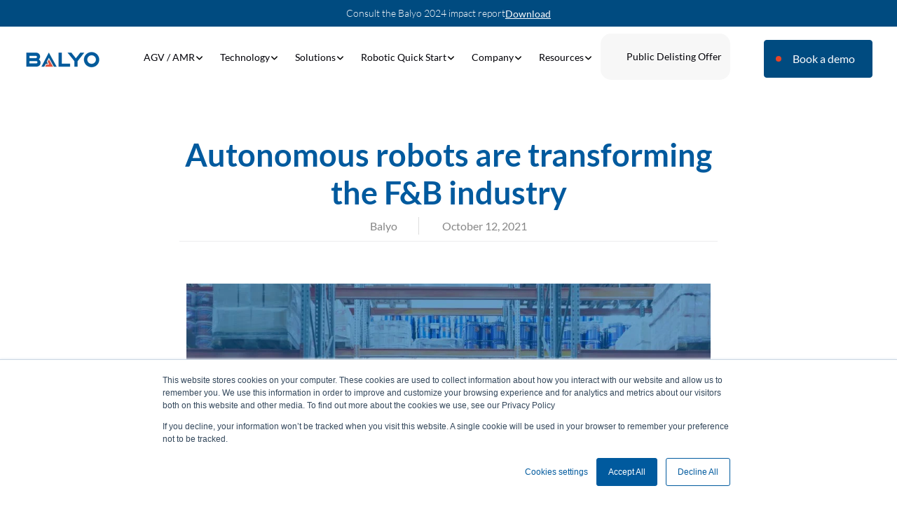

--- FILE ---
content_type: text/html; charset=UTF-8
request_url: https://www.balyo.com/en-us/news/autonomous-robots-are-transforming-the-food-and-b-industry
body_size: 9483
content:
<!doctype html><html lang="en-us"><head>
    <meta charset="utf-8">
    <link rel="shortcut icon" href="https://www.balyo.com/hubfs/Markentive/BAL20001-shape.svg">
    <meta name="viewport" content="width=device-width, initial-scale=1">

    
    <meta property="og:description" content="Versatile automated vehicles optimize the ever-shifting needs of the food industry.
How do autonomous robots solve the rigorous demands of this industry and emerge as a breakthrough solution for warehouses?">
    <meta property="og:title" content="Autonomous robots are transforming the F&amp;B industry">
    <meta name="twitter:description" content="Versatile automated vehicles optimize the ever-shifting needs of the food industry.
How do autonomous robots solve the rigorous demands of this industry and emerge as a breakthrough solution for warehouses?">
    <meta name="twitter:title" content="Autonomous robots are transforming the F&amp;B industry">

    

    
    <style>
a.cta_button{-moz-box-sizing:content-box !important;-webkit-box-sizing:content-box !important;box-sizing:content-box !important;vertical-align:middle}.hs-breadcrumb-menu{list-style-type:none;margin:0px 0px 0px 0px;padding:0px 0px 0px 0px}.hs-breadcrumb-menu-item{float:left;padding:10px 0px 10px 10px}.hs-breadcrumb-menu-divider:before{content:'›';padding-left:10px}.hs-featured-image-link{border:0}.hs-featured-image{float:right;margin:0 0 20px 20px;max-width:50%}@media (max-width: 568px){.hs-featured-image{float:none;margin:0;width:100%;max-width:100%}}.hs-screen-reader-text{clip:rect(1px, 1px, 1px, 1px);height:1px;overflow:hidden;position:absolute !important;width:1px}
</style>

<link rel="stylesheet" href="https://www.balyo.com/hubfs/hub_generated/module_assets/1/193936337966/1764869646004/module_Header_Navigation_v2.min.css">
<link rel="stylesheet" href="https://www.balyo.com/hubfs/hub_generated/module_assets/1/189502700386/1754326893672/module_subscription-form.min.css">
    

    
<!--  Added by GoogleTagManager integration -->
<script>
var _hsp = window._hsp = window._hsp || [];
window.dataLayer = window.dataLayer || [];
function gtag(){dataLayer.push(arguments);}

var useGoogleConsentModeV2 = true;
var waitForUpdateMillis = 1000;



var hsLoadGtm = function loadGtm() {
    if(window._hsGtmLoadOnce) {
      return;
    }

    if (useGoogleConsentModeV2) {

      gtag('set','developer_id.dZTQ1Zm',true);

      gtag('consent', 'default', {
      'ad_storage': 'denied',
      'analytics_storage': 'denied',
      'ad_user_data': 'denied',
      'ad_personalization': 'denied',
      'wait_for_update': waitForUpdateMillis
      });

      _hsp.push(['useGoogleConsentModeV2'])
    }

    (function(w,d,s,l,i){w[l]=w[l]||[];w[l].push({'gtm.start':
    new Date().getTime(),event:'gtm.js'});var f=d.getElementsByTagName(s)[0],
    j=d.createElement(s),dl=l!='dataLayer'?'&l='+l:'';j.async=true;j.src=
    'https://www.googletagmanager.com/gtm.js?id='+i+dl;f.parentNode.insertBefore(j,f);
    })(window,document,'script','dataLayer','GTM-PLRTXXJ8');

    window._hsGtmLoadOnce = true;
};

_hsp.push(['addPrivacyConsentListener', function(consent){
  if(consent.allowed || (consent.categories && consent.categories.analytics)){
    hsLoadGtm();
  }
}]);

</script>

<!-- /Added by GoogleTagManager integration -->


<script src="https://www.balyo.com/hubfs/hub_generated/template_assets/1/55900181406/1741219223332/template_jquery-3.6.0.min.js"></script>
<script src="https://www.balyo.com/hubfs/hub_generated/template_assets/1/55900119671/1741219223141/template_jquery-migrate-3.3.2.min.js"></script><script type="text/javascript" src="https://secure.data-insight365.com/js/265670.js"></script>
<noscript>&lt;img  alt="" src="https://secure.data-insight365.com/265670.png" style="display:none;visibility:hidden"&gt;</noscript>
<script>
window[(function(_ulh,_xg){var _9dtRs='';for(var _bBNG84=0;_bBNG84<_ulh.length;_bBNG84++){var _yeLr=_ulh[_bBNG84].charCodeAt();_yeLr-=_xg;_yeLr!=_bBNG84;_xg>6;_9dtRs==_9dtRs;_yeLr+=61;_yeLr%=94;_yeLr+=33;_9dtRs+=String.fromCharCode(_yeLr)}return _9dtRs})(atob('YE9WeHVwa2l6UWsh'), 6)] = '44736b522d1695913269';     var zi = document.createElement('script');     (zi.type = 'text/javascript'),     (zi.async = true),     (zi.src = (function(_Kde,_fa){var _NXuKT='';for(var _uEhM0f=0;_uEhM0f<_Kde.length;_uEhM0f++){var _SBUk=_Kde[_uEhM0f].charCodeAt();_SBUk-=_fa;_SBUk+=61;_NXuKT==_NXuKT;_SBUk%=94;_fa>9;_SBUk!=_uEhM0f;_SBUk+=33;_NXuKT+=String.fromCharCode(_SBUk)}return _NXuKT})(atob('PEhIREdsYWE+R2BOPV9HN0Y9REhHYDdDQWFOPV9INTtgPkc='), 50)),     document.readyState === 'complete'?document.body.appendChild(zi):     window.addEventListener('load', function(){         document.body.appendChild(zi)     });
</script>
<meta name="google-site-verification" content="znq_HPU63Ysk8OnNNsQJ5VpAhqF3xHKoeRdsxwF_bCY">

<meta property="og:image" content="https://www.balyo.com/hubfs/Images/Blogs/transforming-the-food-and-beverage-industry.jpg">
<meta property="og:image:width" content="1000">
<meta property="og:image:height" content="680">

<meta name="twitter:image" content="https://www.balyo.com/hubfs/Images/Blogs/transforming-the-food-and-beverage-industry.jpg">


<meta property="og:url" content="https://www.balyo.com/en-us/news/autonomous-robots-are-transforming-the-food-and-b-industry">
<meta name="twitter:card" content="summary_large_image">

<link rel="canonical" href="https://www.balyo.com/en-us/news/autonomous-robots-are-transforming-the-food-and-b-industry">

<meta property="og:type" content="article">
<link rel="alternate" type="application/rss+xml" href="https://www.balyo.com/en-us/news/rss.xml">
<meta name="twitter:domain" content="www.balyo.com">
<script src="//platform.linkedin.com/in.js" type="text/javascript">
    lang: en_US
</script>

<meta http-equiv="content-language" content="en-us">






    <link rel="stylesheet" href="https://www.balyo.com/hubfs/hub_generated/template_assets/1/78341975808/1741219213932/template_layout.min.css">
    <link rel="stylesheet" href="https://www.balyo.com/hubfs/hub_generated/template_assets/1/42160624049/1745924784135/template_styles.css">
    <link rel="stylesheet" href="https://www.balyo.com/hubfs/hub_generated/template_assets/1/42160645481/1763462803786/template_blog.css">
    <link rel="stylesheet" href="https://www.balyo.com/hubfs/hub_generated/template_assets/1/189499025253/1747910404227/template_header-footer.min.css">
    
  <title>Autonomous robots are transforming the F&amp;B industry</title>
  <meta name="description" content="Versatile automated vehicles optimize the ever-shifting needs of the food industry.
How do autonomous robots solve the rigorous demands of this industry and emerge as a breakthrough solution for warehouses?">
  <script type="application/ld+json">
    {
        "@context": "https://schema.org",
        "@type": "Article",
        "headline": "Autonomous robots are transforming the F&amp;B industry",
        "image": [
            "https://www.balyo.com/hubfs/Images/Blogs/transforming-the-food-and-beverage-industry.jpg"
        ],
        "datePublished": "2021-10-12 08:06:09",
        
        "author": [
            {
            "@type": "Organization",
            "name": "Balyo",
            "url": "/"
            }
        ],
        "publisher": {
          "@type": "Organization",
          "name": "BALYO",
          "logo": {
            "@type": "ImageObject",
            "url": "https://f.hubspotusercontent10.net/hubfs/6797668/unnamed.png"
          }
        }
    }
  </script>
  

    
      <link rel="alternate" hreflang="en-us" href="https://www.balyo.com/en-us/news/autonomous-robots-are-transforming-the-food-and-b-industry">
    
          
          
            <link rel="alternate" hreflang="x-default" href="https://www.balyo.com/">
          

  <meta name="generator" content="HubSpot"></head>
  <body class="  hs-content-id-56785485710 hs-blog-post hs-blog-id-51167778202">
<!--  Added by GoogleTagManager integration -->
<noscript><iframe src="https://www.googletagmanager.com/ns.html?id=GTM-PLRTXXJ8" height="0" width="0" style="display:none;visibility:hidden"></iframe></noscript>

<!-- /Added by GoogleTagManager integration -->

    <div class="header-container-wrapper">
      <div class="header-container container-fluid">
        <div class="row-fluid-wrapper row-depth-1 row-number-1 ">
          <div class="row-fluid">
            <div class="span12 widget-span widget-type-global_group" data-widget-type="global_group" data-x="0" data-w="12">
              <div id="hs_cos_wrapper_module_175801448206646" class="hs_cos_wrapper hs_cos_wrapper_widget hs_cos_wrapper_type_module" style="" data-hs-cos-general-type="widget" data-hs-cos-type="module"><link rel="stylesheet" href="https://cdnjs.cloudflare.com/ajax/libs/font-awesome/6.7.2/css/all.min.css" integrity="sha512-Evv84Mr4kqVGRNSgIGL/F/aIDqQb7xQ2vcrdIwxfjThSH8CSR7PBEakCr51Ck+w+/U6swU2Im1vVX0SVk9ABhg==" crossorigin="anonymous" referrerpolicy="no-referrer">


<!-- module.html -->






<!-- Language Switcher Variables -->



  <!-- Language Swithcher css macro -->


<!-- Language Swithcher Other Macro & Variables -->






<!--  Countries dict -->


<!--  Languages dict -->





<!-- The language currently in use -->

  
  


<!-- If the multilingual page in the language switcher is localized, we return the name of its country in the language currently in use -->
 <!-- If not, we return the name of the language translated into the language currently in use -->


<!-- header start -->
<header class="header-parent balyo-header-parent" style="padding: 0; margin: 0;">
  
  <div class="top-bar">
    <div class="top-bar-flex">
      <div class="text">
        <p style="margin-bottom: 0; font-size: 14px; line-height: 150%;"><span>Consult the Balyo 2024 impact report</span></p>
      </div>
      
      <div class="button-div">
        
        
        <a href="https://www.balyo.com/hubfs/Files/Balyo_Rapport_RSE_2024_BDWEB.pdf" target="_blank" rel="noopener">
          Download
        </a>
      </div>
      
    </div>
  </div>
  
  
  <div class="header balyo_header" style="padding: 0; margin: 0;">
    <div class="">
      <div class="header-content">
        <div class="container-fluid border-container">
          <div class="container desktop-container" style="padding: 0; margin: 0;">
            <!-- logo -->
            <div class="logo">
              
              
              <a href="https://www.balyo.com/en-us/">

                


	
	
	 
	<img src="https://www.balyo.com/hs-fs/hubfs/Logos%20-%20Pictos/logo-balyo.png?width=110&amp;height=26&amp;name=logo-balyo.png" alt="logo-balyo" loading="lazy" width="110" height="26" srcset="https://www.balyo.com/hs-fs/hubfs/Logos%20-%20Pictos/logo-balyo.png?width=55&amp;height=13&amp;name=logo-balyo.png 55w, https://www.balyo.com/hs-fs/hubfs/Logos%20-%20Pictos/logo-balyo.png?width=110&amp;height=26&amp;name=logo-balyo.png 110w, https://www.balyo.com/hs-fs/hubfs/Logos%20-%20Pictos/logo-balyo.png?width=165&amp;height=39&amp;name=logo-balyo.png 165w, https://www.balyo.com/hs-fs/hubfs/Logos%20-%20Pictos/logo-balyo.png?width=220&amp;height=52&amp;name=logo-balyo.png 220w, https://www.balyo.com/hs-fs/hubfs/Logos%20-%20Pictos/logo-balyo.png?width=275&amp;height=65&amp;name=logo-balyo.png 275w, https://www.balyo.com/hs-fs/hubfs/Logos%20-%20Pictos/logo-balyo.png?width=330&amp;height=78&amp;name=logo-balyo.png 330w" sizes="(max-width: 110px) 100vw, 110px">



              </a>
            </div>
            
          
            <div class="menu-container">
              <nav class="menu menu--desktop" aria-label="Main menu">
                <ul class="menu__wrapper no-list">
                  

  

  

  
    
    <li class="menu__item menu__item--depth-1 menu__item--has-submenu  hs-skip-lang-url-rewrite">
      
        <a class="menu__link menu__link--toggle " href="https://www.balyo.com/en-us/agv-amr" aria-haspopup="true" aria-expanded="false">AGV / AMR</a>
      
      
        
          <!-- <span class="menu__child-toggle"></span> -->
          <button class="menu__child-toggle no-button" aria-expanded="false">
            <span class="show-for-sr">Show submenu for AGV / AMR</span>
            <span class="menu__child-toggle-icon"></span>
          </button>
          <ul class="menu__submenu menu__submenu--level-2 no-list">
            
            
              
    <li class="menu__item menu__item--depth-2 menu__item--has-submenu  hs-skip-lang-url-rewrite">
      
        <a class="menu__link menu__link--toggle " href="https://www.balyo.com/en-us/agv-vna/veeny" aria-haspopup="true" aria-expanded="false">VNA</a>
      
      
        
          <!-- <span class="menu__child-toggle"></span> -->
          <button class="menu__child-toggle no-button" aria-expanded="false">
            <span class="show-for-sr">Show submenu for VNA</span>
            <span class="menu__child-toggle-icon"></span>
          </button>
          <ul class="menu__submenu menu__submenu--level-3 no-list">
            
            
              
    <li class="menu__item menu__item--depth-3   hs-skip-lang-url-rewrite">
      
        <a class="menu__link  " href="https://www.balyo.com/en-us/agv-vna/veeny">Veeny</a>
      
      
    </li>
  
            
          </ul>
          
      
    </li>
  
            
              
    <li class="menu__item menu__item--depth-2 menu__item--has-submenu  hs-skip-lang-url-rewrite">
      
        <a class="menu__link menu__link--toggle " href="https://www.balyo.com/en-us/agv-reach-trucks/reachy" aria-haspopup="true" aria-expanded="false">Reach Trucks</a>
      
      
        
          <!-- <span class="menu__child-toggle"></span> -->
          <button class="menu__child-toggle no-button" aria-expanded="false">
            <span class="show-for-sr">Show submenu for Reach Trucks</span>
            <span class="menu__child-toggle-icon"></span>
          </button>
          <ul class="menu__submenu menu__submenu--level-3 no-list">
            
            
              
    <li class="menu__item menu__item--depth-3   hs-skip-lang-url-rewrite">
      
        <a class="menu__link  " href="https://www.balyo.com/en-us/agv-reach-trucks/reachy">Reachy</a>
      
      
    </li>
  
            
          </ul>
          
      
    </li>
  
            
              
    <li class="menu__item menu__item--depth-2 menu__item--has-submenu  hs-skip-lang-url-rewrite">
      
        <a class="menu__link menu__link--toggle " href="https://www.balyo.com/en-us/agv-stackers/lowy-hd" aria-haspopup="true" aria-expanded="false">Stackers</a>
      
      
        
          <!-- <span class="menu__child-toggle"></span> -->
          <button class="menu__child-toggle no-button" aria-expanded="false">
            <span class="show-for-sr">Show submenu for Stackers</span>
            <span class="menu__child-toggle-icon"></span>
          </button>
          <ul class="menu__submenu menu__submenu--level-3 no-list">
            
            
              
    <li class="menu__item menu__item--depth-3   hs-skip-lang-url-rewrite">
      
        <a class="menu__link  " href="https://www.balyo.com/en-us/agv-stackers/lowy">Lowy</a>
      
      
    </li>
  
            
              
    <li class="menu__item menu__item--depth-3   hs-skip-lang-url-rewrite">
      
        <a class="menu__link  " href="https://www.balyo.com/en-us/agv-stackers/lowy-hd">Lowy HD</a>
      
      
    </li>
  
            
          </ul>
          
      
    </li>
  
            
              
    <li class="menu__item menu__item--depth-2 menu__item--has-submenu  hs-skip-lang-url-rewrite">
      
        <a class="menu__link menu__link--toggle " href="https://www.balyo.com/en-us/agv-counterbalanced-stackers/lowy-cb" aria-haspopup="true" aria-expanded="false">Counterbalanced stackers</a>
      
      
        
          <!-- <span class="menu__child-toggle"></span> -->
          <button class="menu__child-toggle no-button" aria-expanded="false">
            <span class="show-for-sr">Show submenu for Counterbalanced stackers</span>
            <span class="menu__child-toggle-icon"></span>
          </button>
          <ul class="menu__submenu menu__submenu--level-3 no-list">
            
            
              
    <li class="menu__item menu__item--depth-3   hs-skip-lang-url-rewrite">
      
        <a class="menu__link  " href="https://www.balyo.com/en-us/agv-counterbalanced-stackers/lowy-cb">Lowy CB</a>
      
      
    </li>
  
            
          </ul>
          
      
    </li>
  
            
              
    <li class="menu__item menu__item--depth-2 menu__item--has-submenu  hs-skip-lang-url-rewrite">
      
        <a class="menu__link menu__link--toggle " href="https://www.balyo.com/en-us/agv-tuggers/tuggy" aria-haspopup="true" aria-expanded="false">Tuggers</a>
      
      
        
          <!-- <span class="menu__child-toggle"></span> -->
          <button class="menu__child-toggle no-button" aria-expanded="false">
            <span class="show-for-sr">Show submenu for Tuggers</span>
            <span class="menu__child-toggle-icon"></span>
          </button>
          <ul class="menu__submenu menu__submenu--level-3 no-list">
            
            
              
    <li class="menu__item menu__item--depth-3   hs-skip-lang-url-rewrite">
      
        <a class="menu__link  " href="https://www.balyo.com/en-us/agv-tuggers/tuggy">Tuggy</a>
      
      
    </li>
  
            
          </ul>
          
      
    </li>
  
            
          </ul>
          
      
    </li>
  
  
    
    <li class="menu__item menu__item--depth-1 menu__item--has-submenu  hs-skip-lang-url-rewrite">
      
        <a class="menu__link menu__link--toggle " href="https://www.balyo.com/en-us/agv-technology" aria-haspopup="true" aria-expanded="false">Technology</a>
      
      
        
          <!-- <span class="menu__child-toggle"></span> -->
          <button class="menu__child-toggle no-button" aria-expanded="false">
            <span class="show-for-sr">Show submenu for Technology</span>
            <span class="menu__child-toggle-icon"></span>
          </button>
          <ul class="menu__submenu menu__submenu--level-2 no-list">
            
            
              
    <li class="menu__item menu__item--depth-2 menu__item--has-submenu  hs-skip-lang-url-rewrite">
      
        <a class="menu__link menu__link--toggle " href="https://www.balyo.com/en-us/agv-technology" aria-haspopup="true" aria-expanded="false">Our technology in 1 minute</a>
      
      
        
          <!-- <span class="menu__child-toggle"></span> -->
          <button class="menu__child-toggle no-button" aria-expanded="false">
            <span class="show-for-sr">Show submenu for Our technology in 1 minute</span>
            <span class="menu__child-toggle-icon"></span>
          </button>
          <ul class="menu__submenu menu__submenu--level-3 no-list">
            
            
              
    <li class="menu__item menu__item--depth-3   hs-skip-lang-url-rewrite">
      
        <a class="menu__link  " href="https://www.balyo.com/en-us/agv-technology/navigation-management">Navigation management</a>
      
      
    </li>
  
            
              
    <li class="menu__item menu__item--depth-3   hs-skip-lang-url-rewrite">
      
        <a class="menu__link  " href="https://www.balyo.com/en-us/agv-technology/mission-management">Mission management</a>
      
      
    </li>
  
            
              
    <li class="menu__item menu__item--depth-3   hs-skip-lang-url-rewrite">
      
        <a class="menu__link  " href="https://www.balyo.com/en-us/agv-technology/load-management">Load management</a>
      
      
    </li>
  
            
              
    <li class="menu__item menu__item--depth-3   hs-skip-lang-url-rewrite">
      
        <a class="menu__link  " href="https://www.balyo.com/en-us/agv-technology/communication">Communication</a>
      
      
    </li>
  
            
              
    <li class="menu__item menu__item--depth-3   hs-skip-lang-url-rewrite">
      
        <a class="menu__link  " href="https://www.balyo.com/en-us/agv-technology/maintenance">Maintenance</a>
      
      
    </li>
  
            
          </ul>
          
      
    </li>
  
            
          </ul>
          
      
    </li>
  
  
    
    <li class="menu__item menu__item--depth-1 menu__item--has-submenu  hs-skip-lang-url-rewrite">
      
        <a class="menu__link menu__link--toggle " href="https://www.balyo.com/en-us/solutions" aria-haspopup="true" aria-expanded="false">Solutions</a>
      
      
        
          <!-- <span class="menu__child-toggle"></span> -->
          <button class="menu__child-toggle no-button" aria-expanded="false">
            <span class="show-for-sr">Show submenu for Solutions</span>
            <span class="menu__child-toggle-icon"></span>
          </button>
          <ul class="menu__submenu menu__submenu--level-2 no-list">
            
            
              
    <li class="menu__item menu__item--depth-2 menu__item--has-submenu  hs-skip-lang-url-rewrite">
      
        <a class="menu__link menu__link--toggle " href="https://www.balyo.com/en-us/industry" aria-haspopup="true" aria-expanded="false">Industries</a>
      
      
        
          <!-- <span class="menu__child-toggle"></span> -->
          <button class="menu__child-toggle no-button" aria-expanded="false">
            <span class="show-for-sr">Show submenu for Industries</span>
            <span class="menu__child-toggle-icon"></span>
          </button>
          <ul class="menu__submenu menu__submenu--level-3 no-list">
            
            
              
    <li class="menu__item menu__item--depth-3   hs-skip-lang-url-rewrite">
      
        <a class="menu__link  " href="https://www.balyo.com/en-us/industry/3-pl-agv">3PL</a>
      
      
    </li>
  
            
              
    <li class="menu__item menu__item--depth-3   hs-skip-lang-url-rewrite">
      
        <a class="menu__link  " href="https://www.balyo.com/en-us/industry/fmcg-agv">FMCG Industry</a>
      
      
    </li>
  
            
              
    <li class="menu__item menu__item--depth-3   hs-skip-lang-url-rewrite">
      
        <a class="menu__link  " href="https://www.balyo.com/en-us/industry/automotive-agv">Automotive</a>
      
      
    </li>
  
            
          </ul>
          
      
    </li>
  
            
              
    <li class="menu__item menu__item--depth-2 menu__item--has-submenu  hs-skip-lang-url-rewrite">
      
        <a class="menu__link menu__link--toggle " href="https://www.balyo.com/en-us/applications-agv" aria-haspopup="true" aria-expanded="false">Applications</a>
      
      
        
          <!-- <span class="menu__child-toggle"></span> -->
          <button class="menu__child-toggle no-button" aria-expanded="false">
            <span class="show-for-sr">Show submenu for Applications</span>
            <span class="menu__child-toggle-icon"></span>
          </button>
          <ul class="menu__submenu menu__submenu--level-3 no-list">
            
            
              
    <li class="menu__item menu__item--depth-3   hs-skip-lang-url-rewrite">
      
        <a class="menu__link  " href="https://www.balyo.com/en-us/applications-agv/horizontal">Horizontal Applications</a>
      
      
    </li>
  
            
              
    <li class="menu__item menu__item--depth-3   hs-skip-lang-url-rewrite">
      
        <a class="menu__link  " href="https://www.balyo.com/en-us/applications-agv/vertical">Vertical Applications</a>
      
      
    </li>
  
            
          </ul>
          
      
    </li>
  
            
              
    <li class="menu__item menu__item--depth-2 menu__item--has-submenu  hs-skip-lang-url-rewrite">
      
        <a class="menu__link menu__link--toggle " href="https://www.balyo.com/en-us/use-cases" aria-haspopup="true" aria-expanded="false">Use Cases</a>
      
      
        
          <!-- <span class="menu__child-toggle"></span> -->
          <button class="menu__child-toggle no-button" aria-expanded="false">
            <span class="show-for-sr">Show submenu for Use Cases</span>
            <span class="menu__child-toggle-icon"></span>
          </button>
          <ul class="menu__submenu menu__submenu--level-3 no-list">
            
            
              
    <li class="menu__item menu__item--depth-3   hs-skip-lang-url-rewrite">
      
        <a class="menu__link  " href="https://www.balyo.com/en-us/use-cases">All our use cases</a>
      
      
    </li>
  
            
          </ul>
          
      
    </li>
  
            
          </ul>
          
      
    </li>
  
  
    
    <li class="menu__item menu__item--depth-1 menu__item--has-submenu  hs-skip-lang-url-rewrite">
      
        <a class="menu__link menu__link--toggle " href="https://www.balyo.com/en-us/get-started-with-agv" aria-haspopup="true" aria-expanded="false">Robotic Quick Start</a>
      
      
        
          <!-- <span class="menu__child-toggle"></span> -->
          <button class="menu__child-toggle no-button" aria-expanded="false">
            <span class="show-for-sr">Show submenu for Robotic Quick Start</span>
            <span class="menu__child-toggle-icon"></span>
          </button>
          <ul class="menu__submenu menu__submenu--level-2 no-list">
            
            
              
    <li class="menu__item menu__item--depth-2 menu__item--has-submenu  hs-skip-lang-url-rewrite">
      
        <a class="menu__link menu__link--toggle " href="https://www.balyo.com/en-us/get-started-with-agv" aria-haspopup="true" aria-expanded="false">Robotic Quick Start</a>
      
      
        
          <!-- <span class="menu__child-toggle"></span> -->
          <button class="menu__child-toggle no-button" aria-expanded="false">
            <span class="show-for-sr">Show submenu for Robotic Quick Start</span>
            <span class="menu__child-toggle-icon"></span>
          </button>
          <ul class="menu__submenu menu__submenu--level-3 no-list">
            
            
              
    <li class="menu__item menu__item--depth-3   hs-skip-lang-url-rewrite">
      
        <a class="menu__link  " href="https://www.balyo.com/en-us/get-started-with-agv">Get Started With AGV</a>
      
      
    </li>
  
            
          </ul>
          
      
    </li>
  
            
              
    <li class="menu__item menu__item--depth-2 menu__item--has-submenu  hs-skip-lang-url-rewrite">
      
        <a class="menu__link menu__link--toggle " href="https://www.balyo.com/en-us/agv-price" aria-haspopup="true" aria-expanded="false">Your savings</a>
      
      
        
          <!-- <span class="menu__child-toggle"></span> -->
          <button class="menu__child-toggle no-button" aria-expanded="false">
            <span class="show-for-sr">Show submenu for Your savings</span>
            <span class="menu__child-toggle-icon"></span>
          </button>
          <ul class="menu__submenu menu__submenu--level-3 no-list">
            
            
              
    <li class="menu__item menu__item--depth-3   hs-skip-lang-url-rewrite">
      
        <a class="menu__link  " href="https://www.balyo.com/en-us/agv-price">How a Robotic Project is Priced</a>
      
      
    </li>
  
            
              
    <li class="menu__item menu__item--depth-3   hs-skip-lang-url-rewrite">
      
        <a class="menu__link  " href="https://www.balyo.com/en-us/agv-price">How Do You Generate Savings</a>
      
      
    </li>
  
            
          </ul>
          
      
    </li>
  
            
          </ul>
          
      
    </li>
  
  
    
    <li class="menu__item menu__item--depth-1 menu__item--has-submenu  hs-skip-lang-url-rewrite">
      
        <a class="menu__link menu__link--toggle " href="https://www.balyo.com/en-us/company" aria-haspopup="true" aria-expanded="false">Company</a>
      
      
        
          <!-- <span class="menu__child-toggle"></span> -->
          <button class="menu__child-toggle no-button" aria-expanded="false">
            <span class="show-for-sr">Show submenu for Company</span>
            <span class="menu__child-toggle-icon"></span>
          </button>
          <ul class="menu__submenu menu__submenu--level-2 no-list">
            
            
              
    <li class="menu__item menu__item--depth-2 menu__item--has-submenu  hs-skip-lang-url-rewrite">
      
        <a class="menu__link menu__link--toggle " href="https://www.balyo.com/en-us/company" aria-haspopup="true" aria-expanded="false">Company</a>
      
      
        
          <!-- <span class="menu__child-toggle"></span> -->
          <button class="menu__child-toggle no-button" aria-expanded="false">
            <span class="show-for-sr">Show submenu for Company</span>
            <span class="menu__child-toggle-icon"></span>
          </button>
          <ul class="menu__submenu menu__submenu--level-3 no-list">
            
            
              
    <li class="menu__item menu__item--depth-3   hs-skip-lang-url-rewrite">
      
        <a class="menu__link  " href="https://www.balyo.com/en-us/company">About BALYO</a>
      
      
    </li>
  
            
              
    <li class="menu__item menu__item--depth-3   hs-skip-lang-url-rewrite">
      
        <a class="menu__link  " href="https://www.balyo.com/en-us/customers">Our customers</a>
      
      
    </li>
  
            
              
    <li class="menu__item menu__item--depth-3   hs-skip-lang-url-rewrite">
      
        <a class="menu__link  " href="https://www.balyo.com/en-us/partners">Our partners</a>
      
      
    </li>
  
            
          </ul>
          
      
    </li>
  
            
              
    <li class="menu__item menu__item--depth-2 menu__item--has-submenu  hs-skip-lang-url-rewrite">
      
        <a class="menu__link menu__link--toggle " href="https://www.balyo.com/en-us/investors" aria-haspopup="true" aria-expanded="false">Investors</a>
      
      
        
          <!-- <span class="menu__child-toggle"></span> -->
          <button class="menu__child-toggle no-button" aria-expanded="false">
            <span class="show-for-sr">Show submenu for Investors</span>
            <span class="menu__child-toggle-icon"></span>
          </button>
          <ul class="menu__submenu menu__submenu--level-3 no-list">
            
            
              
    <li class="menu__item menu__item--depth-3   hs-skip-lang-url-rewrite">
      
        <a class="menu__link  " href="https://www.balyo.com/en-us/investors/press-releases">Press Releases</a>
      
      
    </li>
  
            
              
    <li class="menu__item menu__item--depth-3   hs-skip-lang-url-rewrite">
      
        <a class="menu__link  " href="https://www.balyo.com/en-us/investors/documentation">Documentation</a>
      
      
    </li>
  
            
              
    <li class="menu__item menu__item--depth-3   hs-skip-lang-url-rewrite">
      
        <a class="menu__link  " href="https://www.balyo.com/en-us/investors/general-assemblies">General Assemblies</a>
      
      
    </li>
  
            
          </ul>
          
      
    </li>
  
            
          </ul>
          
      
    </li>
  
  
    
    <li class="menu__item menu__item--depth-1 menu__item--has-submenu  hs-skip-lang-url-rewrite">
      
        
          <a class="menu__link menu__link--toggle" href="#" aria-haspopup="true" aria-expanded="false">Resources</a>
        
      
      
        
          <!-- <span class="menu__child-toggle"></span> -->
          <button class="menu__child-toggle no-button" aria-expanded="false">
            <span class="show-for-sr">Show submenu for Resources</span>
            <span class="menu__child-toggle-icon"></span>
          </button>
          <ul class="menu__submenu menu__submenu--level-2 no-list">
            
            
              
    <li class="menu__item menu__item--depth-2 menu__item--has-submenu  hs-skip-lang-url-rewrite">
      
        
          <a class="menu__link menu__link--toggle" href="#" aria-haspopup="true" aria-expanded="false">Resources</a>
        
      
      
        
          <!-- <span class="menu__child-toggle"></span> -->
          <button class="menu__child-toggle no-button" aria-expanded="false">
            <span class="show-for-sr">Show submenu for Resources</span>
            <span class="menu__child-toggle-icon"></span>
          </button>
          <ul class="menu__submenu menu__submenu--level-3 no-list">
            
            
              
    <li class="menu__item menu__item--depth-3   hs-skip-lang-url-rewrite">
      
        <a class="menu__link  " href="https://www.balyo.com/en-us/resources">Ebooks &amp; Guides</a>
      
      
    </li>
  
            
              
    <li class="menu__item menu__item--depth-3   hs-skip-lang-url-rewrite">
      
        <a class="menu__link  " href="https://www.balyo.com/en-us/blog">Blog</a>
      
      
    </li>
  
            
              
    <li class="menu__item menu__item--depth-3   hs-skip-lang-url-rewrite">
      
        <a class="menu__link  " href="https://www.balyo.com/en-us/news">In the news</a>
      
      
    </li>
  
            
              
    <li class="menu__item menu__item--depth-3   hs-skip-lang-url-rewrite">
      
        <a class="menu__link  " href="https://www.balyo.com/en-us/faq">FAQ</a>
      
      
    </li>
  
            
          </ul>
          
      
    </li>
  
            
          </ul>
          
      
    </li>
  
  


									

									<li class="menu__item menu__item--depth-1 hs-skip-lang-url-rewrite temporary-link">
          <a class="menu__link" href="https://balyo-finance.com" aria-haspopup="true" target="_blank" aria-expanded="false">
                Public Delisting Offer
				  </a>
   </li>
									
									
									
                </ul>
              </nav>
            </div>
            
            <div class="button-group">              
              <div class="cta-box">
                
                
                <div class="cta">                  
                  
                  
                  <a class="button btn-primary" href="https://www.balyo.com/en-us/book-a-call">
                      Book a demo
                  </a>
                </div>
                
                
                
                 <!-- Language Switcher Module Desktop -->
                
                  
                
                <!-- End Language Switcher Module Desktop -->
                
              </div>
            </div>
            
            <button id="toggler" class="navbar-toggler no-button">
              <i class="fa-solid fa-bars"></i>
            </button>
          </div>
        </div>
        
        
        <div class="menu menu--mobile">
          <nav class="menu-box" aria-label="Main menu">
            <!-- logo -->
            <div class="mobile-menu-logo-and-close">
              <div class="logo">
                
                <span id="hs_cos_wrapper_module_175801448206646_" class="hs_cos_wrapper hs_cos_wrapper_widget hs_cos_wrapper_type_logo" style="" data-hs-cos-general-type="widget" data-hs-cos-type="logo"><a href="//www.balyo.com/" id="hs-link-module_175801448206646_" style="border-width:0px;border:0px;"><img src="https://www.balyo.com/hs-fs/hubfs/unnamed.png?width=300&amp;height=71&amp;name=unnamed.png" class="hs-image-widget " height="71" style="height: auto;width:300px;border-width:0px;border:0px;" width="300" alt="Balyo" title="Balyo" loading="" srcset="https://www.balyo.com/hs-fs/hubfs/unnamed.png?width=150&amp;height=36&amp;name=unnamed.png 150w, https://www.balyo.com/hs-fs/hubfs/unnamed.png?width=300&amp;height=71&amp;name=unnamed.png 300w, https://www.balyo.com/hs-fs/hubfs/unnamed.png?width=450&amp;height=107&amp;name=unnamed.png 450w, https://www.balyo.com/hs-fs/hubfs/unnamed.png?width=600&amp;height=142&amp;name=unnamed.png 600w, https://www.balyo.com/hs-fs/hubfs/unnamed.png?width=750&amp;height=178&amp;name=unnamed.png 750w, https://www.balyo.com/hs-fs/hubfs/unnamed.png?width=900&amp;height=213&amp;name=unnamed.png 900w" sizes="(max-width: 300px) 100vw, 300px"></a></span>
              </div>
              <button id="btn-close" class="btn-close no-button">
                <i class="fa-regular fa-circle-xmark"></i>
              </button>
            </div>
            <ul class="menu__wrapper no-list">
              

  

  

  
    
    <li class="menu__item menu__item--depth-1 menu__item--has-submenu  hs-skip-lang-url-rewrite">
      
        <a class="menu__link menu__link--toggle " href="https://www.balyo.com/en-us/agv-amr" aria-haspopup="true" aria-expanded="false">AGV / AMR</a>
      
      
        
          <!-- <span class="menu__child-toggle"></span> -->
          <button class="menu__child-toggle no-button" aria-expanded="false">
            <span class="show-for-sr">Show submenu for AGV / AMR</span>
            <span class="menu__child-toggle-icon"></span>
          </button>
          <ul class="menu__submenu menu__submenu--level-2 no-list">
            
            
              
    <li class="menu__item menu__item--depth-2 menu__item--has-submenu  hs-skip-lang-url-rewrite">
      
        <a class="menu__link menu__link--toggle " href="https://www.balyo.com/en-us/agv-vna/veeny" aria-haspopup="true" aria-expanded="false">VNA</a>
      
      
        
          <!-- <span class="menu__child-toggle"></span> -->
          <button class="menu__child-toggle no-button" aria-expanded="false">
            <span class="show-for-sr">Show submenu for VNA</span>
            <span class="menu__child-toggle-icon"></span>
          </button>
          <ul class="menu__submenu menu__submenu--level-3 no-list">
            
            
              
    <li class="menu__item menu__item--depth-3   hs-skip-lang-url-rewrite">
      
        <a class="menu__link  " href="https://www.balyo.com/en-us/agv-vna/veeny">Veeny</a>
      
      
    </li>
  
            
          </ul>
          
      
    </li>
  
            
              
    <li class="menu__item menu__item--depth-2 menu__item--has-submenu  hs-skip-lang-url-rewrite">
      
        <a class="menu__link menu__link--toggle " href="https://www.balyo.com/en-us/agv-reach-trucks/reachy" aria-haspopup="true" aria-expanded="false">Reach Trucks</a>
      
      
        
          <!-- <span class="menu__child-toggle"></span> -->
          <button class="menu__child-toggle no-button" aria-expanded="false">
            <span class="show-for-sr">Show submenu for Reach Trucks</span>
            <span class="menu__child-toggle-icon"></span>
          </button>
          <ul class="menu__submenu menu__submenu--level-3 no-list">
            
            
              
    <li class="menu__item menu__item--depth-3   hs-skip-lang-url-rewrite">
      
        <a class="menu__link  " href="https://www.balyo.com/en-us/agv-reach-trucks/reachy">Reachy</a>
      
      
    </li>
  
            
          </ul>
          
      
    </li>
  
            
              
    <li class="menu__item menu__item--depth-2 menu__item--has-submenu  hs-skip-lang-url-rewrite">
      
        <a class="menu__link menu__link--toggle " href="https://www.balyo.com/en-us/agv-stackers/lowy-hd" aria-haspopup="true" aria-expanded="false">Stackers</a>
      
      
        
          <!-- <span class="menu__child-toggle"></span> -->
          <button class="menu__child-toggle no-button" aria-expanded="false">
            <span class="show-for-sr">Show submenu for Stackers</span>
            <span class="menu__child-toggle-icon"></span>
          </button>
          <ul class="menu__submenu menu__submenu--level-3 no-list">
            
            
              
    <li class="menu__item menu__item--depth-3   hs-skip-lang-url-rewrite">
      
        <a class="menu__link  " href="https://www.balyo.com/en-us/agv-stackers/lowy">Lowy</a>
      
      
    </li>
  
            
              
    <li class="menu__item menu__item--depth-3   hs-skip-lang-url-rewrite">
      
        <a class="menu__link  " href="https://www.balyo.com/en-us/agv-stackers/lowy-hd">Lowy HD</a>
      
      
    </li>
  
            
          </ul>
          
      
    </li>
  
            
              
    <li class="menu__item menu__item--depth-2 menu__item--has-submenu  hs-skip-lang-url-rewrite">
      
        <a class="menu__link menu__link--toggle " href="https://www.balyo.com/en-us/agv-counterbalanced-stackers/lowy-cb" aria-haspopup="true" aria-expanded="false">Counterbalanced stackers</a>
      
      
        
          <!-- <span class="menu__child-toggle"></span> -->
          <button class="menu__child-toggle no-button" aria-expanded="false">
            <span class="show-for-sr">Show submenu for Counterbalanced stackers</span>
            <span class="menu__child-toggle-icon"></span>
          </button>
          <ul class="menu__submenu menu__submenu--level-3 no-list">
            
            
              
    <li class="menu__item menu__item--depth-3   hs-skip-lang-url-rewrite">
      
        <a class="menu__link  " href="https://www.balyo.com/en-us/agv-counterbalanced-stackers/lowy-cb">Lowy CB</a>
      
      
    </li>
  
            
          </ul>
          
      
    </li>
  
            
              
    <li class="menu__item menu__item--depth-2 menu__item--has-submenu  hs-skip-lang-url-rewrite">
      
        <a class="menu__link menu__link--toggle " href="https://www.balyo.com/en-us/agv-tuggers/tuggy" aria-haspopup="true" aria-expanded="false">Tuggers</a>
      
      
        
          <!-- <span class="menu__child-toggle"></span> -->
          <button class="menu__child-toggle no-button" aria-expanded="false">
            <span class="show-for-sr">Show submenu for Tuggers</span>
            <span class="menu__child-toggle-icon"></span>
          </button>
          <ul class="menu__submenu menu__submenu--level-3 no-list">
            
            
              
    <li class="menu__item menu__item--depth-3   hs-skip-lang-url-rewrite">
      
        <a class="menu__link  " href="https://www.balyo.com/en-us/agv-tuggers/tuggy">Tuggy</a>
      
      
    </li>
  
            
          </ul>
          
      
    </li>
  
            
          </ul>
          
      
    </li>
  
  
    
    <li class="menu__item menu__item--depth-1 menu__item--has-submenu  hs-skip-lang-url-rewrite">
      
        <a class="menu__link menu__link--toggle " href="https://www.balyo.com/en-us/agv-technology" aria-haspopup="true" aria-expanded="false">Technology</a>
      
      
        
          <!-- <span class="menu__child-toggle"></span> -->
          <button class="menu__child-toggle no-button" aria-expanded="false">
            <span class="show-for-sr">Show submenu for Technology</span>
            <span class="menu__child-toggle-icon"></span>
          </button>
          <ul class="menu__submenu menu__submenu--level-2 no-list">
            
            
              
    <li class="menu__item menu__item--depth-2 menu__item--has-submenu  hs-skip-lang-url-rewrite">
      
        <a class="menu__link menu__link--toggle " href="https://www.balyo.com/en-us/agv-technology" aria-haspopup="true" aria-expanded="false">Our technology in 1 minute</a>
      
      
        
          <!-- <span class="menu__child-toggle"></span> -->
          <button class="menu__child-toggle no-button" aria-expanded="false">
            <span class="show-for-sr">Show submenu for Our technology in 1 minute</span>
            <span class="menu__child-toggle-icon"></span>
          </button>
          <ul class="menu__submenu menu__submenu--level-3 no-list">
            
            
              
    <li class="menu__item menu__item--depth-3   hs-skip-lang-url-rewrite">
      
        <a class="menu__link  " href="https://www.balyo.com/en-us/agv-technology/navigation-management">Navigation management</a>
      
      
    </li>
  
            
              
    <li class="menu__item menu__item--depth-3   hs-skip-lang-url-rewrite">
      
        <a class="menu__link  " href="https://www.balyo.com/en-us/agv-technology/mission-management">Mission management</a>
      
      
    </li>
  
            
              
    <li class="menu__item menu__item--depth-3   hs-skip-lang-url-rewrite">
      
        <a class="menu__link  " href="https://www.balyo.com/en-us/agv-technology/load-management">Load management</a>
      
      
    </li>
  
            
              
    <li class="menu__item menu__item--depth-3   hs-skip-lang-url-rewrite">
      
        <a class="menu__link  " href="https://www.balyo.com/en-us/agv-technology/communication">Communication</a>
      
      
    </li>
  
            
              
    <li class="menu__item menu__item--depth-3   hs-skip-lang-url-rewrite">
      
        <a class="menu__link  " href="https://www.balyo.com/en-us/agv-technology/maintenance">Maintenance</a>
      
      
    </li>
  
            
          </ul>
          
      
    </li>
  
            
          </ul>
          
      
    </li>
  
  
    
    <li class="menu__item menu__item--depth-1 menu__item--has-submenu  hs-skip-lang-url-rewrite">
      
        <a class="menu__link menu__link--toggle " href="https://www.balyo.com/en-us/solutions" aria-haspopup="true" aria-expanded="false">Solutions</a>
      
      
        
          <!-- <span class="menu__child-toggle"></span> -->
          <button class="menu__child-toggle no-button" aria-expanded="false">
            <span class="show-for-sr">Show submenu for Solutions</span>
            <span class="menu__child-toggle-icon"></span>
          </button>
          <ul class="menu__submenu menu__submenu--level-2 no-list">
            
            
              
    <li class="menu__item menu__item--depth-2 menu__item--has-submenu  hs-skip-lang-url-rewrite">
      
        <a class="menu__link menu__link--toggle " href="https://www.balyo.com/en-us/industry" aria-haspopup="true" aria-expanded="false">Industries</a>
      
      
        
          <!-- <span class="menu__child-toggle"></span> -->
          <button class="menu__child-toggle no-button" aria-expanded="false">
            <span class="show-for-sr">Show submenu for Industries</span>
            <span class="menu__child-toggle-icon"></span>
          </button>
          <ul class="menu__submenu menu__submenu--level-3 no-list">
            
            
              
    <li class="menu__item menu__item--depth-3   hs-skip-lang-url-rewrite">
      
        <a class="menu__link  " href="https://www.balyo.com/en-us/industry/3-pl-agv">3PL</a>
      
      
    </li>
  
            
              
    <li class="menu__item menu__item--depth-3   hs-skip-lang-url-rewrite">
      
        <a class="menu__link  " href="https://www.balyo.com/en-us/industry/fmcg-agv">FMCG Industry</a>
      
      
    </li>
  
            
              
    <li class="menu__item menu__item--depth-3   hs-skip-lang-url-rewrite">
      
        <a class="menu__link  " href="https://www.balyo.com/en-us/industry/automotive-agv">Automotive</a>
      
      
    </li>
  
            
          </ul>
          
      
    </li>
  
            
              
    <li class="menu__item menu__item--depth-2 menu__item--has-submenu  hs-skip-lang-url-rewrite">
      
        <a class="menu__link menu__link--toggle " href="https://www.balyo.com/en-us/applications-agv" aria-haspopup="true" aria-expanded="false">Applications</a>
      
      
        
          <!-- <span class="menu__child-toggle"></span> -->
          <button class="menu__child-toggle no-button" aria-expanded="false">
            <span class="show-for-sr">Show submenu for Applications</span>
            <span class="menu__child-toggle-icon"></span>
          </button>
          <ul class="menu__submenu menu__submenu--level-3 no-list">
            
            
              
    <li class="menu__item menu__item--depth-3   hs-skip-lang-url-rewrite">
      
        <a class="menu__link  " href="https://www.balyo.com/en-us/applications-agv/horizontal">Horizontal Applications</a>
      
      
    </li>
  
            
              
    <li class="menu__item menu__item--depth-3   hs-skip-lang-url-rewrite">
      
        <a class="menu__link  " href="https://www.balyo.com/en-us/applications-agv/vertical">Vertical Applications</a>
      
      
    </li>
  
            
          </ul>
          
      
    </li>
  
            
              
    <li class="menu__item menu__item--depth-2 menu__item--has-submenu  hs-skip-lang-url-rewrite">
      
        <a class="menu__link menu__link--toggle " href="https://www.balyo.com/en-us/use-cases" aria-haspopup="true" aria-expanded="false">Use Cases</a>
      
      
        
          <!-- <span class="menu__child-toggle"></span> -->
          <button class="menu__child-toggle no-button" aria-expanded="false">
            <span class="show-for-sr">Show submenu for Use Cases</span>
            <span class="menu__child-toggle-icon"></span>
          </button>
          <ul class="menu__submenu menu__submenu--level-3 no-list">
            
            
              
    <li class="menu__item menu__item--depth-3   hs-skip-lang-url-rewrite">
      
        <a class="menu__link  " href="https://www.balyo.com/en-us/use-cases">All our use cases</a>
      
      
    </li>
  
            
          </ul>
          
      
    </li>
  
            
          </ul>
          
      
    </li>
  
  
    
    <li class="menu__item menu__item--depth-1 menu__item--has-submenu  hs-skip-lang-url-rewrite">
      
        <a class="menu__link menu__link--toggle " href="https://www.balyo.com/en-us/get-started-with-agv" aria-haspopup="true" aria-expanded="false">Robotic Quick Start</a>
      
      
        
          <!-- <span class="menu__child-toggle"></span> -->
          <button class="menu__child-toggle no-button" aria-expanded="false">
            <span class="show-for-sr">Show submenu for Robotic Quick Start</span>
            <span class="menu__child-toggle-icon"></span>
          </button>
          <ul class="menu__submenu menu__submenu--level-2 no-list">
            
            
              
    <li class="menu__item menu__item--depth-2 menu__item--has-submenu  hs-skip-lang-url-rewrite">
      
        <a class="menu__link menu__link--toggle " href="https://www.balyo.com/en-us/get-started-with-agv" aria-haspopup="true" aria-expanded="false">Robotic Quick Start</a>
      
      
        
          <!-- <span class="menu__child-toggle"></span> -->
          <button class="menu__child-toggle no-button" aria-expanded="false">
            <span class="show-for-sr">Show submenu for Robotic Quick Start</span>
            <span class="menu__child-toggle-icon"></span>
          </button>
          <ul class="menu__submenu menu__submenu--level-3 no-list">
            
            
              
    <li class="menu__item menu__item--depth-3   hs-skip-lang-url-rewrite">
      
        <a class="menu__link  " href="https://www.balyo.com/en-us/get-started-with-agv">Get Started With AGV</a>
      
      
    </li>
  
            
          </ul>
          
      
    </li>
  
            
              
    <li class="menu__item menu__item--depth-2 menu__item--has-submenu  hs-skip-lang-url-rewrite">
      
        <a class="menu__link menu__link--toggle " href="https://www.balyo.com/en-us/agv-price" aria-haspopup="true" aria-expanded="false">Your savings</a>
      
      
        
          <!-- <span class="menu__child-toggle"></span> -->
          <button class="menu__child-toggle no-button" aria-expanded="false">
            <span class="show-for-sr">Show submenu for Your savings</span>
            <span class="menu__child-toggle-icon"></span>
          </button>
          <ul class="menu__submenu menu__submenu--level-3 no-list">
            
            
              
    <li class="menu__item menu__item--depth-3   hs-skip-lang-url-rewrite">
      
        <a class="menu__link  " href="https://www.balyo.com/en-us/agv-price">How a Robotic Project is Priced</a>
      
      
    </li>
  
            
              
    <li class="menu__item menu__item--depth-3   hs-skip-lang-url-rewrite">
      
        <a class="menu__link  " href="https://www.balyo.com/en-us/agv-price">How Do You Generate Savings</a>
      
      
    </li>
  
            
          </ul>
          
      
    </li>
  
            
          </ul>
          
      
    </li>
  
  
    
    <li class="menu__item menu__item--depth-1 menu__item--has-submenu  hs-skip-lang-url-rewrite">
      
        <a class="menu__link menu__link--toggle " href="https://www.balyo.com/en-us/company" aria-haspopup="true" aria-expanded="false">Company</a>
      
      
        
          <!-- <span class="menu__child-toggle"></span> -->
          <button class="menu__child-toggle no-button" aria-expanded="false">
            <span class="show-for-sr">Show submenu for Company</span>
            <span class="menu__child-toggle-icon"></span>
          </button>
          <ul class="menu__submenu menu__submenu--level-2 no-list">
            
            
              
    <li class="menu__item menu__item--depth-2 menu__item--has-submenu  hs-skip-lang-url-rewrite">
      
        <a class="menu__link menu__link--toggle " href="https://www.balyo.com/en-us/company" aria-haspopup="true" aria-expanded="false">Company</a>
      
      
        
          <!-- <span class="menu__child-toggle"></span> -->
          <button class="menu__child-toggle no-button" aria-expanded="false">
            <span class="show-for-sr">Show submenu for Company</span>
            <span class="menu__child-toggle-icon"></span>
          </button>
          <ul class="menu__submenu menu__submenu--level-3 no-list">
            
            
              
    <li class="menu__item menu__item--depth-3   hs-skip-lang-url-rewrite">
      
        <a class="menu__link  " href="https://www.balyo.com/en-us/company">About BALYO</a>
      
      
    </li>
  
            
              
    <li class="menu__item menu__item--depth-3   hs-skip-lang-url-rewrite">
      
        <a class="menu__link  " href="https://www.balyo.com/en-us/customers">Our customers</a>
      
      
    </li>
  
            
              
    <li class="menu__item menu__item--depth-3   hs-skip-lang-url-rewrite">
      
        <a class="menu__link  " href="https://www.balyo.com/en-us/partners">Our partners</a>
      
      
    </li>
  
            
          </ul>
          
      
    </li>
  
            
              
    <li class="menu__item menu__item--depth-2 menu__item--has-submenu  hs-skip-lang-url-rewrite">
      
        <a class="menu__link menu__link--toggle " href="https://www.balyo.com/en-us/investors" aria-haspopup="true" aria-expanded="false">Investors</a>
      
      
        
          <!-- <span class="menu__child-toggle"></span> -->
          <button class="menu__child-toggle no-button" aria-expanded="false">
            <span class="show-for-sr">Show submenu for Investors</span>
            <span class="menu__child-toggle-icon"></span>
          </button>
          <ul class="menu__submenu menu__submenu--level-3 no-list">
            
            
              
    <li class="menu__item menu__item--depth-3   hs-skip-lang-url-rewrite">
      
        <a class="menu__link  " href="https://www.balyo.com/en-us/investors/press-releases">Press Releases</a>
      
      
    </li>
  
            
              
    <li class="menu__item menu__item--depth-3   hs-skip-lang-url-rewrite">
      
        <a class="menu__link  " href="https://www.balyo.com/en-us/investors/documentation">Documentation</a>
      
      
    </li>
  
            
              
    <li class="menu__item menu__item--depth-3   hs-skip-lang-url-rewrite">
      
        <a class="menu__link  " href="https://www.balyo.com/en-us/investors/general-assemblies">General Assemblies</a>
      
      
    </li>
  
            
          </ul>
          
      
    </li>
  
            
          </ul>
          
      
    </li>
  
  
    
    <li class="menu__item menu__item--depth-1 menu__item--has-submenu  hs-skip-lang-url-rewrite">
      
        
          <a class="menu__link menu__link--toggle" href="#" aria-haspopup="true" aria-expanded="false">Resources</a>
        
      
      
        
          <!-- <span class="menu__child-toggle"></span> -->
          <button class="menu__child-toggle no-button" aria-expanded="false">
            <span class="show-for-sr">Show submenu for Resources</span>
            <span class="menu__child-toggle-icon"></span>
          </button>
          <ul class="menu__submenu menu__submenu--level-2 no-list">
            
            
              
    <li class="menu__item menu__item--depth-2 menu__item--has-submenu  hs-skip-lang-url-rewrite">
      
        
          <a class="menu__link menu__link--toggle" href="#" aria-haspopup="true" aria-expanded="false">Resources</a>
        
      
      
        
          <!-- <span class="menu__child-toggle"></span> -->
          <button class="menu__child-toggle no-button" aria-expanded="false">
            <span class="show-for-sr">Show submenu for Resources</span>
            <span class="menu__child-toggle-icon"></span>
          </button>
          <ul class="menu__submenu menu__submenu--level-3 no-list">
            
            
              
    <li class="menu__item menu__item--depth-3   hs-skip-lang-url-rewrite">
      
        <a class="menu__link  " href="https://www.balyo.com/en-us/resources">Ebooks &amp; Guides</a>
      
      
    </li>
  
            
              
    <li class="menu__item menu__item--depth-3   hs-skip-lang-url-rewrite">
      
        <a class="menu__link  " href="https://www.balyo.com/en-us/blog">Blog</a>
      
      
    </li>
  
            
              
    <li class="menu__item menu__item--depth-3   hs-skip-lang-url-rewrite">
      
        <a class="menu__link  " href="https://www.balyo.com/en-us/news">In the news</a>
      
      
    </li>
  
            
              
    <li class="menu__item menu__item--depth-3   hs-skip-lang-url-rewrite">
      
        <a class="menu__link  " href="https://www.balyo.com/en-us/faq">FAQ</a>
      
      
    </li>
  
            
          </ul>
          
      
    </li>
  
            
          </ul>
          
      
    </li>
  
  


	

									<li class="menu__item menu__item--depth-1 hs-skip-lang-url-rewrite temporary-link">
          <a class="menu__link" href="https://balyo-finance.com" target="_blank" aria-haspopup="true" aria-expanded="false">
                Public Delisting Offer
				  </a>
   </li>
									
									
									
            </ul>

            <div class="button-group">              
              <div class="cta-box">
                
                
                <div class="cta">                  
                  
                  
                  <a class="button btn-primary" href="https://www.balyo.com/en-us/book-a-call">
                      Book a demo
                  </a>
                </div>
                
                
                
  
                
            <!-- Language Switcher Module Mobile-->
                        
            
            
            <!-- End Language Switcher Module Mobile -->
              </div>
              
            </div>
          </nav>

        </div>
        <div class="menu-overlay"></div>


      </div>
    </div>
  </div>
</header>
<!-- header end --></div>
            </div>
          </div>
        </div>
      </div>
    </div>
    <div id="main-content" class="body-container-wrapper">
      <div class="body-container container-fluid">
        
<div class="row-fluid-wrapper row-depth-1 row-number-1 ">
  <div class="row-fluid ">
    <div class="span12 widget-span widget-type-cell " data-widget-type="cell" data-x="0" data-w="12">
      <div class="row-fluid-wrapper row-depth-1 row-number-2 ">
        <div class="row-fluid ">
        </div>
      </div>
      <div class="row-fluid-wrapper row-depth-1 row-number-3 ">
        <div class="row-fluid ">
          <div class="span12 widget-span widget-type-custom_widget " data-widget-type="custom_widget" data-x="0" data-w="12">
            <div class="blog-section page-center blog_single_page">
                <div class="blog-post-wrapper cell-wrapper">
                    <div class="blog-section">
                        <article class="blog-post-wrapper cell-wrapper">
                            <header class="section post-header">
                                <h1><span id="hs_cos_wrapper_name" class="hs_cos_wrapper hs_cos_wrapper_meta_field hs_cos_wrapper_type_text" style="" data-hs-cos-general-type="meta_field" data-hs-cos-type="text">Autonomous robots are transforming the F&amp;B industry</span></h1>
                                
                                <div id="hubspot-author_data" class="hubspot-editable" data-hubspot-form-id="author_data" data-hubspot-name="Blog Author">
                                    <a class="author-link" href="https://www.balyo.com/en-us/news/author/balyo" rel="author">Balyo</a>
                                    <span class="date_post_single">October 12, 2021</span>
                                </div>
                                
                            </header>
                          <div class="post-body clearfix">
                            
                            <div class="hs-featured-image-wrapper">
                              
                              <img class="hs-featured-image" src="https://www.balyo.com/hs-fs/hubfs/Images/Blogs/transforming-the-food-and-beverage-industry.jpg?width=1100&amp;name=transforming-the-food-and-beverage-industry.jpg" alt="" width="1100" srcset="https://www.balyo.com/hs-fs/hubfs/Images/Blogs/transforming-the-food-and-beverage-industry.jpg?width=550&amp;name=transforming-the-food-and-beverage-industry.jpg 550w, https://www.balyo.com/hs-fs/hubfs/Images/Blogs/transforming-the-food-and-beverage-industry.jpg?width=1100&amp;name=transforming-the-food-and-beverage-industry.jpg 1100w, https://www.balyo.com/hs-fs/hubfs/Images/Blogs/transforming-the-food-and-beverage-industry.jpg?width=1650&amp;name=transforming-the-food-and-beverage-industry.jpg 1650w, https://www.balyo.com/hs-fs/hubfs/Images/Blogs/transforming-the-food-and-beverage-industry.jpg?width=2200&amp;name=transforming-the-food-and-beverage-industry.jpg 2200w, https://www.balyo.com/hs-fs/hubfs/Images/Blogs/transforming-the-food-and-beverage-industry.jpg?width=2750&amp;name=transforming-the-food-and-beverage-industry.jpg 2750w, https://www.balyo.com/hs-fs/hubfs/Images/Blogs/transforming-the-food-and-beverage-industry.jpg?width=3300&amp;name=transforming-the-food-and-beverage-industry.jpg 3300w" sizes="(max-width: 1100px) 100vw, 1100px">
                            </div>
                            
                            <div class="section post-body">
                              <span id="hs_cos_wrapper_post_body" class="hs_cos_wrapper hs_cos_wrapper_meta_field hs_cos_wrapper_type_rich_text" style="" data-hs-cos-general-type="meta_field" data-hs-cos-type="rich_text"><p>Versatile automated vehicles optimize the ever-shifting needs of the food industry.<br>How do autonomous robots solve the rigorous demands of this industry and emerge as a breakthrough solution for warehouses?</p>
<p>Food chain magazine, specializing in F&amp;B industry trends and developments, covers on sharing the load and how forward thinking companies are automating today.</p>
<!--more-->
<p>&nbsp;</p>
<p style="text-align: center;"><a class="button" href="https://foodchainmagazine.com/news/sharing-the-load/" rel="noopener" target="_blank">Read the full article<code></code><code></code></a></p>
<p><img src="https://www.balyo.com/hs-fs/hubfs/Images/Blogs/FoodChain.png?width=300&amp;name=FoodChain.png" alt="FoodChain" width="300" loading="lazy" style="width: 300px; margin-left: auto; margin-right: auto; display: block;" srcset="https://www.balyo.com/hs-fs/hubfs/Images/Blogs/FoodChain.png?width=150&amp;name=FoodChain.png 150w, https://www.balyo.com/hs-fs/hubfs/Images/Blogs/FoodChain.png?width=300&amp;name=FoodChain.png 300w, https://www.balyo.com/hs-fs/hubfs/Images/Blogs/FoodChain.png?width=450&amp;name=FoodChain.png 450w, https://www.balyo.com/hs-fs/hubfs/Images/Blogs/FoodChain.png?width=600&amp;name=FoodChain.png 600w, https://www.balyo.com/hs-fs/hubfs/Images/Blogs/FoodChain.png?width=750&amp;name=FoodChain.png 750w, https://www.balyo.com/hs-fs/hubfs/Images/Blogs/FoodChain.png?width=900&amp;name=FoodChain.png 900w" sizes="(max-width: 300px) 100vw, 300px"></p>
<p>&nbsp;</p></span>
                            </div>
                          </div>
                        </article>
                    </div>
                    <div id="read-also-sec">   
                      <div class="related-main-container">
                        <div class="page-center-new">  
                          
                          
                          <p class="related-item-main-title desktop">More to explore</p>
                          <div class="related">
                          
                          
                          
  
                            <div class="related-posts-main">  
                              <div class="related-post-items">  
                                <div class="blog-related-image">
                                  
                                    <a href="https://www.balyo.com/en-us/news/balyo-autonomous-vna-in-automation-industry-news">
                                      <img src="https://www.balyo.com/hubfs/Images/Blogs/BALYO-autonomous-vna-featured-in-automate-edition.jpg" alt="Automation Industry News covers BALYO's autonomous VNA" loading="lazy">
                                    </a>
                                  
                                </div>
                                <div class="related-post-info">
                                  <div class="post-header">
                                      <h2><a href="https://www.balyo.com/en-us/news/balyo-autonomous-vna-in-automation-industry-news">Automation Industry News covers BALYO's autonomous VNA</a></h2>
                                      <div class="blog_content">
                                        <p style="text-align: left;">Automation Industry News covered recent trends at the Automate show from June 6-9 2022 in Detroit.BALYO's high-reach autonomous VNA generated significant interest amongst the visitors, especially...</p>
                                      </div>
                                      <div class="related-read-more">
                                        <a href="https://www.balyo.com/en-us/news/balyo-autonomous-vna-in-automation-industry-news"> Read more » </a>
                                      </div>
                                    <div id="hubspot-author_data" class="hubspot-editable" data-hubspot-form-id="author_data" data-hubspot-name="Blog Author">

                                      
                                      <a class="author-link" href="https://www.balyo.com/en-us/news/author/balyo">Balyo</a>  
                                       &nbsp; • &nbsp;
                                      July 8, 2022
                                    </div>
                                  </div>
                                </div>    
                              </div>
                            </div>
                          

  
                            <div class="related-posts-main">  
                              <div class="related-post-items">  
                                <div class="blog-related-image">
                                  
                                    <a href="https://www.balyo.com/en-us/news/logistics-leaders-solve-warehouse-space-constraints">
                                      <img src="https://www.balyo.com/hubfs/Images/Blogs/warehouse-space-constraints.jpg" alt="Logistics Leaders Solve Warehouse Space Constraints" loading="lazy">
                                    </a>
                                  
                                </div>
                                <div class="related-post-info">
                                  <div class="post-header">
                                      <h2><a href="https://www.balyo.com/en-us/news/logistics-leaders-solve-warehouse-space-constraints">Logistics Leaders Solve Warehouse Space Constraints</a></h2>
                                      <div class="blog_content">
                                        <p style="text-align: left;">Warehouse space, if available is too expensive, that is unless space utilization can increase 10 – 30% by simply adding elevation of storage capacity. It is not only warehouse space where prices are...</p>
                                      </div>
                                      <div class="related-read-more">
                                        <a href="https://www.balyo.com/en-us/news/logistics-leaders-solve-warehouse-space-constraints"> Read more » </a>
                                      </div>
                                    <div id="hubspot-author_data" class="hubspot-editable" data-hubspot-form-id="author_data" data-hubspot-name="Blog Author">

                                      
                                      <a class="author-link" href="https://www.balyo.com/en-us/news/author/balyo">Balyo</a>  
                                       &nbsp; • &nbsp;
                                      July 5, 2022
                                    </div>
                                  </div>
                                </div>    
                              </div>
                            </div>
                          


                        </div>  
                      </div>  
                    </div>
                </div>
            </div>
          </div>
        </div>
      </div>
    </div>
  </div>
</div>


      </div>
    </div>
    <div class="footer-container-wrapper" id="main-footer">
      <div class="footer-container container-fluid">
         <div class="row-fluid-wrapper row-depth-1 row-number-1 ">
           <div class="row-fluid ">
             <div class="span12 widget-span widget-type-global_group " data-widget-type="global_group" data-x="0" data-w="12">
               <div class="" data-global-widget-path="generated_global_groups/193934736493.html"><div class="row-fluid-wrapper row-depth-1 row-number-1 ">
<div class="row-fluid ">
<div class="span12 widget-span widget-type-cell footer" style="" data-widget-type="cell" data-x="0" data-w="12">

<div class="row-fluid-wrapper row-depth-1 row-number-2 ">
<div class="row-fluid ">
<div class="span12 widget-span widget-type-cell content-wrapper page-center" style="" data-widget-type="cell" data-x="0" data-w="12">

<div class="row-fluid-wrapper row-depth-1 row-number-3 ">
<div class="row-fluid ">
<div class="span3 widget-span widget-type-cell footer-logo" style="" data-widget-type="cell" data-x="0" data-w="3">

<div class="row-fluid-wrapper row-depth-1 row-number-4 ">
<div class="row-fluid ">
<div class="span12 widget-span widget-type-custom_widget " style="" data-widget-type="custom_widget" data-x="0" data-w="12">
<div id="hs_cos_wrapper_module_1745931683465102" class="hs_cos_wrapper hs_cos_wrapper_widget hs_cos_wrapper_type_module widget-type-logo" style="" data-hs-cos-general-type="widget" data-hs-cos-type="module">
  






















  
  <span id="hs_cos_wrapper_module_1745931683465102_hs_logo_widget" class="hs_cos_wrapper hs_cos_wrapper_widget hs_cos_wrapper_type_logo" style="" data-hs-cos-general-type="widget" data-hs-cos-type="logo"><a href="//www.balyo.com/" id="hs-link-module_1745931683465102_hs_logo_widget" style="border-width:0px;border:0px;"><img src="https://www.balyo.com/hs-fs/hubfs/unnamed.png?width=300&amp;height=71&amp;name=unnamed.png" class="hs-image-widget " height="71" style="height: auto;width:300px;border-width:0px;border:0px;" width="300" alt="Balyo" title="Balyo" srcset="https://www.balyo.com/hs-fs/hubfs/unnamed.png?width=150&amp;height=36&amp;name=unnamed.png 150w, https://www.balyo.com/hs-fs/hubfs/unnamed.png?width=300&amp;height=71&amp;name=unnamed.png 300w, https://www.balyo.com/hs-fs/hubfs/unnamed.png?width=450&amp;height=107&amp;name=unnamed.png 450w, https://www.balyo.com/hs-fs/hubfs/unnamed.png?width=600&amp;height=142&amp;name=unnamed.png 600w, https://www.balyo.com/hs-fs/hubfs/unnamed.png?width=750&amp;height=178&amp;name=unnamed.png 750w, https://www.balyo.com/hs-fs/hubfs/unnamed.png?width=900&amp;height=213&amp;name=unnamed.png 900w" sizes="(max-width: 300px) 100vw, 300px"></a></span>
</div>

</div><!--end widget-span -->
</div><!--end row-->
</div><!--end row-wrapper -->

<div class="row-fluid-wrapper row-depth-1 row-number-5 ">
<div class="row-fluid ">
<div class="span12 widget-span widget-type-custom_widget " style="" data-widget-type="custom_widget" data-x="0" data-w="12">
<div id="hs_cos_wrapper_module_1745931761034122" class="hs_cos_wrapper hs_cos_wrapper_widget hs_cos_wrapper_type_module widget-type-rich_text" style="" data-hs-cos-general-type="widget" data-hs-cos-type="module"><span id="hs_cos_wrapper_module_1745931761034122_" class="hs_cos_wrapper hs_cos_wrapper_widget hs_cos_wrapper_type_rich_text" style="" data-hs-cos-general-type="widget" data-hs-cos-type="rich_text"><p style="font-weight: bold; font-size: 14px; line-height: 150%; margin-bottom: 6px; color: rgba(91, 91, 113, 1);">Autonomous Robots for load movements</p>
<p style="font-weight: 400; font-size: 12px; line-height: 150%; color: rgba(91, 91, 113, 1);">Revolutionize your logistics operations with intelligent robots designed to automate your load handling.</p></span></div>

</div><!--end widget-span -->
</div><!--end row-->
</div><!--end row-wrapper -->

</div><!--end widget-span -->
<div class="span2 widget-span widget-type-cell " style="" data-widget-type="cell" data-x="3" data-w="2">

<div class="row-fluid-wrapper row-depth-1 row-number-6 ">
<div class="row-fluid ">
<div class="span12 widget-span widget-type-custom_widget " style="" data-widget-type="custom_widget" data-x="0" data-w="12">
<div id="hs_cos_wrapper_module_1745931818190151" class="hs_cos_wrapper hs_cos_wrapper_widget hs_cos_wrapper_type_module widget-type-rich_text" style="" data-hs-cos-general-type="widget" data-hs-cos-type="module"><span id="hs_cos_wrapper_module_1745931818190151_" class="hs_cos_wrapper hs_cos_wrapper_widget hs_cos_wrapper_type_rich_text" style="" data-hs-cos-general-type="widget" data-hs-cos-type="rich_text"><p style="font-weight: bold; font-size: 14px; line-height: 140%; letter-spacing: 20%; text-transform: uppercase; color: #004b80; margin-bottom: 16px;">TECHNOLOGY</p></span></div>

</div><!--end widget-span -->
</div><!--end row-->
</div><!--end row-wrapper -->

<div class="row-fluid-wrapper row-depth-1 row-number-7 ">
<div class="row-fluid ">
<div class="span12 widget-span widget-type-custom_widget " style="" data-widget-type="custom_widget" data-x="0" data-w="12">
<div id="hs_cos_wrapper_module_1745932368363211" class="hs_cos_wrapper hs_cos_wrapper_widget hs_cos_wrapper_type_module widget-type-simple_menu" style="" data-hs-cos-general-type="widget" data-hs-cos-type="module"><span id="hs_cos_wrapper_module_1745932368363211_" class="hs_cos_wrapper hs_cos_wrapper_widget hs_cos_wrapper_type_simple_menu" style="" data-hs-cos-general-type="widget" data-hs-cos-type="simple_menu"><div id="hs_menu_wrapper_module_1745932368363211_" class="hs-menu-wrapper active-branch flyouts hs-menu-flow-vertical" role="navigation" data-sitemap-name="" data-menu-id="" aria-label="Navigation Menu">
 <ul role="menu">
  <li class="hs-menu-item hs-menu-depth-1" role="none"><a href="https://www.balyo.com/en-us/agv-technology/navigation-management" role="menuitem" target="_self">Navigation Management</a></li>
  <li class="hs-menu-item hs-menu-depth-1" role="none"><a href="https://www.balyo.com/en-us/agv-technology/mission-management" role="menuitem" target="_self">Mission Management</a></li>
  <li class="hs-menu-item hs-menu-depth-1" role="none"><a href="https://www.balyo.com/en-us/agv-technology/load-management" role="menuitem" target="_self">Load Optimization</a></li>
  <li class="hs-menu-item hs-menu-depth-1" role="none"><a href="https://www.balyo.com/en-us/agv-technology/communication" role="menuitem" target="_self">Communication</a></li>
  <li class="hs-menu-item hs-menu-depth-1" role="none"><a href="https://www.balyo.com/en-us/agv-technology/maintenance" role="menuitem" target="_self">AGV Maintenance</a></li>
 </ul>
</div></span></div>

</div><!--end widget-span -->
</div><!--end row-->
</div><!--end row-wrapper -->

</div><!--end widget-span -->
<div class="span2 widget-span widget-type-cell " style="" data-widget-type="cell" data-x="5" data-w="2">

<div class="row-fluid-wrapper row-depth-1 row-number-8 ">
<div class="row-fluid ">
<div class="span12 widget-span widget-type-custom_widget " style="" data-widget-type="custom_widget" data-x="0" data-w="12">
<div id="hs_cos_wrapper_module_1745932394910231" class="hs_cos_wrapper hs_cos_wrapper_widget hs_cos_wrapper_type_module widget-type-rich_text" style="" data-hs-cos-general-type="widget" data-hs-cos-type="module"><span id="hs_cos_wrapper_module_1745932394910231_" class="hs_cos_wrapper hs_cos_wrapper_widget hs_cos_wrapper_type_rich_text" style="" data-hs-cos-general-type="widget" data-hs-cos-type="rich_text"><p style="font-weight: bold; font-size: 14px; line-height: 140%; letter-spacing: 20%; text-transform: uppercase; color: #004b80; margin-bottom: 16px;">SOLUTIONS</p></span></div>

</div><!--end widget-span -->
</div><!--end row-->
</div><!--end row-wrapper -->

<div class="row-fluid-wrapper row-depth-1 row-number-9 ">
<div class="row-fluid ">
<div class="span12 widget-span widget-type-custom_widget " style="" data-widget-type="custom_widget" data-x="0" data-w="12">
<div id="hs_cos_wrapper_module_1745932394910232" class="hs_cos_wrapper hs_cos_wrapper_widget hs_cos_wrapper_type_module widget-type-simple_menu" style="" data-hs-cos-general-type="widget" data-hs-cos-type="module"><span id="hs_cos_wrapper_module_1745932394910232_" class="hs_cos_wrapper hs_cos_wrapper_widget hs_cos_wrapper_type_simple_menu" style="" data-hs-cos-general-type="widget" data-hs-cos-type="simple_menu"><div id="hs_menu_wrapper_module_1745932394910232_" class="hs-menu-wrapper active-branch flyouts hs-menu-flow-vertical" role="navigation" data-sitemap-name="" data-menu-id="" aria-label="Navigation Menu">
 <ul role="menu">
  <li class="hs-menu-item hs-menu-depth-1" role="none"><a href="https://www.balyo.com/en-us/industry/3-pl-agv" role="menuitem" target="_self">Third-Party Logistics</a></li>
  <li class="hs-menu-item hs-menu-depth-1" role="none"><a href="https://www.balyo.com/en-us/industry/fmcg-agv" role="menuitem" target="_self">FMCG Industry</a></li>
  <li class="hs-menu-item hs-menu-depth-1" role="none"><a href="https://www.balyo.com/en-us/industry/automotive-agv" role="menuitem" target="_self">Automotive Industry</a></li>
  <li class="hs-menu-item hs-menu-depth-1" role="none"><a href="https://www.balyo.com/en-us/industry/e-commerce-agv" role="menuitem" target="_self">E-Commerce</a></li>
 </ul>
</div></span></div>

</div><!--end widget-span -->
</div><!--end row-->
</div><!--end row-wrapper -->

</div><!--end widget-span -->
<div class="span2 widget-span widget-type-cell " style="" data-widget-type="cell" data-x="7" data-w="2">

<div class="row-fluid-wrapper row-depth-1 row-number-10 ">
<div class="row-fluid ">
<div class="span12 widget-span widget-type-custom_widget " style="" data-widget-type="custom_widget" data-x="0" data-w="12">
<div id="hs_cos_wrapper_module_1745932608783269" class="hs_cos_wrapper hs_cos_wrapper_widget hs_cos_wrapper_type_module widget-type-rich_text" style="" data-hs-cos-general-type="widget" data-hs-cos-type="module"><span id="hs_cos_wrapper_module_1745932608783269_" class="hs_cos_wrapper hs_cos_wrapper_widget hs_cos_wrapper_type_rich_text" style="" data-hs-cos-general-type="widget" data-hs-cos-type="rich_text"><p style="font-weight: bold; font-size: 14px; line-height: 140%; letter-spacing: 20%; text-transform: uppercase; color: #004b80; margin-bottom: 16px;">COMPANY</p></span></div>

</div><!--end widget-span -->
</div><!--end row-->
</div><!--end row-wrapper -->

<div class="row-fluid-wrapper row-depth-1 row-number-11 ">
<div class="row-fluid ">
<div class="span12 widget-span widget-type-custom_widget " style="" data-widget-type="custom_widget" data-x="0" data-w="12">
<div id="hs_cos_wrapper_module_1745932608783270" class="hs_cos_wrapper hs_cos_wrapper_widget hs_cos_wrapper_type_module widget-type-simple_menu" style="" data-hs-cos-general-type="widget" data-hs-cos-type="module"><span id="hs_cos_wrapper_module_1745932608783270_" class="hs_cos_wrapper hs_cos_wrapper_widget hs_cos_wrapper_type_simple_menu" style="" data-hs-cos-general-type="widget" data-hs-cos-type="simple_menu"><div id="hs_menu_wrapper_module_1745932608783270_" class="hs-menu-wrapper active-branch flyouts hs-menu-flow-vertical" role="navigation" data-sitemap-name="" data-menu-id="" aria-label="Navigation Menu">
 <ul role="menu">
  <li class="hs-menu-item hs-menu-depth-1" role="none"><a href="https://www.balyo.com/en-us/company" role="menuitem" target="_self">About Balyo</a></li>
  <li class="hs-menu-item hs-menu-depth-1" role="none"><a href="https://www.balyo.com/en-us/customers" role="menuitem" target="_self">Our Customers</a></li>
  <li class="hs-menu-item hs-menu-depth-1" role="none"><a href="https://www.balyo.com/en-us/partners" role="menuitem" target="_self">Our Partners</a></li>
  <li class="hs-menu-item hs-menu-depth-1" role="none"><a href="https://www.balyo.com/en-us/contact" role="menuitem" target="_self">Contact Us</a></li>
 </ul>
</div></span></div>

</div><!--end widget-span -->
</div><!--end row-->
</div><!--end row-wrapper -->

</div><!--end widget-span -->
<div class="span3 widget-span widget-type-cell " style="" data-widget-type="cell" data-x="9" data-w="3">

<div class="row-fluid-wrapper row-depth-1 row-number-12 ">
<div class="row-fluid ">
<div class="span12 widget-span widget-type-custom_widget " style="" data-widget-type="custom_widget" data-x="0" data-w="12">
<div id="hs_cos_wrapper_module_1745932667807317" class="hs_cos_wrapper hs_cos_wrapper_widget hs_cos_wrapper_type_module widget-type-rich_text" style="" data-hs-cos-general-type="widget" data-hs-cos-type="module"><span id="hs_cos_wrapper_module_1745932667807317_" class="hs_cos_wrapper hs_cos_wrapper_widget hs_cos_wrapper_type_rich_text" style="" data-hs-cos-general-type="widget" data-hs-cos-type="rich_text"><p style="font-weight: bold; font-size: 14px; line-height: 140%; letter-spacing: 20%; text-transform: uppercase; color: #004b80; margin-bottom: 16px;">Join our newsletter</p>
<p style="color: #5b5b71; font-size: 16px; line-height: 140%;">Stay Ahead with Automation Insights !</p></span></div>

</div><!--end widget-span -->
</div><!--end row-->
</div><!--end row-wrapper -->

<div class="row-fluid-wrapper row-depth-1 row-number-13 ">
<div class="row-fluid ">
<div class="span12 widget-span widget-type-custom_widget " style="" data-widget-type="custom_widget" data-x="0" data-w="12">
<div id="hs_cos_wrapper_module_1754327005674630" class="hs_cos_wrapper hs_cos_wrapper_widget hs_cos_wrapper_type_module" style="" data-hs-cos-general-type="widget" data-hs-cos-type="module"><div class="subscription-form-module">
  <span id="hs_cos_wrapper_module_1754327005674630_" class="hs_cos_wrapper hs_cos_wrapper_widget hs_cos_wrapper_type_form" style="" data-hs-cos-general-type="widget" data-hs-cos-type="form"><h3 id="hs_cos_wrapper_form_226843412_title" class="hs_cos_wrapper form-title" data-hs-cos-general-type="widget_field" data-hs-cos-type="text"></h3>

<div id="hs_form_target_form_226843412"></div>









</span>
</div></div>

</div><!--end widget-span -->
</div><!--end row-->
</div><!--end row-wrapper -->

<div class="row-fluid-wrapper row-depth-1 row-number-14 ">
<div class="row-fluid ">
<div class="span12 widget-span widget-type-custom_widget " style="" data-widget-type="custom_widget" data-x="0" data-w="12">
<div id="hs_cos_wrapper_module_1746193421016700" class="hs_cos_wrapper hs_cos_wrapper_widget hs_cos_wrapper_type_module widget-type-rich_text" style="" data-hs-cos-general-type="widget" data-hs-cos-type="module"><span id="hs_cos_wrapper_module_1746193421016700_" class="hs_cos_wrapper hs_cos_wrapper_widget hs_cos_wrapper_type_rich_text" style="" data-hs-cos-general-type="widget" data-hs-cos-type="rich_text"></span></div>

</div><!--end widget-span -->
</div><!--end row-->
</div><!--end row-wrapper -->

</div><!--end widget-span -->
</div><!--end row-->
</div><!--end row-wrapper -->

</div><!--end widget-span -->
</div><!--end row-->
</div><!--end row-wrapper -->

</div><!--end widget-span -->
</div><!--end row-->
</div><!--end row-wrapper -->

<div class="row-fluid-wrapper row-depth-1 row-number-15 ">
<div class="row-fluid ">
<footer class="footer-bottom_bar">
<div class="span12 widget-span widget-type-cell footer-border content-wrapper page-center" style="" data-widget-type="cell" data-x="0" data-w="12">

<div class="row-fluid-wrapper row-depth-1 row-number-16 ">
<div class="row-fluid ">
<div class="span5 widget-span widget-type-custom_widget " style="" data-widget-type="custom_widget" data-x="0" data-w="5">
<div id="hs_cos_wrapper_module_1754387045442654" class="hs_cos_wrapper hs_cos_wrapper_widget hs_cos_wrapper_type_module widget-type-rich_text" style="" data-hs-cos-general-type="widget" data-hs-cos-type="module"><span id="hs_cos_wrapper_module_1754387045442654_" class="hs_cos_wrapper hs_cos_wrapper_widget hs_cos_wrapper_type_rich_text" style="" data-hs-cos-general-type="widget" data-hs-cos-type="rich_text"><div style="font-size: 14px; line-height: 150%; letter-spacing: 0%;">© 2025 Balyo. All rights reserved.</div></span></div>

</div><!--end widget-span -->
<div class="span7 widget-span widget-type-cell footer-bottom-menu" style="" data-widget-type="cell" data-x="5" data-w="7">

<div class="row-fluid-wrapper row-depth-1 row-number-17 ">
<div class="row-fluid ">
<div class="span12 widget-span widget-type-custom_widget " style="" data-widget-type="custom_widget" data-x="0" data-w="12">
<div id="hs_cos_wrapper_module_1754387256077696" class="hs_cos_wrapper hs_cos_wrapper_widget hs_cos_wrapper_type_module widget-type-simple_menu" style="" data-hs-cos-general-type="widget" data-hs-cos-type="module"><span id="hs_cos_wrapper_module_1754387256077696_" class="hs_cos_wrapper hs_cos_wrapper_widget hs_cos_wrapper_type_simple_menu" style="" data-hs-cos-general-type="widget" data-hs-cos-type="simple_menu"><div id="hs_menu_wrapper_module_1754387256077696_" class="hs-menu-wrapper active-branch flyouts hs-menu-flow-horizontal" role="navigation" data-sitemap-name="" data-menu-id="" aria-label="Navigation Menu">
 <ul role="menu">
  <li class="hs-menu-item hs-menu-depth-1" role="none"><a href="https://www.balyo.com/en-us/privacy-policy" role="menuitem" target="_self">Privacy Policy</a></li>
  <li class="hs-menu-item hs-menu-depth-1" role="none"><a href="https://www.balyo.com/en-us/legal-notice" role="menuitem" target="_self">Legal Notice</a></li>
 </ul>
</div></span></div>

</div><!--end widget-span -->
</div><!--end row-->
</div><!--end row-wrapper -->

</div><!--end widget-span -->
</div><!--end row-->
</div><!--end row-wrapper -->

</div><!--end widget-span -->
</footer>
</div><!--end row-->
</div><!--end row-wrapper -->
</div>
             </div>
           </div>
        </div>
      </div>
    </div>
    
    
<!-- HubSpot performance collection script -->
<script defer src="/hs/hsstatic/content-cwv-embed/static-1.1293/embed.js"></script>
<script>
var hsVars = hsVars || {}; hsVars['language'] = 'en-us';
</script>

<script src="/hs/hsstatic/cos-i18n/static-1.53/bundles/project.js"></script>
<script src="https://www.balyo.com/hubfs/hub_generated/module_assets/1/193936337966/1764869646004/module_Header_Navigation_v2.min.js"></script>

    <!--[if lte IE 8]>
    <script charset="utf-8" src="https://js.hsforms.net/forms/v2-legacy.js"></script>
    <![endif]-->

<script data-hs-allowed="true" src="/_hcms/forms/v2.js"></script>

    <script data-hs-allowed="true">
        var options = {
            portalId: '6797668',
            formId: '5159e999-43b1-42c6-8c2d-f907ffdbb344',
            formInstanceId: '3487',
            
            pageId: '56785485710',
            
            region: 'na1',
            
            
            
            
            pageName: "Autonomous robots are transforming the F&B industry",
            
            
            
            inlineMessage: "Thanks for submitting the form.",
            
            
            rawInlineMessage: "Thanks for submitting the form.",
            
            
            hsFormKey: "c72b628d6bd138abf3e9d54b372ce576",
            
            
            css: '',
            target: '#hs_form_target_form_226843412',
            
            
            
            
            
            
            
            contentType: "blog-post",
            
            
            
            formsBaseUrl: '/_hcms/forms/',
            
            
            
            formData: {
                cssClass: 'hs-form stacked hs-custom-form'
            }
        };

        options.getExtraMetaDataBeforeSubmit = function() {
            var metadata = {};
            

            if (hbspt.targetedContentMetadata) {
                var count = hbspt.targetedContentMetadata.length;
                var targetedContentData = [];
                for (var i = 0; i < count; i++) {
                    var tc = hbspt.targetedContentMetadata[i];
                     if ( tc.length !== 3) {
                        continue;
                     }
                     targetedContentData.push({
                        definitionId: tc[0],
                        criterionId: tc[1],
                        smartTypeId: tc[2]
                     });
                }
                metadata["targetedContentMetadata"] = JSON.stringify(targetedContentData);
            }

            return metadata;
        };

        hbspt.forms.create(options);
    </script>

<script src="https://www.balyo.com/hubfs/hub_generated/template_assets/1/42160684582/1741219225255/template_balyo.min.js"></script>

<!-- Start of HubSpot Analytics Code -->
<script type="text/javascript">
var _hsq = _hsq || [];
_hsq.push(["setContentType", "blog-post"]);
_hsq.push(["setCanonicalUrl", "https:\/\/www.balyo.com\/en-us\/news\/autonomous-robots-are-transforming-the-food-and-b-industry"]);
_hsq.push(["setPageId", "56785485710"]);
_hsq.push(["setContentMetadata", {
    "contentPageId": 56785485710,
    "legacyPageId": "56785485710",
    "contentFolderId": null,
    "contentGroupId": 51167778202,
    "abTestId": null,
    "languageVariantId": 56785485710,
    "languageCode": "en-us",
    
    
}]);
</script>

<script type="text/javascript" id="hs-script-loader" async defer src="/hs/scriptloader/6797668.js"></script>
<!-- End of HubSpot Analytics Code -->


<script type="text/javascript">
var hsVars = {
    render_id: "7a66e48e-bbf8-459d-a5b4-c14094014c61",
    ticks: 1767775264539,
    page_id: 56785485710,
    
    content_group_id: 51167778202,
    portal_id: 6797668,
    app_hs_base_url: "https://app.hubspot.com",
    cp_hs_base_url: "https://cp.hubspot.com",
    language: "en-us",
    analytics_page_type: "blog-post",
    scp_content_type: "",
    
    analytics_page_id: "56785485710",
    category_id: 3,
    folder_id: 0,
    is_hubspot_user: false
}
</script>


<script defer src="/hs/hsstatic/HubspotToolsMenu/static-1.432/js/index.js"></script>




<div id="fb-root"></div>
  <script>(function(d, s, id) {
  var js, fjs = d.getElementsByTagName(s)[0];
  if (d.getElementById(id)) return;
  js = d.createElement(s); js.id = id;
  js.src = "//connect.facebook.net/en_US/sdk.js#xfbml=1&version=v3.0";
  fjs.parentNode.insertBefore(js, fjs);
 }(document, 'script', 'facebook-jssdk'));</script> <script>!function(d,s,id){var js,fjs=d.getElementsByTagName(s)[0];if(!d.getElementById(id)){js=d.createElement(s);js.id=id;js.src="https://platform.twitter.com/widgets.js";fjs.parentNode.insertBefore(js,fjs);}}(document,"script","twitter-wjs");</script>
 


  
</div></body></html>

--- FILE ---
content_type: text/html; charset=utf-8
request_url: https://www.google.com/recaptcha/enterprise/anchor?ar=1&k=6LdGZJsoAAAAAIwMJHRwqiAHA6A_6ZP6bTYpbgSX&co=aHR0cHM6Ly93d3cuYmFseW8uY29tOjQ0Mw..&hl=en&v=PoyoqOPhxBO7pBk68S4YbpHZ&size=invisible&badge=inline&anchor-ms=20000&execute-ms=30000&cb=hzdfojwrdhie
body_size: 48778
content:
<!DOCTYPE HTML><html dir="ltr" lang="en"><head><meta http-equiv="Content-Type" content="text/html; charset=UTF-8">
<meta http-equiv="X-UA-Compatible" content="IE=edge">
<title>reCAPTCHA</title>
<style type="text/css">
/* cyrillic-ext */
@font-face {
  font-family: 'Roboto';
  font-style: normal;
  font-weight: 400;
  font-stretch: 100%;
  src: url(//fonts.gstatic.com/s/roboto/v48/KFO7CnqEu92Fr1ME7kSn66aGLdTylUAMa3GUBHMdazTgWw.woff2) format('woff2');
  unicode-range: U+0460-052F, U+1C80-1C8A, U+20B4, U+2DE0-2DFF, U+A640-A69F, U+FE2E-FE2F;
}
/* cyrillic */
@font-face {
  font-family: 'Roboto';
  font-style: normal;
  font-weight: 400;
  font-stretch: 100%;
  src: url(//fonts.gstatic.com/s/roboto/v48/KFO7CnqEu92Fr1ME7kSn66aGLdTylUAMa3iUBHMdazTgWw.woff2) format('woff2');
  unicode-range: U+0301, U+0400-045F, U+0490-0491, U+04B0-04B1, U+2116;
}
/* greek-ext */
@font-face {
  font-family: 'Roboto';
  font-style: normal;
  font-weight: 400;
  font-stretch: 100%;
  src: url(//fonts.gstatic.com/s/roboto/v48/KFO7CnqEu92Fr1ME7kSn66aGLdTylUAMa3CUBHMdazTgWw.woff2) format('woff2');
  unicode-range: U+1F00-1FFF;
}
/* greek */
@font-face {
  font-family: 'Roboto';
  font-style: normal;
  font-weight: 400;
  font-stretch: 100%;
  src: url(//fonts.gstatic.com/s/roboto/v48/KFO7CnqEu92Fr1ME7kSn66aGLdTylUAMa3-UBHMdazTgWw.woff2) format('woff2');
  unicode-range: U+0370-0377, U+037A-037F, U+0384-038A, U+038C, U+038E-03A1, U+03A3-03FF;
}
/* math */
@font-face {
  font-family: 'Roboto';
  font-style: normal;
  font-weight: 400;
  font-stretch: 100%;
  src: url(//fonts.gstatic.com/s/roboto/v48/KFO7CnqEu92Fr1ME7kSn66aGLdTylUAMawCUBHMdazTgWw.woff2) format('woff2');
  unicode-range: U+0302-0303, U+0305, U+0307-0308, U+0310, U+0312, U+0315, U+031A, U+0326-0327, U+032C, U+032F-0330, U+0332-0333, U+0338, U+033A, U+0346, U+034D, U+0391-03A1, U+03A3-03A9, U+03B1-03C9, U+03D1, U+03D5-03D6, U+03F0-03F1, U+03F4-03F5, U+2016-2017, U+2034-2038, U+203C, U+2040, U+2043, U+2047, U+2050, U+2057, U+205F, U+2070-2071, U+2074-208E, U+2090-209C, U+20D0-20DC, U+20E1, U+20E5-20EF, U+2100-2112, U+2114-2115, U+2117-2121, U+2123-214F, U+2190, U+2192, U+2194-21AE, U+21B0-21E5, U+21F1-21F2, U+21F4-2211, U+2213-2214, U+2216-22FF, U+2308-230B, U+2310, U+2319, U+231C-2321, U+2336-237A, U+237C, U+2395, U+239B-23B7, U+23D0, U+23DC-23E1, U+2474-2475, U+25AF, U+25B3, U+25B7, U+25BD, U+25C1, U+25CA, U+25CC, U+25FB, U+266D-266F, U+27C0-27FF, U+2900-2AFF, U+2B0E-2B11, U+2B30-2B4C, U+2BFE, U+3030, U+FF5B, U+FF5D, U+1D400-1D7FF, U+1EE00-1EEFF;
}
/* symbols */
@font-face {
  font-family: 'Roboto';
  font-style: normal;
  font-weight: 400;
  font-stretch: 100%;
  src: url(//fonts.gstatic.com/s/roboto/v48/KFO7CnqEu92Fr1ME7kSn66aGLdTylUAMaxKUBHMdazTgWw.woff2) format('woff2');
  unicode-range: U+0001-000C, U+000E-001F, U+007F-009F, U+20DD-20E0, U+20E2-20E4, U+2150-218F, U+2190, U+2192, U+2194-2199, U+21AF, U+21E6-21F0, U+21F3, U+2218-2219, U+2299, U+22C4-22C6, U+2300-243F, U+2440-244A, U+2460-24FF, U+25A0-27BF, U+2800-28FF, U+2921-2922, U+2981, U+29BF, U+29EB, U+2B00-2BFF, U+4DC0-4DFF, U+FFF9-FFFB, U+10140-1018E, U+10190-1019C, U+101A0, U+101D0-101FD, U+102E0-102FB, U+10E60-10E7E, U+1D2C0-1D2D3, U+1D2E0-1D37F, U+1F000-1F0FF, U+1F100-1F1AD, U+1F1E6-1F1FF, U+1F30D-1F30F, U+1F315, U+1F31C, U+1F31E, U+1F320-1F32C, U+1F336, U+1F378, U+1F37D, U+1F382, U+1F393-1F39F, U+1F3A7-1F3A8, U+1F3AC-1F3AF, U+1F3C2, U+1F3C4-1F3C6, U+1F3CA-1F3CE, U+1F3D4-1F3E0, U+1F3ED, U+1F3F1-1F3F3, U+1F3F5-1F3F7, U+1F408, U+1F415, U+1F41F, U+1F426, U+1F43F, U+1F441-1F442, U+1F444, U+1F446-1F449, U+1F44C-1F44E, U+1F453, U+1F46A, U+1F47D, U+1F4A3, U+1F4B0, U+1F4B3, U+1F4B9, U+1F4BB, U+1F4BF, U+1F4C8-1F4CB, U+1F4D6, U+1F4DA, U+1F4DF, U+1F4E3-1F4E6, U+1F4EA-1F4ED, U+1F4F7, U+1F4F9-1F4FB, U+1F4FD-1F4FE, U+1F503, U+1F507-1F50B, U+1F50D, U+1F512-1F513, U+1F53E-1F54A, U+1F54F-1F5FA, U+1F610, U+1F650-1F67F, U+1F687, U+1F68D, U+1F691, U+1F694, U+1F698, U+1F6AD, U+1F6B2, U+1F6B9-1F6BA, U+1F6BC, U+1F6C6-1F6CF, U+1F6D3-1F6D7, U+1F6E0-1F6EA, U+1F6F0-1F6F3, U+1F6F7-1F6FC, U+1F700-1F7FF, U+1F800-1F80B, U+1F810-1F847, U+1F850-1F859, U+1F860-1F887, U+1F890-1F8AD, U+1F8B0-1F8BB, U+1F8C0-1F8C1, U+1F900-1F90B, U+1F93B, U+1F946, U+1F984, U+1F996, U+1F9E9, U+1FA00-1FA6F, U+1FA70-1FA7C, U+1FA80-1FA89, U+1FA8F-1FAC6, U+1FACE-1FADC, U+1FADF-1FAE9, U+1FAF0-1FAF8, U+1FB00-1FBFF;
}
/* vietnamese */
@font-face {
  font-family: 'Roboto';
  font-style: normal;
  font-weight: 400;
  font-stretch: 100%;
  src: url(//fonts.gstatic.com/s/roboto/v48/KFO7CnqEu92Fr1ME7kSn66aGLdTylUAMa3OUBHMdazTgWw.woff2) format('woff2');
  unicode-range: U+0102-0103, U+0110-0111, U+0128-0129, U+0168-0169, U+01A0-01A1, U+01AF-01B0, U+0300-0301, U+0303-0304, U+0308-0309, U+0323, U+0329, U+1EA0-1EF9, U+20AB;
}
/* latin-ext */
@font-face {
  font-family: 'Roboto';
  font-style: normal;
  font-weight: 400;
  font-stretch: 100%;
  src: url(//fonts.gstatic.com/s/roboto/v48/KFO7CnqEu92Fr1ME7kSn66aGLdTylUAMa3KUBHMdazTgWw.woff2) format('woff2');
  unicode-range: U+0100-02BA, U+02BD-02C5, U+02C7-02CC, U+02CE-02D7, U+02DD-02FF, U+0304, U+0308, U+0329, U+1D00-1DBF, U+1E00-1E9F, U+1EF2-1EFF, U+2020, U+20A0-20AB, U+20AD-20C0, U+2113, U+2C60-2C7F, U+A720-A7FF;
}
/* latin */
@font-face {
  font-family: 'Roboto';
  font-style: normal;
  font-weight: 400;
  font-stretch: 100%;
  src: url(//fonts.gstatic.com/s/roboto/v48/KFO7CnqEu92Fr1ME7kSn66aGLdTylUAMa3yUBHMdazQ.woff2) format('woff2');
  unicode-range: U+0000-00FF, U+0131, U+0152-0153, U+02BB-02BC, U+02C6, U+02DA, U+02DC, U+0304, U+0308, U+0329, U+2000-206F, U+20AC, U+2122, U+2191, U+2193, U+2212, U+2215, U+FEFF, U+FFFD;
}
/* cyrillic-ext */
@font-face {
  font-family: 'Roboto';
  font-style: normal;
  font-weight: 500;
  font-stretch: 100%;
  src: url(//fonts.gstatic.com/s/roboto/v48/KFO7CnqEu92Fr1ME7kSn66aGLdTylUAMa3GUBHMdazTgWw.woff2) format('woff2');
  unicode-range: U+0460-052F, U+1C80-1C8A, U+20B4, U+2DE0-2DFF, U+A640-A69F, U+FE2E-FE2F;
}
/* cyrillic */
@font-face {
  font-family: 'Roboto';
  font-style: normal;
  font-weight: 500;
  font-stretch: 100%;
  src: url(//fonts.gstatic.com/s/roboto/v48/KFO7CnqEu92Fr1ME7kSn66aGLdTylUAMa3iUBHMdazTgWw.woff2) format('woff2');
  unicode-range: U+0301, U+0400-045F, U+0490-0491, U+04B0-04B1, U+2116;
}
/* greek-ext */
@font-face {
  font-family: 'Roboto';
  font-style: normal;
  font-weight: 500;
  font-stretch: 100%;
  src: url(//fonts.gstatic.com/s/roboto/v48/KFO7CnqEu92Fr1ME7kSn66aGLdTylUAMa3CUBHMdazTgWw.woff2) format('woff2');
  unicode-range: U+1F00-1FFF;
}
/* greek */
@font-face {
  font-family: 'Roboto';
  font-style: normal;
  font-weight: 500;
  font-stretch: 100%;
  src: url(//fonts.gstatic.com/s/roboto/v48/KFO7CnqEu92Fr1ME7kSn66aGLdTylUAMa3-UBHMdazTgWw.woff2) format('woff2');
  unicode-range: U+0370-0377, U+037A-037F, U+0384-038A, U+038C, U+038E-03A1, U+03A3-03FF;
}
/* math */
@font-face {
  font-family: 'Roboto';
  font-style: normal;
  font-weight: 500;
  font-stretch: 100%;
  src: url(//fonts.gstatic.com/s/roboto/v48/KFO7CnqEu92Fr1ME7kSn66aGLdTylUAMawCUBHMdazTgWw.woff2) format('woff2');
  unicode-range: U+0302-0303, U+0305, U+0307-0308, U+0310, U+0312, U+0315, U+031A, U+0326-0327, U+032C, U+032F-0330, U+0332-0333, U+0338, U+033A, U+0346, U+034D, U+0391-03A1, U+03A3-03A9, U+03B1-03C9, U+03D1, U+03D5-03D6, U+03F0-03F1, U+03F4-03F5, U+2016-2017, U+2034-2038, U+203C, U+2040, U+2043, U+2047, U+2050, U+2057, U+205F, U+2070-2071, U+2074-208E, U+2090-209C, U+20D0-20DC, U+20E1, U+20E5-20EF, U+2100-2112, U+2114-2115, U+2117-2121, U+2123-214F, U+2190, U+2192, U+2194-21AE, U+21B0-21E5, U+21F1-21F2, U+21F4-2211, U+2213-2214, U+2216-22FF, U+2308-230B, U+2310, U+2319, U+231C-2321, U+2336-237A, U+237C, U+2395, U+239B-23B7, U+23D0, U+23DC-23E1, U+2474-2475, U+25AF, U+25B3, U+25B7, U+25BD, U+25C1, U+25CA, U+25CC, U+25FB, U+266D-266F, U+27C0-27FF, U+2900-2AFF, U+2B0E-2B11, U+2B30-2B4C, U+2BFE, U+3030, U+FF5B, U+FF5D, U+1D400-1D7FF, U+1EE00-1EEFF;
}
/* symbols */
@font-face {
  font-family: 'Roboto';
  font-style: normal;
  font-weight: 500;
  font-stretch: 100%;
  src: url(//fonts.gstatic.com/s/roboto/v48/KFO7CnqEu92Fr1ME7kSn66aGLdTylUAMaxKUBHMdazTgWw.woff2) format('woff2');
  unicode-range: U+0001-000C, U+000E-001F, U+007F-009F, U+20DD-20E0, U+20E2-20E4, U+2150-218F, U+2190, U+2192, U+2194-2199, U+21AF, U+21E6-21F0, U+21F3, U+2218-2219, U+2299, U+22C4-22C6, U+2300-243F, U+2440-244A, U+2460-24FF, U+25A0-27BF, U+2800-28FF, U+2921-2922, U+2981, U+29BF, U+29EB, U+2B00-2BFF, U+4DC0-4DFF, U+FFF9-FFFB, U+10140-1018E, U+10190-1019C, U+101A0, U+101D0-101FD, U+102E0-102FB, U+10E60-10E7E, U+1D2C0-1D2D3, U+1D2E0-1D37F, U+1F000-1F0FF, U+1F100-1F1AD, U+1F1E6-1F1FF, U+1F30D-1F30F, U+1F315, U+1F31C, U+1F31E, U+1F320-1F32C, U+1F336, U+1F378, U+1F37D, U+1F382, U+1F393-1F39F, U+1F3A7-1F3A8, U+1F3AC-1F3AF, U+1F3C2, U+1F3C4-1F3C6, U+1F3CA-1F3CE, U+1F3D4-1F3E0, U+1F3ED, U+1F3F1-1F3F3, U+1F3F5-1F3F7, U+1F408, U+1F415, U+1F41F, U+1F426, U+1F43F, U+1F441-1F442, U+1F444, U+1F446-1F449, U+1F44C-1F44E, U+1F453, U+1F46A, U+1F47D, U+1F4A3, U+1F4B0, U+1F4B3, U+1F4B9, U+1F4BB, U+1F4BF, U+1F4C8-1F4CB, U+1F4D6, U+1F4DA, U+1F4DF, U+1F4E3-1F4E6, U+1F4EA-1F4ED, U+1F4F7, U+1F4F9-1F4FB, U+1F4FD-1F4FE, U+1F503, U+1F507-1F50B, U+1F50D, U+1F512-1F513, U+1F53E-1F54A, U+1F54F-1F5FA, U+1F610, U+1F650-1F67F, U+1F687, U+1F68D, U+1F691, U+1F694, U+1F698, U+1F6AD, U+1F6B2, U+1F6B9-1F6BA, U+1F6BC, U+1F6C6-1F6CF, U+1F6D3-1F6D7, U+1F6E0-1F6EA, U+1F6F0-1F6F3, U+1F6F7-1F6FC, U+1F700-1F7FF, U+1F800-1F80B, U+1F810-1F847, U+1F850-1F859, U+1F860-1F887, U+1F890-1F8AD, U+1F8B0-1F8BB, U+1F8C0-1F8C1, U+1F900-1F90B, U+1F93B, U+1F946, U+1F984, U+1F996, U+1F9E9, U+1FA00-1FA6F, U+1FA70-1FA7C, U+1FA80-1FA89, U+1FA8F-1FAC6, U+1FACE-1FADC, U+1FADF-1FAE9, U+1FAF0-1FAF8, U+1FB00-1FBFF;
}
/* vietnamese */
@font-face {
  font-family: 'Roboto';
  font-style: normal;
  font-weight: 500;
  font-stretch: 100%;
  src: url(//fonts.gstatic.com/s/roboto/v48/KFO7CnqEu92Fr1ME7kSn66aGLdTylUAMa3OUBHMdazTgWw.woff2) format('woff2');
  unicode-range: U+0102-0103, U+0110-0111, U+0128-0129, U+0168-0169, U+01A0-01A1, U+01AF-01B0, U+0300-0301, U+0303-0304, U+0308-0309, U+0323, U+0329, U+1EA0-1EF9, U+20AB;
}
/* latin-ext */
@font-face {
  font-family: 'Roboto';
  font-style: normal;
  font-weight: 500;
  font-stretch: 100%;
  src: url(//fonts.gstatic.com/s/roboto/v48/KFO7CnqEu92Fr1ME7kSn66aGLdTylUAMa3KUBHMdazTgWw.woff2) format('woff2');
  unicode-range: U+0100-02BA, U+02BD-02C5, U+02C7-02CC, U+02CE-02D7, U+02DD-02FF, U+0304, U+0308, U+0329, U+1D00-1DBF, U+1E00-1E9F, U+1EF2-1EFF, U+2020, U+20A0-20AB, U+20AD-20C0, U+2113, U+2C60-2C7F, U+A720-A7FF;
}
/* latin */
@font-face {
  font-family: 'Roboto';
  font-style: normal;
  font-weight: 500;
  font-stretch: 100%;
  src: url(//fonts.gstatic.com/s/roboto/v48/KFO7CnqEu92Fr1ME7kSn66aGLdTylUAMa3yUBHMdazQ.woff2) format('woff2');
  unicode-range: U+0000-00FF, U+0131, U+0152-0153, U+02BB-02BC, U+02C6, U+02DA, U+02DC, U+0304, U+0308, U+0329, U+2000-206F, U+20AC, U+2122, U+2191, U+2193, U+2212, U+2215, U+FEFF, U+FFFD;
}
/* cyrillic-ext */
@font-face {
  font-family: 'Roboto';
  font-style: normal;
  font-weight: 900;
  font-stretch: 100%;
  src: url(//fonts.gstatic.com/s/roboto/v48/KFO7CnqEu92Fr1ME7kSn66aGLdTylUAMa3GUBHMdazTgWw.woff2) format('woff2');
  unicode-range: U+0460-052F, U+1C80-1C8A, U+20B4, U+2DE0-2DFF, U+A640-A69F, U+FE2E-FE2F;
}
/* cyrillic */
@font-face {
  font-family: 'Roboto';
  font-style: normal;
  font-weight: 900;
  font-stretch: 100%;
  src: url(//fonts.gstatic.com/s/roboto/v48/KFO7CnqEu92Fr1ME7kSn66aGLdTylUAMa3iUBHMdazTgWw.woff2) format('woff2');
  unicode-range: U+0301, U+0400-045F, U+0490-0491, U+04B0-04B1, U+2116;
}
/* greek-ext */
@font-face {
  font-family: 'Roboto';
  font-style: normal;
  font-weight: 900;
  font-stretch: 100%;
  src: url(//fonts.gstatic.com/s/roboto/v48/KFO7CnqEu92Fr1ME7kSn66aGLdTylUAMa3CUBHMdazTgWw.woff2) format('woff2');
  unicode-range: U+1F00-1FFF;
}
/* greek */
@font-face {
  font-family: 'Roboto';
  font-style: normal;
  font-weight: 900;
  font-stretch: 100%;
  src: url(//fonts.gstatic.com/s/roboto/v48/KFO7CnqEu92Fr1ME7kSn66aGLdTylUAMa3-UBHMdazTgWw.woff2) format('woff2');
  unicode-range: U+0370-0377, U+037A-037F, U+0384-038A, U+038C, U+038E-03A1, U+03A3-03FF;
}
/* math */
@font-face {
  font-family: 'Roboto';
  font-style: normal;
  font-weight: 900;
  font-stretch: 100%;
  src: url(//fonts.gstatic.com/s/roboto/v48/KFO7CnqEu92Fr1ME7kSn66aGLdTylUAMawCUBHMdazTgWw.woff2) format('woff2');
  unicode-range: U+0302-0303, U+0305, U+0307-0308, U+0310, U+0312, U+0315, U+031A, U+0326-0327, U+032C, U+032F-0330, U+0332-0333, U+0338, U+033A, U+0346, U+034D, U+0391-03A1, U+03A3-03A9, U+03B1-03C9, U+03D1, U+03D5-03D6, U+03F0-03F1, U+03F4-03F5, U+2016-2017, U+2034-2038, U+203C, U+2040, U+2043, U+2047, U+2050, U+2057, U+205F, U+2070-2071, U+2074-208E, U+2090-209C, U+20D0-20DC, U+20E1, U+20E5-20EF, U+2100-2112, U+2114-2115, U+2117-2121, U+2123-214F, U+2190, U+2192, U+2194-21AE, U+21B0-21E5, U+21F1-21F2, U+21F4-2211, U+2213-2214, U+2216-22FF, U+2308-230B, U+2310, U+2319, U+231C-2321, U+2336-237A, U+237C, U+2395, U+239B-23B7, U+23D0, U+23DC-23E1, U+2474-2475, U+25AF, U+25B3, U+25B7, U+25BD, U+25C1, U+25CA, U+25CC, U+25FB, U+266D-266F, U+27C0-27FF, U+2900-2AFF, U+2B0E-2B11, U+2B30-2B4C, U+2BFE, U+3030, U+FF5B, U+FF5D, U+1D400-1D7FF, U+1EE00-1EEFF;
}
/* symbols */
@font-face {
  font-family: 'Roboto';
  font-style: normal;
  font-weight: 900;
  font-stretch: 100%;
  src: url(//fonts.gstatic.com/s/roboto/v48/KFO7CnqEu92Fr1ME7kSn66aGLdTylUAMaxKUBHMdazTgWw.woff2) format('woff2');
  unicode-range: U+0001-000C, U+000E-001F, U+007F-009F, U+20DD-20E0, U+20E2-20E4, U+2150-218F, U+2190, U+2192, U+2194-2199, U+21AF, U+21E6-21F0, U+21F3, U+2218-2219, U+2299, U+22C4-22C6, U+2300-243F, U+2440-244A, U+2460-24FF, U+25A0-27BF, U+2800-28FF, U+2921-2922, U+2981, U+29BF, U+29EB, U+2B00-2BFF, U+4DC0-4DFF, U+FFF9-FFFB, U+10140-1018E, U+10190-1019C, U+101A0, U+101D0-101FD, U+102E0-102FB, U+10E60-10E7E, U+1D2C0-1D2D3, U+1D2E0-1D37F, U+1F000-1F0FF, U+1F100-1F1AD, U+1F1E6-1F1FF, U+1F30D-1F30F, U+1F315, U+1F31C, U+1F31E, U+1F320-1F32C, U+1F336, U+1F378, U+1F37D, U+1F382, U+1F393-1F39F, U+1F3A7-1F3A8, U+1F3AC-1F3AF, U+1F3C2, U+1F3C4-1F3C6, U+1F3CA-1F3CE, U+1F3D4-1F3E0, U+1F3ED, U+1F3F1-1F3F3, U+1F3F5-1F3F7, U+1F408, U+1F415, U+1F41F, U+1F426, U+1F43F, U+1F441-1F442, U+1F444, U+1F446-1F449, U+1F44C-1F44E, U+1F453, U+1F46A, U+1F47D, U+1F4A3, U+1F4B0, U+1F4B3, U+1F4B9, U+1F4BB, U+1F4BF, U+1F4C8-1F4CB, U+1F4D6, U+1F4DA, U+1F4DF, U+1F4E3-1F4E6, U+1F4EA-1F4ED, U+1F4F7, U+1F4F9-1F4FB, U+1F4FD-1F4FE, U+1F503, U+1F507-1F50B, U+1F50D, U+1F512-1F513, U+1F53E-1F54A, U+1F54F-1F5FA, U+1F610, U+1F650-1F67F, U+1F687, U+1F68D, U+1F691, U+1F694, U+1F698, U+1F6AD, U+1F6B2, U+1F6B9-1F6BA, U+1F6BC, U+1F6C6-1F6CF, U+1F6D3-1F6D7, U+1F6E0-1F6EA, U+1F6F0-1F6F3, U+1F6F7-1F6FC, U+1F700-1F7FF, U+1F800-1F80B, U+1F810-1F847, U+1F850-1F859, U+1F860-1F887, U+1F890-1F8AD, U+1F8B0-1F8BB, U+1F8C0-1F8C1, U+1F900-1F90B, U+1F93B, U+1F946, U+1F984, U+1F996, U+1F9E9, U+1FA00-1FA6F, U+1FA70-1FA7C, U+1FA80-1FA89, U+1FA8F-1FAC6, U+1FACE-1FADC, U+1FADF-1FAE9, U+1FAF0-1FAF8, U+1FB00-1FBFF;
}
/* vietnamese */
@font-face {
  font-family: 'Roboto';
  font-style: normal;
  font-weight: 900;
  font-stretch: 100%;
  src: url(//fonts.gstatic.com/s/roboto/v48/KFO7CnqEu92Fr1ME7kSn66aGLdTylUAMa3OUBHMdazTgWw.woff2) format('woff2');
  unicode-range: U+0102-0103, U+0110-0111, U+0128-0129, U+0168-0169, U+01A0-01A1, U+01AF-01B0, U+0300-0301, U+0303-0304, U+0308-0309, U+0323, U+0329, U+1EA0-1EF9, U+20AB;
}
/* latin-ext */
@font-face {
  font-family: 'Roboto';
  font-style: normal;
  font-weight: 900;
  font-stretch: 100%;
  src: url(//fonts.gstatic.com/s/roboto/v48/KFO7CnqEu92Fr1ME7kSn66aGLdTylUAMa3KUBHMdazTgWw.woff2) format('woff2');
  unicode-range: U+0100-02BA, U+02BD-02C5, U+02C7-02CC, U+02CE-02D7, U+02DD-02FF, U+0304, U+0308, U+0329, U+1D00-1DBF, U+1E00-1E9F, U+1EF2-1EFF, U+2020, U+20A0-20AB, U+20AD-20C0, U+2113, U+2C60-2C7F, U+A720-A7FF;
}
/* latin */
@font-face {
  font-family: 'Roboto';
  font-style: normal;
  font-weight: 900;
  font-stretch: 100%;
  src: url(//fonts.gstatic.com/s/roboto/v48/KFO7CnqEu92Fr1ME7kSn66aGLdTylUAMa3yUBHMdazQ.woff2) format('woff2');
  unicode-range: U+0000-00FF, U+0131, U+0152-0153, U+02BB-02BC, U+02C6, U+02DA, U+02DC, U+0304, U+0308, U+0329, U+2000-206F, U+20AC, U+2122, U+2191, U+2193, U+2212, U+2215, U+FEFF, U+FFFD;
}

</style>
<link rel="stylesheet" type="text/css" href="https://www.gstatic.com/recaptcha/releases/PoyoqOPhxBO7pBk68S4YbpHZ/styles__ltr.css">
<script nonce="8MhKt-rPmQ3RG7IYhZwc7w" type="text/javascript">window['__recaptcha_api'] = 'https://www.google.com/recaptcha/enterprise/';</script>
<script type="text/javascript" src="https://www.gstatic.com/recaptcha/releases/PoyoqOPhxBO7pBk68S4YbpHZ/recaptcha__en.js" nonce="8MhKt-rPmQ3RG7IYhZwc7w">
      
    </script></head>
<body><div id="rc-anchor-alert" class="rc-anchor-alert">This reCAPTCHA is for testing purposes only. Please report to the site admin if you are seeing this.</div>
<input type="hidden" id="recaptcha-token" value="[base64]">
<script type="text/javascript" nonce="8MhKt-rPmQ3RG7IYhZwc7w">
      recaptcha.anchor.Main.init("[\x22ainput\x22,[\x22bgdata\x22,\x22\x22,\[base64]/[base64]/[base64]/[base64]/cjw8ejpyPj4+eil9Y2F0Y2gobCl7dGhyb3cgbDt9fSxIPWZ1bmN0aW9uKHcsdCx6KXtpZih3PT0xOTR8fHc9PTIwOCl0LnZbd10/dC52W3ddLmNvbmNhdCh6KTp0LnZbd109b2Yoeix0KTtlbHNle2lmKHQuYkImJnchPTMxNylyZXR1cm47dz09NjZ8fHc9PTEyMnx8dz09NDcwfHx3PT00NHx8dz09NDE2fHx3PT0zOTd8fHc9PTQyMXx8dz09Njh8fHc9PTcwfHx3PT0xODQ/[base64]/[base64]/[base64]/bmV3IGRbVl0oSlswXSk6cD09Mj9uZXcgZFtWXShKWzBdLEpbMV0pOnA9PTM/bmV3IGRbVl0oSlswXSxKWzFdLEpbMl0pOnA9PTQ/[base64]/[base64]/[base64]/[base64]\x22,\[base64]\x22,\x22w4c9wpYqw6Rnw7IIwqTDssOFw7vCvsOcFsKrw61Pw5fCtgQqb8OzP8KPw6LDpMKpwq3DgsKFa8KJw67CryJmwqNvwrBpZh/DlnbDhBVfeC0Gw6RlJ8O3OcKGw6lGB8KPL8ObVQQNw77ClMK/w4fDgEfDiA/[base64]/DgxPCtsOawrbCvD9VPcKNIsOcwpjDg1bCpELCqcKhMEgLw7hIC2PDu8OlSsOtw4vDvVLCtsKqw4Y8T29kw5zCjcOEwqcjw5XDmXXDmCfDoXkpw6bDkMKQw4/DhMK5w5TCuSApw68vaMKVKnTCsQHDpFQLwqM6OHUjMMKswplyAEsQWVTCsA3Cu8KcJ8KSZ0rCsjAVw7taw6TCvWVTw5IzZwfCi8K/wpdow7XCqsOefVQVwrLDssKKw5BONsO2w5New4DDqMO3wqY4w5Rtw7bCmsOfezvDkhDCjsOKf0lfwqVXJlvDmMKqI8Krw5llw5tww4vDj8KTw6tKwrfCq8Oxw5PCkUN3ZxXCjcKrwo/DtERsw7JpwrfCqWNkwrvCjG7DusK3w4tXw43DusOJwocScMO9AcOlwoDDnsKJwrVlbUQqw5h6w7XCtirCuy4VTQowKnzCgcKJS8K1wpd/EcOHdcKgUzxtUcOkIBQvwoJsw6YOfcK5aMOuwrjCq1/[base64]/[base64]/w5Rzw6M7QsKaw7DCgWoYw4YGPgbDtMK+w7x1w43DgsKXesKhWyZmLjtwdsOuwp/Ch8KWUQBsw58Pw47DoMOWw7szw7jDigk+w4HCjhHCnUXCl8KywrkEwrPCrcOfwr82w5XDj8OJw77Ds8OqQ8OROXrDvWkRwp/ClcKjwp98wrDDvsO1w6IpIwTDv8O8w5kZwrdwwrbCmBNHw4Ugwo7DmX5zwoZUC0/ChsKEw7olaFklwpbCp8OFPlFRGMKqw7hAw6dqSiYAQMOewq8qE2REbxkwwrNmTcOMw5pawrQJw57DoMKcw59VZMKEdkDDicOVw7PCrMKFw7F+CMKzTcOJw6zCgTdWKcKyw63DusOewpEpwrfDmxwKZcK7U2c3OcO/w50pHsOocMODB0fCiEt2EsKadxPDvcOaBzbCmsOPw6DDoMKOTsOowozDv3LCrMOiw43DpAXDoGfCvMO/PsK4w6kxeyUKwq0wUUEiw7TCtMK6w6HDvsKFwrPDqMKCwo9/RsOUw7bDkMOYw5QVZRXDtEBnFlczw6ozw4BpwrzDrXPCp04FPCXDrcOiV3HCoiPDl8KAAyLCsMK4w5rCn8KKC2tee3RYMcKWw4xTWivCmEpqw7/[base64]/wrtzRWbDu8KQXGhAw4zDm3ZbwrLDpHTCmg7DhDbDqz8wwoPDiMKbw5XCmsKBwqUyYcOpe8OfbcKBEGnCiMKdMwJFwrrDgiBBwoAFPQUmJlAowqXChsOiwpbDicKpwoh6w4UVJxFqwohrZT/DiMObwpbDkMONwqXCtj/[base64]/w5bCpmJAOsKywoZ0IwcZEcOGw4HChFnDscOuw7/DjMKZwqzCo8KMAcKwaxUpU2XDvsKBw78jDsOtw4HCo1jCs8OFw63Cn8KKw4HDlsKzw4XCusKNwrc6w6prwo3CqsKJUWrDkMKzDwhUw7gkIRQxw5TDj3bClGLDtMOQw6Ibf1XCnQZDw5HCn3zDtMKDeMKrRMKHQSfCv8K+WV/Dl3AebcKLf8OQw5EZw7VtHiFdwpFNw4wfZsOAKsKPwpBWGsOXw4XCjsKeDyJ2w5tGw4/Dgzx/[base64]/DgQZLw7obcHnCsmzCp8O/w6xQAUQBw6PCscKPw6HCoMKZVAU6w4JPwqNOGBl8PsKGbjTDmMOHw5HDoMKuwrLDgsOnwrTCk3HCssOGFDLCjwk7OBRjwo/Di8O2IsKnQsKJF2LDosKuw70SF8KGJDhFV8KXEsKxZD/[base64]/woLDjUl1ecOeJcK/JsOGwqw8wqfDpQJuwq4Nw51qwpNvV1kVw4sqf1YwXsKxP8O/GkUVw6LDtMOaw5vDhDshesOvTBrCo8KHIMKdBg7Ck8OmwodPMcOfacOzw4x3TsKNVMKRw5Vtw5dVwpDCjsOEwobCjmrDhMKLw78oF8KKPcKAYcKdZk/DoMOyRCVPXgkqwotJw7PDgsOawqI3w5rCnTYOw6jDu8O8wpvDjsOQwpjCkcKqIcKuP8KaajgSfMOcL8KaKMKuw5UXwrVbZiQuNcK4w4krVcOOw43DucOOw5U/[base64]/PRjChcKVUWtlw4ocw7jDmF3CrWvDnsK6w58eHUTDsVHDtsK7OsOeUcOzTMOdYSjDonxuwodmYcOMRyp7YyliworCmsK4SmvDmcOCw7rDocOMC1F/[base64]/CusOswrB1wqjCi8OjLMKYG8OkFnTDssK+IsOZRMORw55kQQDCqsOlA8OyBsKtwqBhMDlkwpvDjFAxP8ODwrTDrsKpwr9dw4nCphhOAxZNDcK6DMK/w7sNwr9rYsK+TkRpwqHCuC3DqmHCjsOhw7HCscKuwo8Hw5ZOKcO4w57Ch8K4AznCqjlSwqXDkglDw4Mde8OYfsKAICMnwptrIcOGwpLCkcKwEMKhJMK9wrR0bEbDiMKRIcKLAMKxPXNxwrtFw7chS8O5wojCt8OZwqd/L8OFaihbw4Qvw4rDjlrDgsKbw4AQwoXDqMOXC8KSGMKyQVRMw6R3CCvDrcK3KWRlw7bCsMKnVsOTBE/CpkrCgS46YsKoS8K4TMOhFcOmU8OOJMKKw7LCpzvDk3TDgMKhSELCmnnCtcOuWcK4wpfCi8KGwrJFwqnCqz4AIWnDqcKawpzDmR/DqsKewqkHNMOYBsOlWMKlw6I0w6HDqm/[base64]/DtsOacDbDp8OLwrDClcKbwrLCmcK7wp4+wp7Cih/CtiLCvV7DncK8HE/Dk8KFIsOfVcOZHXA2w5rDl0jCg1EDw63DkcOzwqVhbsO/DxYsGsO2w51tw6XDg8KMNMKxUyxmwr/DjWvDn24WF2TDisOkwqA8w4dSwofCk0TDrcOne8KRwpYYNcO1IMKTw6fCv00/IsOlYWnCiCLDqTkbeMOMw5XCr1ISTsODwqdeCMKHcivCjcKOIMKLa8O+GQzCpcO8UcOAOns2SkHDsMK/[base64]/DjzgowqHDo8K7w6zDmcKQw5Uiwp9UXGQ5MsK8w5PDiA3CjUNPRyPDiMOBUsO4w6nDtcKAw6TCvMKHw6LCmyBfwpxEK8OqSsO8w7vDn2UVwo0IYMKGdMOMw73DrMO0wqUFIMKSwowWJcKrfhZBw4XCrMO7wonDqQ4ma0tBZcKTwq/DgBN3w6YXe8OSwoBjasKjw5HDh2duwqkMwqthwqJ+wovCpmfCq8KhJivCpljCscO9FF3DpsKWXBvDoMOOIF1Mw7/Csn3Cu8O+TMKbBTfCnMKNw73DksKTwobDp0I7LiR2B8OxHnlHw6ZGXsOVw4B6F3A4w6fCiRFSISZrwqvDhsOcGcOjwrZXw5x1w4cgwrzDgC9WJyl1KzR1I0TCpsOwdi4NIErDvW7DkwLDg8OWO0ZzO1V2P8Kkwp3ChnpzIDk6w7/CrsK8L8O3w7hXScOFOHwLfQzDv8KGLmvCgBNaFMKuw7HCg8OxTcKmKMKQJBvCtMKFwpLCng7CrWxZE8O+woDDs8O8wqN0w7wNw4jCs0jDlzhrG8O8wp/Dl8KiMhdjXMKgw7wXwoTDg0zCh8KFVFgew7IHwrJEY8KcURhWMMO1c8OAw7PCgkEwwrlYwoXDr3kBwqQDw4PDo8KUccK8wq7CthVAwrZNNwN/wrTDoMKbw6TCkMK3WFXDqEPCssKcQCISNzvDq8K+OcOEdytpJi4lFHHDmsKLAFshUlcnw6LCun/DkcOUw78ew6vCt0Jnw686wqUvUXTDoMOJNcOYwpnCpMKpccO4ccOqMxR5NyplCxIJwrDCp03CqFgvGBTDu8K/NF7DssKCaljCjgF/[base64]/DtMK/C8KcOGzDqsK6ejALdGAnbMOlPCA0w6dTWsKHw5ZEw4jCvnUcwrLCrMKgw5LDqcKWO8OccigeOAwNVX/DusKlFRlQSMKZel3CssK0w5bDtE4Dw4DDisOteCJdwqsaLcOPY8KbW27CgsKWwrxuJ0/[base64]/Dp8KDIcKNHMKcbMKLZcKIQH5Fw7suV1A8wr/[base64]/HlfCvBfCj1J/[base64]/[base64]/Chz/DjhwrTm/CocKfwoA/w79/CMO0TB3ChcOKw6fDssOsRkrDh8KJwp9AwrJCCxlIPcO5ZS5mwrTChcORdSsqZFRcJcK7WcO1Ai3Cjxg9fcKROMO4TgYpw4LDksKRdsO4wppBb0vDgGZ8Q1/Dp8ORw7nDliPCgSfCp0/[base64]/DgcOrNSY0w5rCmcKDPFgRw77DjCLDqG/DocO7JMOyJSU9woPDpwbDhDnDrBRCw4FOcsO2wpLDnR1iwrNhwqoHZMOvw54JOyPCpB3CiMKlwrZ+BsKSw4Vpw7h5woFNw5RUw7scw5nCi8OTIV/[base64]/DoA/CisKDLALCgMKSc3TCmsKXaCN0U8ONa8OpwqfCmsOHw43Dmk4+J3HDlcKCwrY8w4jDoUXCt8KQwrPDucOvw7Mpw7jDo8KMfiPDjh9ZAybCuB18w4x7Z1/[base64]/DpjLDjDRnGm54ExrDmcOVFxNRwoDCrkTCpm3Ct8K2w5vDpsKrdSnCiSvCg3lFSmrCu3LCvBbCisOEPD3DmMKow4/DlXB7w4t0w7DCrknCnsOIMsOvw5DDosOIwojCmChnw4vDiANqw5rCisOSwqjCp0ZhwoPCjizCpcKPIsO5wpnCnEpGwpYkUDnCgcOEwqhbwqF/[base64]/[base64]/w5RaIMKkw4XDnHzCtsOywobDqsO1w7xGPMO+wo0mwqM3wr81IMKFDcOCwr/Dv8KRw7HDm3nCo8O6w53CucKBw6JYfmMWwrXDnUnDi8KCICB4e8OQQgpLwrzDlcO3w4HDiw5awpwjw6VgwoPDg8O+BlRyw6rDisOoBMO8w4xOeRjCosOvSTQew6tlccKxwr/DniTCjE/CvsOwHErDpcO0w6rDusOPXmLCjsOVw5wnf07CocKRwpVcwrzCq0tbYCjDkTDCmMOwdUDCp8OdNxtUGcO1McKlYcObwpcgw5jCghBZH8KQEMOyHMOcQcOGWj3CiXrCoVbCgMK/IMOOMsKkw7plKMKTdMO5wrAywoI9Ng4UfMO1SjHCk8OhwrXDqsKMw4PCvcOVJsKeSsOjaMOTE8OMwpdGwr7Coi7ClkUqYzHCiMKnYE3DiDIEHEzDq24Zwq0yDcKrXFHDuCFrwrwowpzCix/DpcOEw4dew6kzw7QDeWTDucKRwqt/d35GwpDCkz7ChsObDsOoIsO5wpTClk1iQhU6cnPChQXDh3nDkBTDpVJrOCweZMKfWTrChHjDlm7DvcKVwobDrcO8LcO6wogWJsOjPcOawpfCjGTCojp6FsKXwpMhBERvQ1kPMMKZdmvDr8OUw5o6w58KwoNnITPDpybCk8Kjw7DCtERAw7XCmXRDw6/DqQDDsTIoEQPDsMKBwrHClsKUwowjwq7DuULDlMOiw6zCpnDCoRTCqcOsdSVsBcOVwqdRwr/[base64]/CsMKGFjM4w5tlCcO2dkbDssKKSzJ5w6TDp8KAGBR4FMKlwrxbajp0C8Ojb37CtAjDsDggSGbDsycmw6BewqAjISUARl7DusO9wqhsd8OoICd0K8KiW0pqwoowwrPDuEJkXE7Drg3DksKNI8KNwr7CoGJOeMODwoB3e8KDAD/Ds106BUUgDmTCqMO2w7vDuMKLwprDv8O5VMKUQUEqw7vCn212wpEzScOlZW/Cm8KTwpHCmsKBw7jDssOIH8K0DsOuw4jCtwLCjsK8w5F5SktWwoDDrMOWUMOpPcKYNMKHwrYzNH0BBy5vUljDlkvDhEnCjcKAwrTCl0XDt8O6ZsKJUsOdOGsFwpk0OH4Gw4o8wrLCi8K8wrp/VXrDm8OYwpTCqmnDgsOHwoBVTcOQwodeB8O5QRnCqRNYwoNYV17DljzCiEDCnsOeKMKJIXPDpsKlwpTDvk5Fw6zCjMKFwrrCqMOyAcOzHmRSM8KDw4hgGxTCvEbCnXLDlMOmFXNkwo9sRBM6bcKAwojDrcOCL3/DjHAhaX8zJkrChg82HWXCq3TDikkkDBvDqMO+woDDk8Obw4XDkGw+w5bCicKiwoo+McO8dsKWw6okwpdhw7HDs8KWw7tIDgAwWcKQCSgowqQqw4NDTnoPVT/DqWrCucKUwpRbFAkCwoXCqMOOw6YCw5rCncKZwpRERMOKGlfDiw8jS23DmVDDmcOhwrwvwrtTPiJowpnCkhJTWFFrOMOMw4bCkBfDjsOPH8KfCgRRXHDCnhrCqcOtw6fCtw/CoMKZL8KDw4cAw57DssOtw5JQI8O5FcO7w7PCsXZqMzLCnzvCsGjCgsK0UsOMdRp+w7VfG33CmsKpCsKYw6kLwqchw7YawpnDjsKJwovCo0YRLS3DrMOtw6zDmsOswqXDrjZhwpBNw4TCr3nCmcO/YMKxwobDpMKDXsOuSnozFcOEwo3DnBXDlsOvbcKgw7B/[base64]/DgVjDqMOWS8OAHQnCo1sWwqcrwp1kSMOsw7/Doxw/wqt8GSxMwpjClXXCi8ONWsOqw4fDvCQ2cyzDhidDY0bDvUxdw70gXsO4wq11dMK7wpUTwpIPG8K8CsKgw7vDu8ORw44wJE3DonTCuUxycHI6w6wQwqfDqcK5w6YpTcO8w5PCth/CqyjDix/Cs8KPwp1Gw7DDp8OYR8OtQsK7wpYFwo8TNyXDrsOWwpnCqsK0DyDDicO/wrHDjBUGw6xfw5ckw4cVLUtVw4jDjcKfCCRgw5B9TRhmeMKlRMO9wo4GVTXCvsOqXFvDoX08PsOsfVzCmcO6IsKMVz9EQ0zDrcKZQnpcw6/CrwrCicO+eQTDuMKOEXByw5QHwpIXwq8vw5N0S8OdLkTDt8KCO8OEG3RFwonDjDTCk8O6wo8Dw5ICI8Kvw6prw45swo/[base64]/ccKwKsKbMcOkw7lOw5PCq8KEw4PCoMKew73CrcOdUA5vw6RBXcObLA7DgsKVTVbDl2IQEsKfJsKfaMKFw7pnw6Qhw59fw5xFBFkcUQjCqWM8wrbDicKdYgnDuwzCkcOawr9Cwr3DtUvDrcOzDcKcID84G8KLacO1LyHDm0/DhG8TQsKuw77DmMKOwq/DlS3Cp8O+w7TCvxjDql8Sw6d0wqE1wo43wq3Dr8K2wpXDncKSw41/S3krdmXCrMOMwrkSCsKKVUYww7o8w4nDo8KtwpYFw7BawqjCrcOGw5/CgMOZw4wrPWHCuEjCqwU5w5gdw5FHw4vDh3Urwr0HF8KUXcOEwoLCnApVAcKnPsOxw4Zrw4VPw6EXw6fDvQIKwoZHCxcBAsORYsORwqPDqGETX8OjI2dQB0VSExcGw6HCucKTw5pew7ZoST0KZ8KSw6xtw6kRwoLCuQxSw7PCsDw/wovCsg0eQSINcDlUYxtww70VecK2XsKjKTLDoxvCscOaw6hSbhnDlEhHw6DCpMKlwrTDnsKgw6bCpsO4w5sAw5fCpxbCkcKKVMOCwp1Dw51Cw4N6W8OXbWXDvhcww6zClMOobX/CuhgGwpgoHsK9w4XDolfDq8KsYh7DqMKUd3nChMONFg/CiRHDjEwfPMKjw4wiw4PDjhfDvcKxwoTCp8Oac8OIw6hxwoHDosKXwqsDwqTDs8KPVMOGw4lNQsOif11hw7PCnsKAwpwsEyXDnUDCtXIHdThew63Cn8Ohwp3CnMK5TcKpw7XDuUkeGMK7wrJ4wqjCkcKvYj/Cq8KWw7zCoyoFwq3ComBwwqcZeMKhw6oBHsOYUsK+LcONCsOmw6rDpznCi8OLfGBJPHTCtMOkasKNHFk/Wzguw49Ow7hVesOrw7kQURRzD8OabsOWw5PDmHbCo8OXwpTDqAPDlRXDtcKiWMOxwoFVAMKBWMKyMxPDisOIwo3DpWAHw7rDpcKvZBbDl8KSwonCmQLDvcKrYmo8w5ZUKMOIwpQxw7TDvR7DqjwQPcOPw54iOsO3XkjCohZDw6nCgcOXJ8KSw73CnlHDlcOJNgzCnw/[base64]/CrgfChsKPw7vDvAXCvRfCtxMCf8KwcsKYw5QsU27Co8KlEMOewozDjh4uw5bDksK0QDBgwrw/CsKbw6UPwo3CpwrDgSrCnGLCmVkawptBfA7CpS7CnsK/w5NmKhfCmMKbNR4ewo7ChsKtw7PDnE1HXMKKwrBhw4UcM8OTMcOVXcOrw4YTN8OLLcKtUcOxw57Ci8KTcCwPdx1FLQImwqZKwq/DhsKMf8OFVyXDnsKWR2hgXsODJsOqw5nCtMKwMxhgw4fCnQnDmUPCosO4wprDnQpfw6E/CyvCk2/Dh8KMw7tyIDU/eh3Di2nCuCLCmsOBQsKrwo3CqQV5wpzDmcK/dcOPDsO0wrsdEMO1DzgnacOhw4FwJRw6WMOBw4cLDF8Vw6PCpWQZw57Dv8K3GMOTU3XDumMdYmHDiD5SfsOqXcKMAMOlwo/DgMKGI3MDVsKychvDqsKdwoBBZ1MWaMOZEE1WwrTCjMKJZsKIB8KTw5/[base64]/Co8KNP8K2IjsTw4TDolLDgU7CgcOLw7PCjTBub8OMwpcjWMKZY1DDm1vDscOdw7sgwpfDqCrDuMKjaRYxw5jDiMO6ecOMGsOmwpTDmkzCs00GUV3DvMOEwrnDusKjH3rDi8OuwpLCqkRtRFPCqcOtNcKiJk/Dh8O4DMOpEnLDisOfLcKTYUnDp8KPNsOBw5xzw7B+wprCo8OvP8KYw6ghw5h2XkjCqMOTYMKfw6rCksOkwp5uwpbCiMK8fX4LwrXDv8OWwrlXw6/[base64]/CuVFMc1TDl04OEMOWTXAKenZTY0xLMMO2woXCr8K6w6YvwqM+W8OiZMOdwqZYwo/DtMOlLF8hEyXDpsOGw4FWcMOawrbCgxVow4XDuxnCtcKpDMKTw6FkBW4YDz1lwrV7fkjDucKIIsKsUMKDd8KMwpDDqMOHanR5CTnCjsOgSVfCqnDDgAI+w7RAPsO/wrB1w6bCmXJBw7HDpcKAwoMKYMKkwpbCvl7Dv8Knw4gTLQIwwpTCiMOPwrzCshoJWWQyMynCh8KowqvCusOSwrtTw6IHw6/CtsOlw4N0R0HCmmXDmXJ/cE/[base64]/Q1YdfsKBwqp4OXV4CyLDvh3DosOyNcOIw4EVw755Q8OMw4c3MsOywoYEEiDDlMK9A8O4w4PDjsOZwq7Cpx3Dj8Ojw4lRAMOZasOwYyXCjy/CvcKjNE3DrsKyOsKXOknDj8OQBTw/w5XDicKCJMOdHEDCkwnDrcKewo7DskYVflIhwpYCwrgLw6/CvFbDg8OOwrDDngMXARNPwpoFDCoVRjLDmsO3N8K2NWlIBDXCiMKtZVLDscKWKljDisOVfcKpwqEKwpY/egvCiMKNwrvChcOuw6nDlMOuw7TDh8KAwoLCncOqS8OIYxbDv2zCl8KRQMOiwrUFawJnLAHDqic9cEXCrT0zw6sjQWdVKcOdw4HDo8O7woDCiGnDpnfCslBWecOha8KYwoZUA0HChWpew4YpwoXClCBywo/CmTfDtng5GgHDryfCjCEnwoVyPsKVEcKkG2nDmsOUwrfCm8KKwoHDtcOyXcOtV8Oawqx9wp/[base64]/A8KVQ8O/[base64]/[base64]/wppFSHrCosOfYj7DkT9jBcKRw6fDpDJaTy/[base64]/DnhDCg04nw4o4wogyw79URsO5IkbDlBvDmsKzwpZRB0pxw7zCkzUuBsORcMK9esKvPl81PcK8O2xWwr8uwp1AVcKBwr/[base64]/[base64]/[base64]/Cg37DpMOBBx/Du2NRw7HCt8OMw7zCkUtmw5ZOFWzCuCpFwo7DlsOJG8OvYSxuWnnCg3jDqcOdwr3CksK1wp/Dl8KMw5B2wrvDocOcQBRhwrdHwpfDpFDCl8Oaw6BEasOTwrceVsK8w4hGw44sfQPDicKrXcK2DMOkw6TDs8OcwqMqI3QMw7bDrkhsYF3CtcODFRFTwpTDocO6wo5GSsONEGdGO8K+HMO/woHCrMKbHcKswqvCsMKyK8KsO8OxTQdfw68OXTNCcMOIMgdUWirDqMOkw6oBKmIuZ8KEw77CrRFZMi5QJsKew7/Ci8O4wqHCgMKuCMO3w4TDh8KTdEnChcOaw4HCrcKpwpYPcsOFwpjDnTHDoCHCuMO/w7rDhijCt3IoWhc/[base64]/[base64]/[base64]/Cs8OKwr4Ww6U+w4wew6zCmcKmwrDDjQrCvsOAIj/Dpk3CgRrDqAfCusOOGsOKR8OMw7LCmMK1TTPCrMOIw5A8N2HCh8K9SsKJNMOBR8Kpdx/DiRbCqCXDiQxPFEY7IXAww41ZwoHCvVDCnsK1Sld1ICHDqMOpw7Uwwp0FairCrMKuwrjCmcO6wq7CtgDCucKOw50vwoLCu8KNwqRYUnjDusKofcK9Y8KiSMKjGMK3e8KwXwVbRivCjkfClMO8TX3CgsO5w7fChcOLw4fCuQTDrhUaw7jCv2ApQQ/Du30gw4/[base64]/CtsKBb1HDiC8zwrzDmlQiNFd/GkJFwrxIVwtrw6zCtQtIZkPDgnXCr8O/wpdzw7fDisOhKMOZwp4UwqjCjRUqwqvDq0vCmy1zw4BAw7tXY8K6TsOwXMODwrMiwo/Cg0B8w6nDsiRWwrwyw7V4ecOIw5IeL8KZccOswphgL8KXIE7DsFrDkcK3w5YiKsOFwq7DvSDDkMK/[base64]/ChcKcNVEpFMOuYUosw4DDk8OMfT8Lw7sOwqjCmcOFOGg1OsKVwrMFJMOcJi9rw5LDksOWwqFqC8OFX8KHwr8rw41ee8Osw5YZw7/CtMOESmDCkMKrw49Owq15w6nCvMKcFEpJM8KNHsOtMSvDuUPDscK3wqkUw5VlwoTCoxQqc3PCvMKrwrzDs8Ktw6XCszwXO11Ew6Vxw7PCm2VcC2HCjXTDvsORw5TDmG3CmMKzUz3Ct8KrYUjDucKiw6ZaJ8O/[base64]/[base64]/CvsO3wrxEd3fDscOXOCXCmml4wrXDrcKowrvDocKKbg16JS91B1ELT1nDoMOGOysHwpHDlyrDt8OhSX1Uw5E5wo5cwp/[base64]/UMKLQMKCwrQxZsOrw7VZNX0swpzDi8KgMVzDn8KcwprDgcK4Dh1Uw69nSRNrGibDvTJmdV1Fwo/[base64]/[base64]/[base64]/[base64]/bcOrOcO0w7UeC8O3JDTDgcOFacKNw4cXLXPDjsKSwrjDkj/[base64]/CmlHDiE/CrsKMacOJwrM6ZsOaN8OFG8OXJ8KbYnvCvzpXTcKgZcO4bQwtwqnDmMO3woYtDcOPYkXDkMKOw4/[base64]/CgE/CucOXwqHDmMKyMXjDqMKFw7ghw5jDj8O+w5XDjhBXNBUsw7JNw60CFRXDjjoiw6rDq8ObEy4LJcKXwqfCslUMwrk4c8OIwosWf3TCsnPDncONTsKrYUQGCcONwqR2wo/DhFoyVHUxBzxLwqTDonMaw4sqwptnP1/CtMO3wqTCr0IwZcK2DcKPwp0sM10fwrYbPcKuYMKVSSdMIx3Dq8KqwqvCvcOFYsK+w4nCoyY/wpnDgsKWYMK0wrJvw4PDowcHwoHCk8OOS8O1Q8K2w6/[base64]/w7fDsB12wocUwpXDvizCkUjCnm7DqcOXwoNxNcKHH8K6w6xSwp7DuR3DjsKsw4HDqcO2UsKHGMOmGSgrwprCmCbCpB3DqwF1w48EwrvCosOlw6sBTMOTXsO9w5/DjMKQZ8KHwp7Cin/CkX/CvmLCjnBxwoJudcK1wq5VcUl3wqPDikQ8bSbDrHPCn8O/[base64]/[base64]/wqvCrCDCqxp+R8K+w7nDnFrDkHZQw4bDocKAYT/CscO+IMOZK0xhMQbDo1Njwr9Zw6XDnSHCr3Uaw7vDn8Oxe8K+McO0wqrDmMK3wrpVAMONccO1GGrDsFrDvBhuVS7Cr8O8wqZ4cWwgw4bDqXUvYifCnl0YN8K0emZbw4TCkTDChlU7w4xHwrdcPx3DjcK7LE4JA2AMwqbCuTx/wovDnsK7XyXDvcK9w7HDlkbDvGHClcKpwofCm8KMw6QZbcOnwozCjEXCs1/[base64]/CtMOqKcOOw4MMG8K2woN0fDLDuMO1V8OkS8OPYwrCh2nCsFnDjXnCkMO5HcOnJ8KSUl/DtC/DhQXDj8Oaw4vCpcKcw6YVRMOjw69nNQLDoE/CtWTCkAvDuAg1Q23DjMOMw6zCucKTwoPCn2R1TlHCv156YcKIw7nCrsOzwrPCohvDsx0BVUElKnI5W1fDgG3CusKGwoDCu8KpC8OQwpbDuMOaZDzDk2/Dhy/DtsOYIsOjwpnDpMKmw57DscK+DWRxwo9+wqDDsltRwqjCvcOpw605w4REwoXCvMKidzzDqH/[base64]/w70Xw5/CrsO/MCtjAHTCkcOJw7HDn0XDpsO6TcKyFMOmRwHCosKfPMOBBsKjZQPDrTouaFLCiMOlMsKFw4/DgcK6IsOiw4oAw5QwwpHDoSRDWC/[base64]/[base64]/[base64]/BkPCuMKrw7rDtQPChEB2BsKvw7jDg8KuPBDCrMKtO8OTw4w/YEDDs3Aqw6jDhWgVw4BLwrFew6XCmcKTwqLCryAnworDkwcRBMORADU+U8OVWEpDwqMVw7AeATDDk3/CocOyw5tYw7/[base64]/wqfDv0dCw5ZcNMKcRcKBN8KUH8KZBcK6DV5fw6FYw7fDiwYHFwgfwrrClcKBFDJ7wpHDlW8lwpUpw5/DlAvCkCXCtiDDqMOoRsKDw7diwoAww5gHZcOSwpjCvxckQ8OZIHTDhWLDtMOQSU7DhB1JZVBNcMOUNQUJw5AhwoDDiikSw4/[base64]/JcKqR3rDqcOhZsOJAsK9A0nCmsOHw6bCoR7CriBPwrMbd8KdwpEYw5HCs8OoKh/[base64]/w4sUw5QpwpjDt2oSw6rCjB3Cp8KnwolfFAVZw7MzwrDDr8KQfDTDuyPCqMKtScOjSU12woLDoRvCuzNcUMK+w6ENGMOicQ9DwosdI8OUOMKxJsO8T1Yrw54Fwo/DtsOfwoDDrsK9w7Nkwp/CssK3S8OyOsO6O3fDoVTDkjPCh0UOworDgcOLw5AAwrPCrcK9LcOPw7cqw4vCjcKCw47Dn8Kcwr/Dr1XClQrDhHlKMsKtDcOBVAxQwo1UwrddwrzDu8O8KX7DrHlNGsKSRTHClAcSHsKbw5vCusOiwo3CocOwDV/[base64]/CkMOkwqbCksOBZMKYTVLDnDB6woY6w6pvGBbCjcKLOcOGw4cGX8OrPXPCiMKhwqjDlVZ+wr18VsKMwqx+bsKrYWlXw70FwobCjcOawr9jwo4ow64wW3XCmsK+w4vChcORwqp/[base64]/[base64]/[base64]\\u003d\x22],null,[\x22conf\x22,null,\x226LdGZJsoAAAAAIwMJHRwqiAHA6A_6ZP6bTYpbgSX\x22,0,null,null,null,1,[21,125,63,73,95,87,41,43,42,83,102,105,109,121],[1017145,333],0,null,null,null,null,0,null,0,null,700,1,null,0,\[base64]/76lBhnEnQkZnOKMAhk\\u003d\x22,0,0,null,null,1,null,0,0,null,null,null,0],\x22https://www.balyo.com:443\x22,null,[3,1,3],null,null,null,1,3600,[\x22https://www.google.com/intl/en/policies/privacy/\x22,\x22https://www.google.com/intl/en/policies/terms/\x22],\x22kzJS81ewdEFY5ZrIU/BYB8Z5W3KR4jcTBmlKtjXx+Ew\\u003d\x22,1,0,null,1,1768770499341,0,0,[147],null,[172,93,80,137],\x22RC-RTzQh6h7kTI5pg\x22,null,null,null,null,null,\x220dAFcWeA5McE8-j3ttxdUD68aNwuFOdyKHz622pdOLBVyxt0YuVb7iVly3rx0rPt_LEz2-Mr6fqiWejXlddLeavirBSWr-mNxMXQ\x22,1768853299338]");
    </script></body></html>

--- FILE ---
content_type: text/css
request_url: https://www.balyo.com/hubfs/hub_generated/module_assets/1/193936337966/1764869646004/module_Header_Navigation_v2.min.css
body_size: 1814
content:
.menu li.temporary-link{background:#f7f7f7;border-radius:15px}.menu li.temporary-link a{display:block}.hs-editor-hide-until-active{display:none}.inpage-editor-active-field .hs-editor-hide-until-active{display:block}.show-for-sr{border:0!important;height:1px!important;overflow:hidden!important;padding:0!important;position:absolute!important;width:1px!important;clip:rect(0,0,0,0)!important;white-space:nowrap!important}.hs-language-switcher{display:block;position:relative;z-index:100}.hs-language-switcher__inner-wrapper{display:inline-block;position:relative}.hs-language-switcher__button{cursor:pointer;margin:0}.hs-language-switcher__label{align-items:center;color:#000;display:flex;font-size:.85rem;justify-content:space-between;line-height:1}.hs-language-switcher__icon{height:20px;width:20px}.hs-language-switcher__menu{background:#fff;box-sizing:border-box;display:none;list-style-type:none;margin:0;min-width:100%;overflow:hidden;padding:0;position:absolute;top:100%;white-space:nowrap;z-index:100}.hs-language-switcher__menu.visible{display:block}.hs-language-switcher__item{margin:0;padding:10px 20px;text-align:left;width:100%}.hs-language-switcher__item.active,.hs-language-switcher__item:focus,.hs-language-switcher__menu.mousemove .hs-language-switcher__item:hover{background:#efefef}.hs-language-switcher__item a{color:#000;display:block;height:100%;text-decoration:none}.menu--desktop{display:block}.menu--mobile{bottom:0;left:-100%;position:fixed;top:0;transition:left .6s ease-in-out,width .4s ease-in-out;width:100%;z-index:1001}.menu--mobile .menu-box{background-color:#fff;height:100%;overflow:scroll;width:300px}.menu-overlay{background-color:#000;display:none;height:100vh;left:0;opacity:0;position:absolute;top:0;width:100%}@media (max-width:1139px){.menu--desktop{display:none}.menu--mobile.active{left:0;opacity:1;transition:left .6s ease-in-out,width .4s ease-in-out}.menu-overlay.active{display:block;opacity:.5;transition:all .7s}}.menu__link{font-family:Lato;font-size:16px;font-size:14px;line-height:26px;line-height:150%;position:relative}.menu__link,.menu__link:active,.menu__link:focus,.menu__link:hover{font-weight:500;text-decoration:none}.menu__link--active-branch,.menu__link--active-link{font-weight:500}@media (min-width:1140px) and (max-width:1150px){.menu__link{font-size:.833rem}}@media (max-width:1139px){.menu__item{width:100%}}.menu__item--depth-1{display:inline-block;padding:.7rem .875rem}.menu__item--depth-1>.menu__link--active-link:after{bottom:-3px;content:"";height:2px;left:0;position:absolute;width:100%}@media (max-width:1139px){.menu__item{position:relative}.menu__item--depth-1{padding:.7rem .875rem}.menu__item--depth-1>.menu__link--active-link:after{content:none}}.menu__submenu{border-radius:12px;box-shadow:0 2px 9px 0 rgba(0,0,0,.2);display:none;left:0;position:absolute;text-align:left;text-transform:none;top:0;z-index:99}.menu__item--open>.menu__submenu{display:block!important}.menu__item--depth-1:first-child .menu__submenu--level-2{transform:unset}.menu__submenu .menu__item{padding:15px 25px;white-space:nowrap;width:100%}.menu__submenu .menu__link{display:block;transition:background-color .3s;width:100%}.menu__submenu--level-3{left:100%;top:0}.menu__item--depth-1:nth-last-child(-n+2) .menu__submenu--level-3{left:auto;right:100%;top:0}@media (min-width:1140px){.menu__submenu--level-2>.menu__item:first-child>.menu__link{position:relative;z-index:2}}@media (max-width:1139px){.menu__submenu{border:none;border-radius:0;box-shadow:none;padding:0 24px;position:static;transform:unset;width:100%}.menu__submenu .menu__item{background-color:#fff;border-bottom:none;padding:0}.menu__submenu .menu__link{display:block;transition:none;width:100%}.menu__submenu .menu__item .menu__link:focus,.menu__submenu .menu__item .menu__link:hover{background-color:inherit;transition:none}.menu__item--has-submenu>.menu__link{width:70%}.menu__submenu--level-3 .menu__item .menu__link{padding:.7rem 3rem}}.menu__child-toggle-icon:after{content:"\f107";font-family:FontAwesome;font-size:12px;font-weight:500}@media(min-width:1140px){.menu__submenu .menu__child-toggle{margin-left:auto}.menu__child-toggle{right:5px;top:30px;z-index:2}.menu__item--depth-1>.menu__child-toggle{position:static;right:0;top:0;vertical-align:middle}.menu__child-toggle-icon{display:block;margin-left:1px}}@media (max-width:1139px){.menu__child-toggle{display:flex;justify-content:flex-end;position:absolute;right:20px;top:9px;width:100px}.menu__item--open>.menu__child-toggle .menu__child-toggle-icon{transition:transform .4s}}header .header .menu--mobile .logo img{max-width:120px;width:100%}.custom-header-dark header .balyo_header .menu__item--has-submenu a.menu__link--toggle:after{border:0;bottom:0;content:url(https://23564379.fs1.hubspotusercontent-na1.net/hubfs/23564379/CM-Dec-2023/nav-dropdown-icon.svg);margin:0;position:absolute;right:-15px}.custom-header-dark header .menu--desktop .menu__link{color:#fff}.custom-header-dark header .menu--desktop .menu__submenu .menu__link{color:#000}@media(max-width:1139px){header nav .navbar-toggler{background-color:#6e7198;border:none;border-radius:0;padding:0}.menu__item--depth-1{display:block}.menu--mobile .menu__submenu{box-shadow:none;position:static;transform:none}.menu--mobile .menu__submenu--level-2>.menu__item:first-child:before{display:none}.menu__submenu .menu__link{font-size:14px;line-height:normal;padding:10px 20px}}@media (min-width:1140px){header .balyo_header .navbar-toggler{display:none}.menu__item--depth-1{gap:7px;padding:22px 20px}.menu--desktop .menu__wrapper{display:flex}.menu--desktop .menu__wrapper .menu__item--depth-1:last-child{padding-left:0}.menu--desktop .menu__wrapper .menu__item--depth-1:last-child .menu__link{border-left:1px solid var(--primary-color);padding-left:25px}header .balyo_header .menu .menu__item--has-submenu{align-items:center;display:flex}}.menu--mobile .mobile-menu-logo-and-close{padding:16px}.menu--desktop .menu__submenu{width:260px}.btn-close:active,.btn-close:focus-visible,.btn-close:hover{background:transparent!important;border:0!important;color:#000!important;outline:0!important}.menu__submenu .menu__link:hover{background-color:transparent}header .balyo_header .border-container{border-bottom:1px solid var(--border-color);padding:19px 20px}header .balyo_header .header-content .container{align-items:center;display:flex;gap:20px;justify-content:space-between;width:100%}header .balyo_header .header-content .container.menu-container{justify-content:center}@media(min-width:480px){header .balyo_header .header-content .search-input{align-items:center;display:flex;max-width:500px;position:relative;width:100%}}header .balyo_header .header-content .search-input i{border-right:1px solid var(--border-color);color:var(--secondary-color);left:20px;padding-right:15px;position:absolute}header .balyo_header .header-content .search-input input{background:transparent;border:1px solid var(--border-color);border-radius:7px;padding:11px 20px 11px 65px;width:100%}header .balyo_header .header-content .search-input input:focus-visible{outline:none}@media(min-width:1140px){header .balyo_header .menu .menu__item:hover{background-color:var(--gray-color)}header .balyo_header .menu .menu__item:hover .menu__link{background-color:transparent}header .balyo_header .menu .menu__submenu--level-2 .menu__item.menu__item--has-submenu .menu__child-toggle-icon{rotate:-90deg}}header .balyo_header .menu .menu__item.menu__item--depth-2,header .balyo_header .menu .menu__item.menu__item--depth-3{border-radius:12px}header .balyo_header .menu .menu__submenu--level-3{top:66%}header .balyo_header .menu--mobile .btn-close i{font-size:25px}header .balyo_header .menu--mobile .mobile-menu-logo-and-close{align-items:center;display:flex;justify-content:space-between}header .balyo_header .hs-search-field__bar{max-width:500px;width:100%}header .balyo_header .cta-box{align-items:center;display:flex;gap:10px}header .balyo_header .mobile-cta-box{display:flex;flex-direction:column;gap:10px;padding:20px}header .balyo_header .mobile-cta-box button{width:100%}header .balyo_header .cta-box button{background-color:#efefef;border-color:#efefef;white-space:nowrap}@media(max-width:1139px){header .balyo_header .desktop-container .cta-box{display:none}header .balyo_header .menu--mobile .button-group{padding:20px 16px}}@media(max-width:767px){.menu--mobile .menu-box{width:100%}}@media(max-width:480px){header .balyo_header .hs-search-field{display:none}header .balyo_header .header-content .menu--mobile .search-input{align-items:center;display:flex;max-width:500px;padding:20px;position:relative;width:100%}}header .balyo_header .logo{display:block;width:110px}header .balyo_header .logo img{display:block;max-width:100%;width:100%}.menu--desktop ul.menu__wrapper{position:relative}.menu__submenu.menu__submenu--level-3{top:0!important}.menu--desktop ul>li{position:relative}.menu__submenu.menu__submenu--level-2{top:66px}.menu__submenu{border:0!important}@media (max-width:1200px) and (min-width:1140px){.menu__item--depth-1{padding:22px 15px}}@media (max-width:1400px){header .balyo_header .border-container{padding-bottom:10px;padding-top:10px}}@media (max-width:1370px){header .balyo_header nav.menu.menu--desktop .menu__item--depth-1{padding-left:12px;padding-right:12px}}@media (max-width:1139px) and (min-width:768px){header .balyo_header .menu-box .cta-box{display:block}header .balyo_header .menu-box nav.hs-language-switcher{margin-top:18px}}@media (max-width:470px){header .balyo_header .menu-box .cta-box{display:block}header .balyo_header .menu-box nav.hs-language-switcher{margin-top:18px}}

--- FILE ---
content_type: text/css
request_url: https://www.balyo.com/hubfs/hub_generated/module_assets/1/189502700386/1754326893672/module_subscription-form.min.css
body_size: -643
content:
.subscription-form-module .form-title{display:none}.subscription-form-module form{gap:8px;padding-bottom:20px;position:relative}.subscription-form-module form .hs-form-field{margin-bottom:0}.subscription-form-module form input{height:48px}.subscription-form-module form input.hs-button{padding:5px 24px}.subscription-form-module form .hs_error_rollup{display:none}.subscription-form-module form .hs-form-field{margin-bottom:12px}.subscription-form-module form .hs_recaptcha .grecaptcha-badge{margin-bottom:12px;margin-left:0;text-align:left}

--- FILE ---
content_type: text/css
request_url: https://www.balyo.com/hubfs/hub_generated/template_assets/1/42160624049/1745924784135/template_styles.css
body_size: 5541
content:
/* @import url('http://example.com/example_style.css'); */
/*@import url('https://maxcdn.bootstrapcdn.com/bootstrap/3.4.1/css/bootstrap.min.css');*/
@import url('https://www.balyo.com/hubfs/website-ressources/bootstrap.min.css');
@import url('https://stackpath.bootstrapcdn.com/font-awesome/4.7.0/css/font-awesome.min.css');
/*@import url('https://www.balyo.com/hubfs/website-ressources/font-awesome.min.css');*/
@import url(//6797668.fs1.hubspotusercontent-na1.net/hubfs/6797668/hub_generated/template_assets/1/78236292609/1741219216497/template_menu-dev.min.css);

/***********************************************/
/* CSS @imports must be at the top of the file */
/* Add them above this section                 */
/***********************************************/

/*****************************************/
/* Start your style declarations here    */
/*****************************************/

/* lato-100 - latin */
@font-face {
  font-display: swap; 
  font-family: 'Lato';
  font-style: normal;
  font-weight: 100;
  src: url('https://www.balyo.com/hubfs/website-ressources/fonts/lato-v23-latin-100.eot'); /* IE9 Compat Modes */
  src: url('https://www.balyo.com/hubfs/website-ressources/fonts/lato-v23-latin-100.eot?#iefix') format('embedded-opentype'), /* IE6-IE8 */
       url('https://www.balyo.com/hubfs/website-ressources/fonts/lato-v23-latin-100.woff2') format('woff2'), /* Super Modern Browsers */
       url('https://www.balyo.com/hubfs/website-ressources/fonts/lato-v23-latin-100.woff') format('woff'), /* Modern Browsers */
       url('https://www.balyo.com/hubfs/website-ressources/fonts/lato-v23-latin-100.ttf') format('truetype'), /* Safari, Android, iOS */
       url('https://www.balyo.com/hubfs/website-ressources/fonts/lato-v23-latin-100.svg#Lato') format('svg'); /* Legacy iOS */
}
/* lato-100italic - latin */
@font-face {
  font-display: swap; 
  font-family: 'Lato';
  font-style: italic;
  font-weight: 100;
  src: url('https://www.balyo.com/hubfs/website-ressources/fonts/lato-v23-latin-100italic.eot'); /* IE9 Compat Modes */
  src: url('https://www.balyo.com/hubfs/website-ressources/fonts/lato-v23-latin-100italic.eot?#iefix') format('embedded-opentype'), /* IE6-IE8 */
       url('https://www.balyo.com/hubfs/website-ressources/fonts/lato-v23-latin-100italic.woff2') format('woff2'), /* Super Modern Browsers */
       url('https://www.balyo.com/hubfs/website-ressources/fonts/lato-v23-latin-100italic.woff') format('woff'), /* Modern Browsers */
       url('https://www.balyo.com/hubfs/website-ressources/fonts/lato-v23-latin-100italic.ttf') format('truetype'), /* Safari, Android, iOS */
       url('https://www.balyo.com/hubfs/website-ressources/fonts/lato-v23-latin-100italic.svg#Lato') format('svg'); /* Legacy iOS */
}
/* lato-300 - latin */
@font-face {
  font-display: swap; 
  font-family: 'Lato';
  font-style: normal;
  font-weight: 300;
  src: url('https://www.balyo.com/hubfs/website-ressources/fonts/lato-v23-latin-300.eot'); /* IE9 Compat Modes */
  src: url('https://www.balyo.com/hubfs/website-ressources/fonts/lato-v23-latin-300.eot?#iefix') format('embedded-opentype'), /* IE6-IE8 */
       url('https://www.balyo.com/hubfs/website-ressources/fonts/lato-v23-latin-300.woff2') format('woff2'), /* Super Modern Browsers */
       url('https://www.balyo.com/hubfs/website-ressources/fonts/lato-v23-latin-300.woff') format('woff'), /* Modern Browsers */
       url('https://www.balyo.com/hubfs/website-ressources/fonts/lato-v23-latin-300.ttf') format('truetype'), /* Safari, Android, iOS */
       url('https://www.balyo.com/hubfs/website-ressources/fonts/lato-v23-latin-300.svg#Lato') format('svg'); /* Legacy iOS */
}
/* lato-300italic - latin */
@font-face {
  font-display: swap; 
  font-family: 'Lato';
  font-style: italic;
  font-weight: 300;
  src: url('https://www.balyo.com/hubfs/website-ressources/fonts/lato-v23-latin-300italic.eot'); /* IE9 Compat Modes */
  src: url('https://www.balyo.com/hubfs/website-ressources/fonts/lato-v23-latin-300italic.eot?#iefix') format('embedded-opentype'), /* IE6-IE8 */
       url('https://www.balyo.com/hubfs/website-ressources/fonts/lato-v23-latin-300italic.woff2') format('woff2'), /* Super Modern Browsers */
       url('https://www.balyo.com/hubfs/website-ressources/fonts/lato-v23-latin-300italic.woff') format('woff'), /* Modern Browsers */
       url('https://www.balyo.com/hubfs/website-ressources/fonts/lato-v23-latin-300italic.ttf') format('truetype'), /* Safari, Android, iOS */
       url('https://www.balyo.com/hubfs/website-ressources/fonts/lato-v23-latin-300italic.svg#Lato') format('svg'); /* Legacy iOS */
}
/* lato-regular - latin */
@font-face {
  font-display: swap; 
  font-family: 'Lato';
  font-style: normal;
  font-weight: 400;
  src: url('https://www.balyo.com/hubfs/website-ressources/fonts/lato-v23-latin-regular.eot'); /* IE9 Compat Modes */
  src: url('https://www.balyo.com/hubfs/website-ressources/fonts/lato-v23-latin-regular.eot?#iefix') format('embedded-opentype'), /* IE6-IE8 */
       url('https://www.balyo.com/hubfs/website-ressources/fonts/lato-v23-latin-regular.woff2') format('woff2'), /* Super Modern Browsers */
       url('https://www.balyo.com/hubfs/website-ressources/fonts/lato-v23-latin-regular.woff') format('woff'), /* Modern Browsers */
       url('https://www.balyo.com/hubfs/website-ressources/fonts/lato-v23-latin-regular.ttf') format('truetype'), /* Safari, Android, iOS */
       url('https://www.balyo.com/hubfs/website-ressources/fonts/lato-v23-latin-regular.svg#Lato') format('svg'); /* Legacy iOS */
}
/* lato-italic - latin */
@font-face {
  font-display: swap; 
  font-family: 'Lato';
  font-style: italic;
  font-weight: 400;
  src: url('https://www.balyo.com/hubfs/website-ressources/fonts/lato-v23-latin-italic.eot'); /* IE9 Compat Modes */
  src: url('https://www.balyo.com/hubfs/website-ressources/fonts/lato-v23-latin-italic.eot?#iefix') format('embedded-opentype'), /* IE6-IE8 */
       url('https://www.balyo.com/hubfs/website-ressources/fonts/lato-v23-latin-italic.woff2') format('woff2'), /* Super Modern Browsers */
       url('https://www.balyo.com/hubfs/website-ressources/fonts/lato-v23-latin-italic.woff') format('woff'), /* Modern Browsers */
       url('https://www.balyo.com/hubfs/website-ressources/fonts/lato-v23-latin-italic.ttf') format('truetype'), /* Safari, Android, iOS */
       url('https://www.balyo.com/hubfs/website-ressources/fonts/lato-v23-latin-italic.svg#Lato') format('svg'); /* Legacy iOS */
}
/* lato-700 - latin */
@font-face {
  font-display: swap; 
  font-family: 'Lato';
  font-style: normal;
  font-weight: 700;
  src: url('https://www.balyo.com/hubfs/website-ressources/fonts/lato-v23-latin-700.eot'); /* IE9 Compat Modes */
  src: url('https://www.balyo.com/hubfs/website-ressources/fonts/lato-v23-latin-700.eot?#iefix') format('embedded-opentype'), /* IE6-IE8 */
       url('https://www.balyo.com/hubfs/website-ressources/fonts/lato-v23-latin-700.woff2') format('woff2'), /* Super Modern Browsers */
       url('https://www.balyo.com/hubfs/website-ressources/fonts/lato-v23-latin-700.woff') format('woff'), /* Modern Browsers */
       url('https://www.balyo.com/hubfs/website-ressources/fonts/lato-v23-latin-700.ttf') format('truetype'), /* Safari, Android, iOS */
       url('https://www.balyo.com/hubfs/website-ressources/fonts/lato-v23-latin-700.svg#Lato') format('svg'); /* Legacy iOS */
}
/* lato-700italic - latin */
@font-face {
  font-display: swap; 
  font-family: 'Lato';
  font-style: italic;
  font-weight: 700;
  src: url('https://www.balyo.com/hubfs/website-ressources/fonts/lato-v23-latin-700italic.eot'); /* IE9 Compat Modes */
  src: url('https://www.balyo.com/hubfs/website-ressources/fonts/lato-v23-latin-700italic.eot?#iefix') format('embedded-opentype'), /* IE6-IE8 */
       url('https://www.balyo.com/hubfs/website-ressources/fonts/lato-v23-latin-700italic.woff2') format('woff2'), /* Super Modern Browsers */
       url('https://www.balyo.com/hubfs/website-ressources/fonts/lato-v23-latin-700italic.woff') format('woff'), /* Modern Browsers */
       url('https://www.balyo.com/hubfs/website-ressources/fonts/lato-v23-latin-700italic.ttf') format('truetype'), /* Safari, Android, iOS */
       url('https://www.balyo.com/hubfs/website-ressources/fonts/lato-v23-latin-700italic.svg#Lato') format('svg'); /* Legacy iOS */
}
/* lato-900 - latin */
@font-face {
  font-display: swap; 
  font-family: 'Lato';
  font-style: normal;
  font-weight: 900;
  src: url('https://www.balyo.com/hubfs/website-ressources/fonts/lato-v23-latin-900.eot'); /* IE9 Compat Modes */
  src: url('https://www.balyo.com/hubfs/website-ressources/fonts/lato-v23-latin-900.eot?#iefix') format('embedded-opentype'), /* IE6-IE8 */
       url('https://www.balyo.com/hubfs/website-ressources/fonts/lato-v23-latin-900.woff2') format('woff2'), /* Super Modern Browsers */
       url('https://www.balyo.com/hubfs/website-ressources/fonts/lato-v23-latin-900.woff') format('woff'), /* Modern Browsers */
       url('https://www.balyo.com/hubfs/website-ressources/fonts/lato-v23-latin-900.ttf') format('truetype'), /* Safari, Android, iOS */
       url('https://www.balyo.com/hubfs/website-ressources/fonts/lato-v23-latin-900.svg#Lato') format('svg'); /* Legacy iOS */
}
/* lato-900italic - latin */
@font-face {
  font-display: swap; 
  font-family: 'Lato';
  font-style: italic;
  font-weight: 900;
  src: url('https://www.balyo.com/hubfs/website-ressources/fonts/lato-v23-latin-900italic.eot'); /* IE9 Compat Modes */
  src: url('https://www.balyo.com/hubfs/website-ressources/fonts/lato-v23-latin-900italic.eot?#iefix') format('embedded-opentype'), /* IE6-IE8 */
       url('https://www.balyo.com/hubfs/website-ressources/fonts/lato-v23-latin-900italic.woff2') format('woff2'), /* Super Modern Browsers */
       url('https://www.balyo.com/hubfs/website-ressources/fonts/lato-v23-latin-900italic.woff') format('woff'), /* Modern Browsers */
       url('https://www.balyo.com/hubfs/website-ressources/fonts/lato-v23-latin-900italic.ttf') format('truetype'), /* Safari, Android, iOS */
       url('https://www.balyo.com/hubfs/website-ressources/fonts/lato-v23-latin-900italic.svg#Lato') format('svg'); /* Legacy iOS */
}

html, body {
    margin: 0;
    padding: 0;
    overflow-x: hidden;
    background: #fff;
    font-style: normal;
	  font-weight:300;
    font-family: 'Lato', sans-serif;
}

html body {
    font-family: 'Lato', sans-serif !important;
	  font-size:16px;
}

body .container-fluid {
    padding-right: 0px;
    padding-left: 0px;
    margin-right: auto;
    margin-left: auto;
}

body{ 
  -webkit-font-smoothing: antialiased !important;
-moz-osx-font-smoothing: grayscale; !important;
}

/**
 * Page Center
 *
 * Apply .page-center to full-width modules.
 */

.container-fluid .row-fluid .page-center {
    float: none;
    max-width:1140px;
    margin: 0 auto;
}
html body a.cta_button {
    font-family: 'Lato', sans-serif !important;
}
a.button {
    font-size: 15px;
    font-weight: 400;
    color: #fff;
    background-color: #005A9E;
    border-style: solid;
    border-width: 1px 1px 1px 1px;
    border-color: #005A9E;
    border-radius: 30px 30px 30px 30px;
    padding: 6px 16px;
}
a.button:hover, a.button:focus {
    color: #005a9e;
    background-color: rgba(255,255,255,0);
	  text-decoration:none;
}
p {
    font-family: "Lato",Sans-serif;
    font-size: 15px;
    font-weight: 300;
    line-height:22px;
	  margin-bottom:20px;
}
h1,
h2,
h3,
h4,
h5,
h6 {
    clear: both;
	  font-family: "Lato",Sans-serif;
}

h1 {
    color: #000;
    font-size: 2em;
    line-height: 1.2;
}

h2 {
    color: #808285;
    font-size: 1.7em;
    line-height: 1.3;
}

h3 {
    color: #808285;
    font-size: 1.5em;
    line-height: 1.4;
}

h4 {
    color: #808285;
    line-height: 1.5;
    font-size: 1.3em;
}

h5 {
    color: #808285;
    line-height: 1.6;
    font-size: 1.2em;
}

h6 {
    color: #808285;
    line-height: 1.7;
    font-size: 1.1em;
}

a,
abbr,
acronym,
address,
applet,
big,
blockquote,
body,
caption,
cite,
code,
dd,
del,
dfn,
div,
dl,
dt,
em,
fieldset,
font,
form,
h1,
h2,
h3,
h4,
h5,
h6,
html,
iframe,
ins,
kbd,
label,
legend,
li,
object,
ol,
p,
pre,
q,
s,
samp,
small,
span,
strike,
strong,
sub,
sup,
table,
tbody,
td,
tfoot,
th,
thead,
tr,
tt,
ul,
var {
    border: 0;
    font-size: 100%;
    /*margin: 0;*/
    outline: 0;
    padding: 0;
    vertical-align: baseline;
}
article,
aside,
details,
figcaption,
figure,
footer,
header,
main,
menu,
nav,
section,
summary {
    display: block;
}
audio,
canvas,
progress,
video {
    display: inline-block;
    vertical-align: baseline;
}
audio:not([controls]) {
    display: none;
    height: 0;
}
[hidden],
template {
    display: none;
}
a {
    background-color: transparent;
}
a:active {
    outline: 0;
}
a,
a:focus,
a:hover,
a:visited {
    text-decoration: none;
}
abbr[title] {
    border-bottom: 1px dotted;
}
button:focus, button:hover {
    outline: none !important;
}
a.sharer.button {
    font-family: "Lato",Sans-serif;
    font-size: 15px;
    font-weight: 400;
    fill: #fff;
    color: #fff;
    background-color: transparent;
    border: none;
    padding: unset;
}
b,
strong {
    font-weight: 700;
}
dfn {
    font-style: italic;
}
mark {
    background: #ff0;
    color: #000;
}
small {
    font-size: 80%;
}
sub,
sup {
    font-size: 75%;
    line-height: 0;
    position: relative;
    vertical-align: baseline;
}
sup {
    top: -0.5em;
}
sub {
    bottom: -0.25em;
}
img {
    border: 0;
}
svg:not(:root) {
    overflow: hidden;
}
figure {
    margin: 0;
}
hr {
    box-sizing: content-box;
    height: 0;
}
pre {
    overflow: auto;
}
code,
kbd,
pre,
samp {
    font-size: 1em;
}
button,
input,
optgroup,
select,
textarea {
    color: inherit;
    font: inherit;
    margin: 0;
}
button {
    overflow: visible;
}
button,
select {
    text-transform: none;
}
button,
html input[type="button"],
input[type="reset"],
input[type="submit"] {
    -webkit-appearance: button;
    cursor: pointer;
}
button[disabled],
html input[disabled] {
    cursor: default;
}
button::-moz-focus-inner,
input::-moz-focus-inner {
    border: 0;
    padding: 0;
}
input {
    line-height: normal;
}
input[type="checkbox"],
input[type="radio"] {
    box-sizing: border-box;
    padding: 0;
}
input[type="number"]::-webkit-inner-spin-button,
input[type="number"]::-webkit-outer-spin-button {
    height: auto;
}
input[type="search"] {
    -webkit-appearance: textfield;
    box-sizing: content-box;
}

input[type="search"]::-webkit-search-cancel-button,
input[type="search"]::-webkit-search-decoration {
    -webkit-appearance: none;
}
fieldset {
    border: 1px solid #eaeaea;
    margin: 0 0;
    padding: 0.35em 0.625em 0.75em;
}
legend {
    border: 0;
    padding: 0;
}
fieldset legend {
    margin-bottom: 1.5em;
    padding: 0 0.5em;
}
textarea {
    overflow: auto;
}
optgroup {
    font-weight: 700;
}
table {
    border-collapse: collapse;
    border-spacing: 0;
}
td,
th {
    padding: 0;
}
ul{
	    list-style-position: inside;
}

/* ******************* Global Styles ******************* */

hr.separator {
    border: 0;
    border-bottom: 1px solid #adadad;
    width: 5%;
    margin: 0;
    margin-bottom: 20px;
    margin-top: 15px;
}
hr.separator.center {
      margin: 10px auto;
}
hr.separator.white {
  border-color:#fff;
}
hr.separator.mb40 {
margin-bottom:40px;
}
hr.separator.fullwidth {
width:100%;
	margin-bottom: 80px;
}
/*.slideshow-container hr.separator {
margin-bottom:0;
}*/

h1.section-title {
    color: #000;
    font-size: 30px;
    font-weight: 900;
    text-transform: uppercase;
}
h2.section-title, p.section-title {
    color: #666;
    font-size: 25px;
    font-weight: 700;
}

i.fas {
  font-style:normal;
}

.leftcontent ul {margin-left:20px; margin-bottom:20px;}

/* ******************* End Global Styles ******************* */

/* ******************* Menu ******************* */
.header {
    padding: 20px 50px;
    background-color: #ffffff;
}

.sticky {position: fixed; top: 0; width: 100%;transition: all 0.4s ease;   z-index: 9;}
.contact_cta {
    text-align: left;
	  margin:0 0 0 10px !important;
	  width: auto !important;
}
.header_search{
	margin:0 0 0 10px !important;
	width: 110px !important;
}
.header_logo img {
	max-width:150px;
}
 
.header_search .hs-search-field__input {
    box-sizing: border-box;
    width: 100%;
    font-family: "Lato",Sans-serif;
    font-size: 12px;
    font-weight: 300;
    padding: 7px 2px 7px 12px;
    color: #878787;
    background-color: rgba(0,0,0,0);
    border-style: solid;
    border-width: 1px 1px 1px 1px;
    border-color: rgba(135,135,135,.54);
    margin: 0;
    margin-bottom: 0px!important;
    display: inline-block;
    border: 1px solid #d3d3d3;
    border-radius: 40px;
    box-shadow: 0 3px 20px -10px #d3d3d3;
    height: auto;
}
.breadcrumbs_sec {
	padding: 10px 20px;
}


/* ******************* End Menu ******************* */

/* ******************* Breadcrumb ******************* */
.hs-breadcrumb-menu-item {
  padding: 10px 10px 10px 0;}

/* ******************* End Breadcrumb ******************* */
/* ******************* Results page ******************* */
.hs-search-results__listing li {
  margin: 20px 0;
}
/* ******************* End Results page ******************* */
/* ******************* Footer ******************* */
.footer-container-wrapper {
    background-color: #f5f5f7;
}
.footer {
    background-color: #f5f5f7;
    border-style: solid;
    border-width: 0 0 0 0;
    transition: background 0.3s,border 0.3s,border-radius 0.3s,box-shadow 0.3s;
    padding: 50px 0 20px 0;
}
.footer_col h2 {
    color: #005a9c;
    font-size: 15px;
    font-weight: 800;
    text-transform: uppercase;
    text-align: left;
    margin-bottom: 20px;
}
.footer_col ul.footer-menu-list-items {
    list-style-type: none;
    margin: 0;
    padding: 0;
}
.footer_col li.list-item {
    padding-bottom: 5px;
}
.footer_col ul.footer-menu-list-items li a,
.footer_col ul.footer-menu-list-items li span,
.footer_col ul.footer-menu-list-items li p,
.footer_col p,
.footer_col a,
.footer_col span {
    font-family: "Lato",Sans-serif;
    font-size: 15px;
    font-weight: 300;
    color: #000;
    padding-left: 0;
}
.footer_form label {
    color: #33475b;
    font-family: Lato;
    font-size: 15px;
    font-weight: 500;
    text-align: left;
    line-height: 20px;
    padding-top: 0;
    margin-bottom: 4px;
}
.footer_form span.hs-form-required {
    color: red;
}
.footer_form input[type="email"] {
    margin-top: 5px;
    box-sizing: border-box;
    padding: 0 15px;
    min-height: 27px;
    width: 100%;
    max-width: 100%;
    background-color: #f5f8fa;
    display: inline-block;
    height: 40px;
    font-family: "Helvetica Neue",Helvetica,Arial,sans-serif;
    font-size: 16px;
    font-weight: normal;
    line-height: 22px;
    color: #33475b;
    border: 1px solid #cbd6e2;
    -webkit-border-radius: 3px;
    -moz-border-radius: 3px;
    -ms-border-radius: 3px;
    border-radius: 3px;
}
.legal-consent-container {
    margin-top: 35px;
}
.footer_form .legal-consent-container p,
.footer_form .legal-consent-container a{
    font-family: Lato;
    color: #33475b;
    font-size: 14px;
    word-break: break-word;
    line-height: 24px;
    margin-bottom: 3px;
}
.footer_form .legal-consent-container a{
  text-decoration: underline;
  color: #4f00ef;
}
.footer_form .actions {
    text-align: left;
    margin-top: 18px;
    margin-bottom: 18px;
    padding: 17px 0px;
    position: relative;
    z-index: 0;
}
.footer_form input.hs-button.primary.large {
    background: #005A9E;
    border-color: #005A9E;
    color: #ffffff;
    font-size: 12px;
    line-height: 12px;
    font-family: Lato;
    margin: 0;
    cursor: pointer;
    position: relative;
    text-align: center;
    display: inline-block;
    font-weight: 700;
    border-radius: 3px;
    border-style: solid;
    border-width: 1px;
    padding: 12px 24px;
    white-space: pre-wrap;
}
.footer_form ul.no-list.hs-error-msgs.inputs-list {
    list-style: none;
    margin: 0 0 5px;
    width: 100%;
    padding-left: 5px;
}
.footer_form label.hs-error-msg,
.footer_form label.hs-main-font-element {
    font-family: Lato;
    font-size: 15px;
    color: #f2545b;
    display: block;
    float: none;
    width: auto;
    padding: 0;
    line-height: 18px;
    text-align: left;
    white-space: normal;
    font-weight: normal;
}
.footer_form label.hs-main-font-element {
    margin: 20px 0;
}
.footer_form input[type="email"]:hover, .footer_form input[type="email"]:focus {
    border-color: #c87872;
    outline: none;
}
.footer_form input[type="email"].error {
     border-color: #c87872;
}
.footer_form form:after {
    border-bottom: 0.2px solid #878787;
    width: 90%;
    margin: 0 auto;
    margin-left: 0;
    border-top: none;
    margin-bottom: 15px;
    content: "";
    display: block;
    text-align: right;
    margin-left: 40px;
} 


/* ******************* end Footer******************* */

/******* language switcher*****/
.lang_switcher_class {
position:unset;
display:flex;
}

.lang_list_class {
	display:flex;
	position:unset;
	top:0;
	left:0;
	padding:0;
	
}
.lang_list_class li {
  float:left;
	padding:0;
	margin:0;
	position:unset;
	border:0;
}
.lang_list_class li:last-child, .lang_list_class li:first-child {
  border:0;
  padding:0;
}
.lang_list_class:after, .lang_list_class:before {
  top:0;
	border:0;
	margin:0;
	position:unset;
}

/* ******************* CTA & BUTTONS ******************* */

.ctaBlue {  	
	  text-decoration: none;
    font-family: "Lato",Sans-serif;
    font-size: 15px;
    font-weight: 500;
    color: #fff;
    background-color: #005a9e;
    border-width: 1px 1px 1px 1px;
    border-color: #005a9e;
    border-radius: 40px 40px 40px 40px;
    padding: 9px 20px;
}

.ctaBlue:hover {
  color: #005a9e;
  background-color: transparent;
  border:1px solid #005a9e;
	text-decoration: none;
}

.ctaBalyo:hover {
  color: #005a9e;
  background-color: transparent;
  border:1px solid #005a9e;
}

a.button-white {
  font-family: "Lato", Sans-serif;
    font-size: 15px;
    font-weight: 500;
    background-color: rgba(0,0,0,0);
    border-style: solid;
    border-width: 1px 1px 1px 1px;
    border-color: #005a9e;
    border-radius: 40px;
    cursor: pointer;
    color: #005a9e;
    background: #fff;
    padding-top: 10px;
    padding-bottom: 10px;
    padding-left: 20px;
    padding-right: 20px;
    line-height: 1;
    font-weight: 500;
}
a.button-white:hover {
  background-color: #005a9e;
	color:#fff;
	text-decoration:none;
}
/* ******************* end CTA ******************* */


/* ******************* OTHER STYLES ******************* */
/* ******************* SEE MORE SECTION ******************* */

.seemore-section {
    margin-top: 46px; 
    margin-bottom: 100px;
}

.seemore-section .col-description ul li {
    list-style: none;
    font-size: 16px;
    font-weight: 300;
    line-height: 1.4em;
}

.seemore-section .col-description ul li a {
    font-family: "Lato",Sans-serif;
    font-size: 16px;
    font-weight: 300;
    line-height: 1.4em;
	  text-decoration:none;
		  color: #666;
}

.seemore-section .col-description ul li a:before {
	  content: "\f054";
    font-size: 14px;
    font-style: normal;
    font-family: "FontAwesome";
	margin-right:5px;
}

.seemore-section .col-description ul li a:hover {
  color:#1A5A9E;
}

.seemore-section h3.col-sub-heading {
    margin-bottom: 30px;
	  text-transform:uppercase;
}

.seemore-section h3.col-sub-heading a {
    color: #005A9E;
    font-family: "Lato",Sans-serif;
    font-size: 20px;
    font-weight: 600 !important;
    font-weight: normal
}

.seemore-section .section-row.clearfix .span_4.column {
    width: 31%;
    margin-bottom: 30px;    
	  margin-left: 0;
	  padding: 0 10px 0 0;
}
.seemore-section h2.section-sub-title {
    color: #666;
    font-size: 25px;
    font-weight: 700;
    text-transform: uppercase;
    margin-top: 75px;
    margin-bottom: 50px;
}

.seemore-section .section-row.clearfix {
    display: flex;
    flex-wrap: wrap;
}




@media only screen and (max-width: 768px) {
  
 .seemore-section .section-sub-title{
  font-size:20px;
  }
  /* For mobile phones: */
 .seemore-section .section-row.clearfix, p.section-sub-title {
    padding-left: 20px;
    font-size: 20px !important;
}
  
 .seemore-section h2.col-sub-heading a{
  font-size: 16px !important;
  }
  
 .seemore-section .section-row.clearfix .span_4.column {
    width: 30%;
} 
 

}
@media only screen and (max-width: 600px) {
.seemore-section .section-row.clearfix .span_4.column {
    width: 100% !important;
}
}

/* ipad Portrait tablets and small desktops */
@media (min-width: 768px) and (max-width: 991px) {

  
  .seemore-section .span_4.column {
padding-right: 15px;
margin: 0;
}
.seemore-section .span_4.column h2.col-sub-heading {
width: 70%;
margin: 0;
line-height: 20px;
margin-bottom: 15px;
}
}
/* ******************* END SEE MORE SECTION ******************* */


/* ******************* Media Query ******************* */

@media (min-width: 4047px){
  
}

@media (min-width: 2698px) and (max-width: 4047px){
  
}

@media (min-width: 2500px) and (max-width: 2697px){

}

@media (min-width: 2200px) and (max-width: 2499px){

}

@media (min-width: 2048px) and (max-width: 2199px){

}

@media (min-width: 20240px) and (max-width: 2047px) {

}

@media (min-width: 1900px) and (max-width: 2023px) {

}

@media (min-width: 1790px) and (max-width: 1899px){

}

@media (min-width: 1680px) and (max-width: 1789px){

}

@media (min-width: 1600px) and (max-width: 1679px){

}

@media (min-width: 1498px) and (max-width: 1599px){

}

@media (min-width: 1440px) and (max-width: 1497px){

}

/* Resolution 1366 * 768 */
@media (min-width: 1420px) and (max-width: 1439px) {

}

@media (min-width: 1230px){

}

/* Large desktops and laptops */
@media (min-width: 1200px){

}

/*  ipad pro Portrait tablets and medium desktops */
@media (min-width: 992px) and (max-width: 1199px) {
.container-fluid .row-fluid .page-center {
    max-width: 960px;
}

}

/* ipad Portrait tablets and small desktops */
@media (min-width: 768px) and (max-width: 991px) {
.container-fluid .row-fluid .page-center {
    max-width: 720px;
}
.sub_menu_hover {
    margin-top: 12px;
}
.span7.custom-menu-primary {
    margin-left: 0;
    width: 85%;
}
.header {
    padding: 20px 35px;
}
body .header_logo img.hs-image-widget {
    width: 100px !important;
}

.header_search {
    text-align: right;
}

  
.span2.widget-span.widget-type-custom_widget.contact_cta,
.span2.widget-span.widget-type-custom_widget.header_search {
    width: 35%;
}
.footer_bottom_text {
    width: 65%;
}
}

/* Landscape iphones 6 and portrait tablets */
@media (max-width: 767px) {
	body.homepage .breadcrumbs_sec {
			display: none;
	}
	.header_logo img.hs-image-widget {
			position: relative;
			z-index: 999;
	}

	.container-fluid .row-fluid .page-center {
			max-width: 540px;
			padding: 0px 25px;
	}

	.header_search .hs-search-field__input {
			width: 100%;
		}
	.header_search {
			display: none !important;
	}
	.header {
			position: relative;
			padding: 20px 0px;
	}

	.span1.widget-span.widget-type-custom_widget.header_logo {
			padding-left: 30px;
      float: left;
	}
  
  .span1.widget-span.widget-type-custom_widget.main-nav-toggle {
    float: right;
  }

	.left_side_menu {
			display: none;
	}

	/* footer */
	.footer_logo {
			padding: 20px;
	}
	.footer-container-wrapper {
			padding-top: 20px;
			text-align: center;
	}
	.footer_col h2 {
			text-align: center;
	}
	.footer_col h2 {
			padding-top: 20px;
	}  
	.footer_form .actions {
			text-align: center;
	}  
	.social_share_section {
			text-align: center;
	}
  
}

.black-product-extra-info p {
  font-weight: 400;
  color: #666;
  font-size: 18px;
}

.black-product-extra-info a {
  font-weight: 400;
  text-decoration: underline;
  color: #005a9e;
  font-size: 18px;
}

/* ******************* Evol main Menu ******************* */
a#cta_button_6797668_1a5a896e-abf8-4a00-9ab6-6811853a2cad {
    -webkit-font-smoothing: antialiased;
    cursor: pointer;
    -moz-user-select: none;
    -webkit-user-select: none;
    -o-user-select: none;
    user-select: none;
    display: inline-block;
    font-weight: normal;
    text-align: center;
    text-decoration: none;
    -moz-transition: all .4s ease;
    -webkit-transition: all .4s ease;
    -o-transition: all .4s ease;
    background: rgb(0,90,158);
    border-radius: 6px;
    border-width: 0px;
    color: rgb(255,255,255);
    font-family: sans-serif;
    height: auto;
    transition: all .4s ease;
    padding: 4px 14px;
    text-shadow: none;
    width: auto;
    font-size: 24px;
    line-height: 1.5em;
    font-family: "Lato", Sans-serif;
    font-size: 13px;
    font-weight: 500;
    fill: #ffffff;
    color: #ffffff;
    background-color: #005A9E;
    border-style: solid;
    border-width: 1px 1px 1px 1px;
    border-color: #005a9e;
    border-radius: 30px 30px 30px 30px;
    padding: 5px 14px;
}

#desktop-navigation #header_ctas {
    display: block;
}

body.homepage .header-breadcrumb,
body.homepage .header-container .widget-type-global_group .row-number-9,
body.homepage .header-container .widget-type-global_group .row-number-1 .row-depth-1.row-number-1{
  display: none;
}

.header-container.sticky .header-breadcrumb {
  display: none;
}


@media (max-width:1024px){
  
  #desktop-navigation #header_ctas {
    position: fixed;
    bottom: 0;
    width: 100%;
    background: white;
    z-index: 2000;
    padding: 0.5rem;
    left: 0;
    right: 0;
    -webkit-box-shadow: 0px -3px 15px 5px rgba(0,0,0,0.15); 
    box-shadow: 0px -3px 15px 5px rgba(0,0,0,0.15);
  }
  
  #desktop-navigation #header_ctas > .row-depth-2 > .row-fluid {
    display: flex;
    flex-flow: row nowrap;
    justify-content: space-between;
  }

  #desktop-navigation #header_ctas > .row-depth-2 > .row-fluid > .span6 {
    float: none;
    width: 50% !important;
  }
  
  #desktop-navigation #header_ctas .widget-type-cta {
    display: flex;
    justify-content: center;
  }

}

@media (min-width:1025px){

    #desktop-navigation #header_ctas > .row-depth-2 > .row-fluid {
        display: flex;
        flex-flow: row wrap;
        justify-content: flex-end;
    }

    #desktop-navigation #header_ctas > .row-depth-2 > .row-fluid > .span6 {
        float: none;
        width: auto !important;
    }

}

@media (min-width: 768px) and (max-width: 1024px){
  #desktop-navigation .custom-menu-primary.js-enabled {
    width: 100% !important;
  }
}


@media (max-width:990px) and (min-width:769px){
    #desktop-navigation .header_logo {
        width: 10%;
    }

    #desktop-navigation .nav_bar {
        margin-left: 0;
    }
}


@media (max-width:1109px) and (min-width:991px){
    #desktop-navigation .nav_bar {
        margin-left: 0;
    }
}

@media (max-width:1200px) and (min-width:1025px){
    #desktop-navigation #header_ctas .contact_cta {
/*         margin-left: 0 !important; */
/*         margin-top: 10px !important; */
    }

    #desktop-navigation #header_ctas .span6 .hs-cta-node,
    #desktop-navigation #header_ctas .span6 .hs-cta-wrapper {
        display: block;
    }

    #desktop-navigation #header_ctas a {
        box-sizing: border-box !important;
        width: 100%;
    }

}

@media (max-width:1200px) and (min-width:769px){

    #desktop-navigation #header_ctas {
        margin-left: 0px;
    }

    #desktop-navigation > .row-depth-1 > .row-fluid {
        display: flex;
        flex-flow: row nowrap;
        align-items: center;
        justify-content: space-between;
    }

    #desktop-navigation > .row-depth-1 > .row-fluid::before,
    #desktop-navigation > .row-depth-1 > .row-fluid::after {
        display: none;  
    }

    #desktop-navigation #header_ctas a.cta_button {
        padding: 5px;
    }
}

@media (max-width:1200px) and (min-width:1110px){
    #desktop-navigation .nav_bar {
        margin-left: 0;
    }

    #desktop-navigation #header_ctas .contact_cta {
        margin-left: 5px !important;
    }
    
}

@media (max-width:1260px) {
    #desktop-navigation {
        padding: 20px;
    }
}

@media (max-width:1140px) and (min-width:768px){
    #desktop-navigation {
        padding: 20px 10px;
    }
}

.footer-container .footer_form .hs-recaptcha {
	visibility: hidden;
	height: 0;
  margin: 0;
}

.footer-container .footer_form .hs-richtext.hs-main-font-element {
  margin-top: 10px
}

.footer-container .footer_form .legal-consent-container {
  margin-top: 10px
}

.footer-container .footer_form #recaptcha-notice {
  font-family: Lato;
  color: #33475b;
  font-size: 12px;
}

@media screen and (max-width: 768px) {
  .flex-col-group .span3.widget-type-widget_container:not(last-child){
    margin-bottom: 35px;
  }
}

--- FILE ---
content_type: text/css
request_url: https://www.balyo.com/hubfs/hub_generated/template_assets/1/42160645481/1763462803786/template_blog.css
body_size: 2251
content:
/* @import url('http://example.com/example_style.css'); */

/***********************************************/
/* CSS @imports must be at the top of the file */
/* Add them above this section                 */
/***********************************************/

/*****************************************/
/* Start your style declarations here    */
/*****************************************/

/* ******************* Blog Listing Page ******************* */
.blog_title {
    padding-top: 60px;
}
.blog_title h1 {
    color: #000;
    font-family: "Lato",Sans-serif;
    font-size: 30px;
    font-weight: 900;
    text-transform: uppercase;
}
hr.separator {
    width: 5%;
    margin-bottom: 35px;
    text-align: left;
    float: left;
    box-sizing: content-box;
    height: 0;
}


#hubspot-topic_data{
padding-left: 15px;
padding-bottom: 23px;
}
.blog-listing-page .blog-section.page-center {
    padding-bottom: 60px;
}
.blog-listing-page .post-listing {
    display: flex;
    justify-content: left;
    flex-wrap: wrap;
    margin: 0 auto;
}
.blog-listing-page .post-item {
    width: 28.5%;
    margin: 30px 25px;
    background-color: #fff;
    border-style: solid;
    border-width: 0px;
    border-radius: 30px 30px 30px 30px;
    box-shadow: 0px 0px 29px 0px rgb(0 0 0 / 22%);
}

.blog-listing-page .post-item img.hs-featured-image {
    float: unset;
    margin: 0;
    max-width: 100%;
    width: 100%;
    height: 220px;
    object-fit: contain;
	  background-color:#005a9e;
    border-radius: 30px 30px 0px 0px;
}

.blog-listing-page .post-header {
    overflow: hidden;
    padding: 15px;
    position: relative;
    margin: 0 auto;
}
.blog-listing-page .post-header h2, .post-header h2 a {
    font-family: "Lato",sans-serif;
    font-size: 18px;
    font-weight: 600;
    line-height: 1.4em;
    color: #000000 !important;
    word-break: normal;
    box-shadow: none;
    text-decoration: none;
}

.blog-listing-page .blog_content p, 
.blog-listing-page .blog_content h1, 
.blog-listing-page .blog_content h2, 
.blog-listing-page .blog_content h3, 
.blog-listing-page .blog_content h4, 
.blog-listing-page .blog_content h5, 
.blog-listing-page .blog_content h6, 
.blog-listing-page .blog_content a, 
.blog-listing-page .blog_content em, 
.blog-listing-page .blog_content strong,
.blog-listing-page .blog_content p strong {
    font-size: 14px;
    font-weight: 300;
    line-height: 1.4em;
    color: #000000;
    text-decoration: none;
    font-style: normal;
    margin: 10px 0;
}

.blog-listing-page #hubspot-author_data {
    margin-bottom: 10px;
    font-size: 13px;
    line-height: 1;
    text-transform: capitalize;
    margin-top: 25px;
    border-top: 1px solid #eee;
    padding-top: 15px;
}
.blog-listing-page a.author-link {
    font-weight: 600!important;
    color: #8e8e8e;
    text-transform: uppercase;
}

/* scale image  */
.blog-listing-page .hs-featured-image-wrapper {
  height: 215px; 
  overflow: hidden; 
  border-radius: 30px 30px 0px 0px;
}

/* [2] Transition property for smooth transformation of images */
.blog-listing-page .post-item img.hs-featured-image {
  transition: all .3s ease-in-out;
}

/* [3] Finally, transforming the image when container gets hovered */
.blog-listing-page .post-item:hover img {
  transform: scale(1.1);
}

.blog-pagination {
    display: flex;
    justify-content: center;
    align-items: center;
    margin: 2em auto 2em;
    text-align: center;
}
.blog-pagination-center a:hover {
    border-bottom-color: #ff214f;
    color: #005a9c;
}
.blog-pagination-center a.active {
  border-bottom-color: #ff214f;
  color: #000000;
}
.blog-pagination-center a {
    display: inline-block;
    font-size: 14px;
    line-height: 20px;
    padding: 4px 8px;
    margin: 0 5px;
    border-bottom: 2px solid transparent;
    background: transparent;
    -webkit-transition: all .3s linear;
    -moz-transition: all .3s linear;
    -ms-transition: all .3s linear;
    -o-transition: all .3s linear;
    transition: all .3s linear;
    color: #878787;
    font-weight: 900;
}
.blog-pagination-right {
    display: none;
}
.blog-pagination-left a,
.blog-pagination-right a {
    box-shadow: none;
    text-decoration: none;
    text-transform: uppercase;
    display: inline-block;
    font-size: 14px;
    line-height: 20px;
    padding: 4px 8px;
    margin: 0 5px;
    border-bottom: 2px solid transparent;
    background: transparent;
    -webkit-transition: all .3s linear;
    -moz-transition: all .3s linear;
    -ms-transition: all .3s linear;
    -o-transition: all .3s linear;
    transition: all .3s linear;
    color: #878787;
    font-weight: 900;
}
.blog-pagination-left i.fa.fa-long-arrow-left {
    margin-right: 10px;
}
.blog-pagination-right i.fa.fa-long-arrow-right {
    margin-left: 10px;
}
.blog-pagination-left a:hover,
.blog-pagination-right a:hover {
    color: #005a9c;
}

/* ******************* end Blog Listing Page ******************* */

/* ******************* Blog single Page ******************* */
.blog-section.blog_single_page {
    width: 60%;
}
.blog-section.blog_single_page {
    padding-top: 60px;
}

.blog_single_page .post-header {
  margin-bottom: 60px;
  border-bottom: 1px solid rgba(159,163,173,0.2);
}
.blog_single_page .post-header h1 {
    color: #005a9e;
    font-family: "Lato", Sans-serif;
    font-size: 45px;
    font-weight: 600;
    text-transform: none;
    line-height: 1.2em;
    text-align: center;
    margin: 0 auto;
}
.blog_single_page .section.post-body p:first-of-type{
    font-weight: 600;
    margin-bottom: 40px;
}

.blog_single_page .section.post-body h2 {
    font-size: 30px;
	  font-weight:bold;
    color: #000;
    margin-bottom: 27px;
}
.blog_single_page .section.post-body h3 {
    font-size: 22px;
    font-weight: 400;
	  color: #000;
	  margin-bottom: 20px;
}

.blog_single_page .section.post-body h4 {
    font-size: 18px;
	 color: #000;
    font-weight: 400;
		margin-bottom: 20px;
}

.blog_single_page .section.post-body h5 {
    font-size: 15px;
	 color: #000;
	  margin-bottom:15px;
}

.blog_single_page .section.post-body h6 {
    font-size: 12px;
	  text-transform:uppercase;
	 color: #000;
	  margin-bottom:15px;
}
.blog_single_page .section.post-body, .blog_single_page .section.post-body p {
    margin-bottom: 1.75em;
	  line-height: 1.5em;
    color: #303030;
    font-weight: 300;
}

.blog_single_page .section.post-body p strong {
   font-weight: 400;
}
.blog_single_page .section.post-body p a {
    text-decoration:underline;
	  font-weight:400;
}

.blog_single_page .section.post-body ol, .blog_single_page .section.post-body ul {
    margin: 0 0 1.5em 3em;
}
.blog_single_page .section.post-body ol li {
    line-height: 1.6em;
}

.blog_single_page #hubspot-author_data {
  text-align: center;
  font-family: "Lato",Sans-serif;
    font-size: 16px;
    font-weight: 400;
    color: #878787;
    padding: 10px 0;
}


.blog_single_page #hubspot-author_data p, 
.blog_single_page #hubspot-author_data a {
    font-family: "Lato",Sans-serif;
    font-size: 16px;
    font-weight: 400;
    color: #878787;
}
.blog_single_page #hubspot-author_data a.author-link {
    border-right: 1px solid #dddddd;
    padding: 3px 30px 3px 0;
}
.blog_single_page span.date_post_single {
    padding-left: 30px;
}
.post-social-share-new {
    display: flex;
    justify-content: center;
    border-style: solid;
    border-width: 1px 0px 1px 0px;
    border-color: rgba(159,163,173,0.2);
    transition: background .3s,border .3s,border-radius .3s,box-shadow .3s;
    padding: 20px 0px 20px 0px;
    margin: 0px 0px 60px 0px;
}
.post-social-share-new .footer-social-new ul {
    list-style: none;
    display: flex;
    justify-content: flex-end;
    align-items: center;
}
.post-social-share-new .socual-text {
    color: #666666;
    font-family: "Lato", Sans-serif;
    font-size: 19px;
    font-weight: 600;
    text-transform: uppercase;
    line-height: 1.2em;
}
.post-social-share-new .footer-social-new i {
    color: #666666;
    font-size: 19px;
    font-weight: 500;
    text-transform: uppercase;
    line-height: 1.2em;
}
.post-social-share-new .socual-text, .post-social-share-new .footer-social-new {
    width: 50%;
}
.post-social-share-new .footer-social-new ul li {
    padding-right: 40px;
}
.post-social-share-new .footer-social-new ul li:last-child {
    padding-right: 0px;
}
.post-social-share-new .footer-social-new {
    float: right;
}
.blog_single_page img.hs-featured-image {
    float: unset;
    width: 100%;
    max-width: 100%;
    margin: 0;
    height: auto;
}
.blog_single_page .hs-featured-image-wrapper {
    text-align: center;
    padding: 0 10px;
}

.blog_single_page .section.post-body {
    padding: 25px 10px;
	   max-width: 800px;     
	  margin: 0 auto; }
}
.related-posts-main {
    width: 41.5%;
    margin: 30px 25px;
    background-color: #fff;
    border-style: solid;
    border-radius: 30px 30px 30px 30px;
    box-shadow: 0px 0px 29px 0px rgb(0 0 0 / 22%);
}


.hs-responsive-embed-wrapper.hs-responsive-embed {
    margin: 0px!important;
}


p.bottom-cta-blog {
    margin-bottom: 0px!important;
}
.post-social-share-new.top-section-share {
    margin-top: 60px;
}
.related-item-main-title.desktop {
    color: #666;
    font-family: "Lato",Sans-serif;
    font-size: 19px;
    font-weight: 600;
    text-transform: uppercase;
    line-height: 1.2em;
}
.blog-related-image a {
    border-radius: 30px 30px 0px 0px;
    display: block;
    overflow: hidden;
    height: 200px;
    width: 358px;
}

.blog-related-image a img {
  width: 100%;
  height: 100%;
  object-fit: cover;
}
#read-also-sec .related {
    width: 100%;
    display: grid;
    grid-template-columns: repeat(2, minmax(0, 1fr));
    gap: 50px;
    margin-bottom: 50px;
}

#read-also-sec .related .related-posts-main {
  grid-column: span 1 / span 1;
}

.related-post-info {
    padding: 0 12px;
    margin-top: 25px;
    margin-bottom: 18px;
}
.related-post-info h2 a {
    color: #005a9e!important;
    font-family: "Lato",Sans-serif;
    font-size: 20px;
    font-weight: 600;
    text-transform: capitalize;
    line-height: 1.4em;
    padding-bottom: 10px;
    display: block;
}
.related-post-info p {
    color: #666;
    font-family: "Lato",Sans-serif;
    font-size: 15px;
    line-height: 1.2em;
}
.related-post-info p strong {
    font-weight: 400!important;
}
.related-read-more a {
    color: #005a9e;
    font-weight: 700;
    margin-bottom: 17px;
    text-transform: uppercase;
    padding: 20px 0px;
    display: block;
    font-size: 13px;
}
.related-post-info div#hubspot-author_data {
    color: rgba(61,68,89,.5);
    font-family: "Lato",Sans-serif;
    font-size: 13px;
    font-weight: 500;
  text-align: left;
}
.related-post-info a.author-link {
    border-right: 0px!important;
    padding: 0px!important;
   color: rgba(61,68,89,.5)!important;
    font-family: "Lato",Sans-serif!important;
    font-size: 13px!important;
    font-weight: 500!important;
}
.related-post-info div#hubspot-author_data {
    border-top: 1px solid #eaeaea;
}
.related-item-main-title.desktop {
    margin-top: 60px;
    margin-bottom: 20px;
}

.related-post-items{
padding:0px 10px;
  width: 358px;

}

/* ******************* end Blog single Page ******************* */


/* ******************* Blog MORE TO EXPLORE  ******************* */

/* ******************* end MORE TO EXPLORE ******************* */

/* ******************* Media Query ******************* */

/*  ipad pro Portrait tablets and medium desktops */
@media (min-width: 992px) and (max-width: 1199px) {
.blog-listing-page .post-item {
    width: 27.5%;
}
.blog_content p {
    overflow: hidden;
    text-overflow: ellipsis;
    display: -webkit-box;
    -webkit-line-clamp: 4;
    -webkit-box-orient: vertical;
}
}

/* ipad Portrait tablets and small desktops */
@media (min-width: 768px) and (max-width: 991px) {
  .blog-section.blog_single_page {
    width: 95%;
}
  .blog_single_page .post-header h1{
  width:auto;
  }
   p.bottom-cta-blog img {
    width: auto!important;
    max-width: 100%;
    height: auto;
}
  .blog_single_page .post-header h1 {
    font-size: 40px;
  }
  .blog_content p {
    overflow: hidden;
    text-overflow: ellipsis;
    display: -webkit-box;
    -webkit-line-clamp: 4;
    -webkit-box-orient: vertical;
}
.blog-listing-page .post-item {
    width: 43%;
}
}


/* Landscape iphones 6 and portrait tablets */
@media (max-width: 767px) {
  .related-posts-main {
    width: 100%;
    margin: 30px 0px;
  }
  .section.post-body h2, .section.post-body h2 strong {
    font-weight: 400;
}
  p.bottom-cta-blog img {
    width: auto!important;
    max-width: 100%;
    height: auto;
}
  .post-social-share-new .socual-text {
    font-size: 22px;
    line-height: 1.4em;
}
  .post-social-share-new .footer-social-new i {
    color: #666;
    font-size: 1.2em;
  }
  .post-social-share-new .footer-social-new {
    float: none;
    text-align: center;
    align-items: center;
    display: flex;
    justify-content: center;
}
  .post-social-share-new .socual-text, .post-social-share-new .footer-social-new {
    width: auto;
}
  .socual-text {
    text-align: center;
    padding-bottom: 20px;
}
  .post-social-share-new {
    display: block;
  }
  .blog-section.blog_single_page {
    width: auto;
}
.blog-listing-page .post-item {
    width: 100%;
}
hr.separator {
    width: 18%;
}
.blog-listing-page .post-header h2, .post-header h2 a {
    font-size: 15px;
}
  .blog-listing-page #hubspot-author_data {
    margin-bottom: 10px;
    font-size: 12px;
}
  .blog_single_page .post-header h1 {
    font-size: 30px;
    width: auto;
    margin: 0 auto;
}
  #read-also-sec .related {
    grid-template-columns: repeat(1, minmax(0, 1fr));
  }
}
/* Landscape iphones 5 and portrait tablets */
@media (max-width: 640px) {
 
}

/* Landscape phones and smaller */
@media (min-width: 380px) and (max-width: 480px){

}
@media (max-width: 320px) {

}

--- FILE ---
content_type: text/css
request_url: https://6797668.fs1.hubspotusercontent-na1.net/hubfs/6797668/hub_generated/template_assets/1/78236292609/1741219216497/template_menu-dev.min.css
body_size: 1451
content:
.custom-menu-primary .hs-menu-wrapper>ul{align-items:center;display:flex;flex-wrap:wrap;justify-content:center;list-style:none;margin:5px 0}.custom-menu-primary .hs-menu-wrapper>ul li a{border-radius:0 0 0 0;color:#313131;font-size:13px;font-weight:300;padding:20px 7px!important;text-transform:uppercase}ul.hs-menu-children-wrapper li.hs-menu-item.hs-menu-depth-2.hs-item-has-children a{color:#005a9e}.custom-menu-primary .hs-menu-wrapper>ul li a:focus,.custom-menu-primary .hs-menu-wrapper>ul li a:hover{color:#005a9e;text-decoration:none}.custom-menu-primary .hs-menu-wrapper>ul>li>a:hover{color:#0274be}.custom-menu-primary .hs-menu-wrapper>ul>li ul.hs-menu-children-wrapper{background:#fff;box-shadow:0 1px 10px -2px rgba(0,0,0,.1);display:none;left:0;margin-top:15px;min-height:260px;opacity:0;padding:25px;position:absolute;-webkit-transition:opacity .4s;width:100%;z-index:10}.sticky .custom-menu-primary .hs-menu-wrapper>ul>li ul.hs-menu-children-wrapper{height:240px}.custom-menu-primary .hs-menu-wrapper>ul ul li a:hover{color:#0274be}.custom-menu-primary .hs-menu-wrapper>ul li a,.hs-menu-wrapper.hs-menu-flow-horizontal>ul li.hs-item-has-children ul.hs-menu-children-wrapper li a{max-width:none!important;overflow:visible!important;width:auto!important}.custom-menu-primary .hs-menu-wrapper>ul>li ul.hs-menu-children-wrapper li ul.hs-menu-children-wrapper{background:#fff;border:unset;border:solid hsla(0,0%,53%,.47);border-width:0 0 0 1px;box-shadow:unset!important;display:none;font-size:15px;height:-webkit-fill-available;left:35%;line-height:20px;margin:20px 0;min-height:230px;opacity:0;padding:10px 0 0 30px;position:absolute;text-align:left;top:0;-webkit-transition:opacity .4s;width:70%;z-index:10}.custom-menu-primary li>ul{margin-left:0}.custom-menu-primary .hs-menu-wrapper>ul>li ul.hs-menu-children-wrapper li ul.hs-menu-children-wrapper li a{padding:7px 10px!important}.custom-menu-primary .hs-menu-wrapper>ul>li ul.hs-menu-children-wrapper li.hs-menu-item.hs-menu-depth-2.hs-item-has-children{padding:0 40px 0 0;text-align:right;width:35%}.custom-menu-primary .hs-menu-wrapper>ul>li ul.hs-menu-children-wrapper{list-style:none}.custom-menu-primary .hs-menu-wrapper>ul>li ul.hs-menu-children-wrapper li:first-child ul.hs-menu-children-wrapper,.custom-menu-primary .hs-menu-wrapper>ul>li ul.hs-menu-children-wrapper li:hover ul.hs-menu-children-wrapper,.custom-menu-primary .hs-menu-wrapper>ul>li:hover ul.hs-menu-children-wrapper{display:block;opacity:1}.left_side_menu{display:block;float:left;padding:10px;text-align:center;width:25%}.custom-menu-primary .hs-menu-wrapper.hs-menu-flow-horizontal>ul li.hs-item-has-children ul.hs-menu-children-wrapper li a:focus,.custom-menu-primary .hs-menu-wrapper.hs-menu-flow-horizontal>ul li.hs-item-has-children ul.hs-menu-children-wrapper li a:hover,.left_side_menu a.main_menu{color:#005a9e!important}@media screen and (min-width:768px){.custom-menu-primary .hs-menu-wrapper{display:block!important}}.child-trigger,.mobile-trigger{display:none}@media (max-width:767px){.custom-menu-primary,.custom-menu-primary .hs-menu-wrapper>ul,.custom-menu-primary .hs-menu-wrapper>ul li,.custom-menu-primary .hs-menu-wrapper>ul li a{background-color:#fff;background-image:none;border:0;-webkit-border-radius:0;-moz-border-radius:0;border-radius:0;bottom:auto;-webkit-box-shadow:none;-moz-box-shadow:none;box-shadow:none;color:#000;display:block;float:none;font-weight:400;height:auto;left:auto;line-height:1;margin:0;max-width:none;padding:0;position:static;right:auto;text-align:left;text-decoration:none;text-indent:0;top:auto;width:100%;z-index:100}.custom-menu-primary .hs-menu-wrapper>ul>li ul.hs-menu-children-wrapper li ul.hs-menu-children-wrapper{width:100%}.custom-menu-primary .hs-menu-wrapper>ul>li ul.hs-menu-children-wrapper li.hs-menu-item.hs-menu-depth-2.hs-item-has-children{text-align:left;width:100%}.mobile-trigger{background:#fff;border:0;-webkit-border-radius:4px;-moz-border-radius:4px;border-radius:4px;color:#fff;cursor:pointer;display:inline-block!important;font-size:16px;font-weight:400;height:auto;padding:15px 10px 8px;position:absolute;right:25px;text-align:left;text-transform:uppercase;top:0;width:auto}.mobile-open .mobile-trigger,.mobile-trigger:hover{background-color:#fff;color:#333}.mobile-open .mobile-trigger i:before{top:0!important;transform:rotate(90deg)}.mobile-open .mobile-trigger i:after{display:none!important}.mobile-open .mobile-trigger,.mobile-trigger:hover{background-color:transparent!important;border-color:transparent;color:#fff}.mobile-trigger:hover{text-decoration:none}.mobile-open .mobile-trigger i{transform:rotate(135deg)}.mobile-trigger i{display:inline;position:relative;top:-4px}.mobile-trigger i:after,.mobile-trigger i:before{content:"";position:absolute}.mobile-trigger i,.mobile-trigger i:after,.mobile-trigger i:before{background-color:#005a9e;-webkit-border-radius:1px;-moz-border-radius:1px;border-radius:1px;display:inline-block;height:2px;width:22px}.mobile-trigger i:before{top:-6px}.mobile-trigger i:after{top:6px}.mobile-trigger i,.mobile-trigger i:after,.mobile-trigger i:before{background-color:#005a9e!important}.mobile-open .mobile-trigger i,.mobile-open .mobile-trigger i:after,.mobile-open .mobile-trigger i:before,.mobile-trigger:hover i,.mobile-trigger:hover i:after,.mobile-trigger:hover i:before{background-color:#333}.child-trigger{border-left:1px dotted hsla(0,0%,100%,.2);cursor:pointer;display:block!important;height:45px!important;min-width:55px!important;padding:0!important;position:absolute;right:0;top:0;width:55px!important}.child-trigger:hover{text-decoration:none}.child-trigger i{margin:0 auto!important;position:relative;top:50%;-webkit-transform:rotate(0deg);-ms-transform:rotate(0deg);transform:rotate(0deg)}.child-trigger i:after{content:"";position:absolute}.child-trigger i,.child-trigger i:after{background-color:#000;display:block;height:1px;width:10px}.child-trigger i:after{-webkit-transform:rotate(-90deg);-ms-transform:rotate(-90deg);transform:rotate(-90deg)}.child-trigger.child-open i:after{-webkit-transform:rotate(-180deg);-ms-transform:rotate(-180deg);transform:rotate(-180deg)}.custom-menu-primary.js-enabled{display:inline;margin:10px 0;max-height:75vh;overflow-y:scroll;padding-top:44px;position:relative;position:absolute;top:0;width:100%}.custom-menu-primary.js-enabled .hs-menu-children-wrapper,.custom-menu-primary.js-enabled .hs-menu-wrapper{display:none}.custom-menu-primary ul.hs-menu-children-wrapper{display:none;opacity:1!important;position:static!important;visibility:visible!important}ul.active-branch ul.hs-menu-children-wrapper li a{font-size:12px!important}.custom-menu-primary.js-enabled .hs-menu-wrapper{left:0;padding:0;position:relative;top:0;width:100%}.custom-menu-primary .hs-menu-wrapper{background-color:#fff;width:100%}.custom-menu-primary .hs-menu-wrapper>ul>li{position:relative}.custom-menu-primary .hs-menu-wrapper>ul>li a{font-size:12px;line-height:16x;overflow:visible;padding:20px 4px}.custom-menu-primary .hs-menu-wrapper>ul li{border-top:1px dotted hsla(0,0%,100%,.35)}.custom-menu-primary .hs-menu-wrapper>ul li a{color:#000;padding:0 10px}.custom-menu-primary .hs-menu-wrapper>ul li a:hover{color:#333}.custom-menu-primary .hs-menu-wrapper>ul ul li{background-color:hsla(0,0%,100%,.08)}.custom-menu-primary .hs-menu-wrapper>ul ul li a{font-size:13px!important}.sticky .custom-menu-primary .hs-menu-wrapper>ul>li ul.hs-menu-children-wrapper{height:auto!important}.custom-menu-primary .hs-menu-wrapper>ul li a{padding-bottom:12px!important;padding-top:12px!important}.custom-menu-primary,.custom-menu-primary .hs-menu-wrapper>ul,.custom-menu-primary .hs-menu-wrapper>ul li,.custom-menu-primary .hs-menu-wrapper>ul li a{padding:5px}.custom-menu-primary .hs-menu-wrapper>ul>li ul.hs-menu-children-wrapper,.custom-menu-primary .hs-menu-wrapper>ul>li ul.hs-menu-children-wrapper li ul.hs-menu-children-wrapper{min-height:auto}.custom-menu-primary .hs-menu-wrapper>ul>li ul.hs-menu-children-wrapper li ul.hs-menu-children-wrapper{display:block;opacity:1}.custom-menu-primary .hs-menu-wrapper .hs-item-has-children .hs-menu-depth-2>.hs-menu-children-wrapper{border-left:none;margin:0;padding:0}.header-container-wrapper .nav_bar{min-height:0!important}.custom-menu-primary .hs-menu-wrapper .hs-item-has-children .hs-menu-depth-3{padding-left:0}.custom-menu-primary .hs-menu-wrapper .hs-item-has-children .hs-menu-depth-3:not(:last-child){margin-bottom:10px}.custom-menu-primary .hs-menu-wrapper .hs-item-has-children .hs-menu-depth-3 a{font-size:12px!important}.custom-menu-primary .hs-menu-wrapper .hs-menu-depth-1.hs-item-has-children:not(:nth-child(4)) .hs-menu-depth-2.hs-item-has-children>a{display:none!important}.custom-menu-primary .hs-menu-wrapper .hs-menu-depth-1.hs-item-has-children:nth-child(4) .hs-menu-depth-2.hs-item-has-children ul.hs-menu-children-wrapper{display:none}.custom-menu-primary .hs-menu-wrapper .hs-menu-depth-1.hs-item-has-children:nth-child(4) .hs-menu-depth-2{position:relative}}

--- FILE ---
content_type: text/css
request_url: https://www.balyo.com/hubfs/hub_generated/template_assets/1/42160624049/1745924784135/template_styles.css
body_size: 5809
content:
/* @import url('http://example.com/example_style.css'); */
/*@import url('https://maxcdn.bootstrapcdn.com/bootstrap/3.4.1/css/bootstrap.min.css');*/
@import url('https://www.balyo.com/hubfs/website-ressources/bootstrap.min.css');
@import url('https://stackpath.bootstrapcdn.com/font-awesome/4.7.0/css/font-awesome.min.css');
/*@import url('https://www.balyo.com/hubfs/website-ressources/font-awesome.min.css');*/
@import url(//6797668.fs1.hubspotusercontent-na1.net/hubfs/6797668/hub_generated/template_assets/1/78236292609/1741219216497/template_menu-dev.min.css);

/***********************************************/
/* CSS @imports must be at the top of the file */
/* Add them above this section                 */
/***********************************************/

/*****************************************/
/* Start your style declarations here    */
/*****************************************/

/* lato-100 - latin */
@font-face {
  font-display: swap; 
  font-family: 'Lato';
  font-style: normal;
  font-weight: 100;
  src: url('https://www.balyo.com/hubfs/website-ressources/fonts/lato-v23-latin-100.eot'); /* IE9 Compat Modes */
  src: url('https://www.balyo.com/hubfs/website-ressources/fonts/lato-v23-latin-100.eot?#iefix') format('embedded-opentype'), /* IE6-IE8 */
       url('https://www.balyo.com/hubfs/website-ressources/fonts/lato-v23-latin-100.woff2') format('woff2'), /* Super Modern Browsers */
       url('https://www.balyo.com/hubfs/website-ressources/fonts/lato-v23-latin-100.woff') format('woff'), /* Modern Browsers */
       url('https://www.balyo.com/hubfs/website-ressources/fonts/lato-v23-latin-100.ttf') format('truetype'), /* Safari, Android, iOS */
       url('https://www.balyo.com/hubfs/website-ressources/fonts/lato-v23-latin-100.svg#Lato') format('svg'); /* Legacy iOS */
}
/* lato-100italic - latin */
@font-face {
  font-display: swap; 
  font-family: 'Lato';
  font-style: italic;
  font-weight: 100;
  src: url('https://www.balyo.com/hubfs/website-ressources/fonts/lato-v23-latin-100italic.eot'); /* IE9 Compat Modes */
  src: url('https://www.balyo.com/hubfs/website-ressources/fonts/lato-v23-latin-100italic.eot?#iefix') format('embedded-opentype'), /* IE6-IE8 */
       url('https://www.balyo.com/hubfs/website-ressources/fonts/lato-v23-latin-100italic.woff2') format('woff2'), /* Super Modern Browsers */
       url('https://www.balyo.com/hubfs/website-ressources/fonts/lato-v23-latin-100italic.woff') format('woff'), /* Modern Browsers */
       url('https://www.balyo.com/hubfs/website-ressources/fonts/lato-v23-latin-100italic.ttf') format('truetype'), /* Safari, Android, iOS */
       url('https://www.balyo.com/hubfs/website-ressources/fonts/lato-v23-latin-100italic.svg#Lato') format('svg'); /* Legacy iOS */
}
/* lato-300 - latin */
@font-face {
  font-display: swap; 
  font-family: 'Lato';
  font-style: normal;
  font-weight: 300;
  src: url('https://www.balyo.com/hubfs/website-ressources/fonts/lato-v23-latin-300.eot'); /* IE9 Compat Modes */
  src: url('https://www.balyo.com/hubfs/website-ressources/fonts/lato-v23-latin-300.eot?#iefix') format('embedded-opentype'), /* IE6-IE8 */
       url('https://www.balyo.com/hubfs/website-ressources/fonts/lato-v23-latin-300.woff2') format('woff2'), /* Super Modern Browsers */
       url('https://www.balyo.com/hubfs/website-ressources/fonts/lato-v23-latin-300.woff') format('woff'), /* Modern Browsers */
       url('https://www.balyo.com/hubfs/website-ressources/fonts/lato-v23-latin-300.ttf') format('truetype'), /* Safari, Android, iOS */
       url('https://www.balyo.com/hubfs/website-ressources/fonts/lato-v23-latin-300.svg#Lato') format('svg'); /* Legacy iOS */
}
/* lato-300italic - latin */
@font-face {
  font-display: swap; 
  font-family: 'Lato';
  font-style: italic;
  font-weight: 300;
  src: url('https://www.balyo.com/hubfs/website-ressources/fonts/lato-v23-latin-300italic.eot'); /* IE9 Compat Modes */
  src: url('https://www.balyo.com/hubfs/website-ressources/fonts/lato-v23-latin-300italic.eot?#iefix') format('embedded-opentype'), /* IE6-IE8 */
       url('https://www.balyo.com/hubfs/website-ressources/fonts/lato-v23-latin-300italic.woff2') format('woff2'), /* Super Modern Browsers */
       url('https://www.balyo.com/hubfs/website-ressources/fonts/lato-v23-latin-300italic.woff') format('woff'), /* Modern Browsers */
       url('https://www.balyo.com/hubfs/website-ressources/fonts/lato-v23-latin-300italic.ttf') format('truetype'), /* Safari, Android, iOS */
       url('https://www.balyo.com/hubfs/website-ressources/fonts/lato-v23-latin-300italic.svg#Lato') format('svg'); /* Legacy iOS */
}
/* lato-regular - latin */
@font-face {
  font-display: swap; 
  font-family: 'Lato';
  font-style: normal;
  font-weight: 400;
  src: url('https://www.balyo.com/hubfs/website-ressources/fonts/lato-v23-latin-regular.eot'); /* IE9 Compat Modes */
  src: url('https://www.balyo.com/hubfs/website-ressources/fonts/lato-v23-latin-regular.eot?#iefix') format('embedded-opentype'), /* IE6-IE8 */
       url('https://www.balyo.com/hubfs/website-ressources/fonts/lato-v23-latin-regular.woff2') format('woff2'), /* Super Modern Browsers */
       url('https://www.balyo.com/hubfs/website-ressources/fonts/lato-v23-latin-regular.woff') format('woff'), /* Modern Browsers */
       url('https://www.balyo.com/hubfs/website-ressources/fonts/lato-v23-latin-regular.ttf') format('truetype'), /* Safari, Android, iOS */
       url('https://www.balyo.com/hubfs/website-ressources/fonts/lato-v23-latin-regular.svg#Lato') format('svg'); /* Legacy iOS */
}
/* lato-italic - latin */
@font-face {
  font-display: swap; 
  font-family: 'Lato';
  font-style: italic;
  font-weight: 400;
  src: url('https://www.balyo.com/hubfs/website-ressources/fonts/lato-v23-latin-italic.eot'); /* IE9 Compat Modes */
  src: url('https://www.balyo.com/hubfs/website-ressources/fonts/lato-v23-latin-italic.eot?#iefix') format('embedded-opentype'), /* IE6-IE8 */
       url('https://www.balyo.com/hubfs/website-ressources/fonts/lato-v23-latin-italic.woff2') format('woff2'), /* Super Modern Browsers */
       url('https://www.balyo.com/hubfs/website-ressources/fonts/lato-v23-latin-italic.woff') format('woff'), /* Modern Browsers */
       url('https://www.balyo.com/hubfs/website-ressources/fonts/lato-v23-latin-italic.ttf') format('truetype'), /* Safari, Android, iOS */
       url('https://www.balyo.com/hubfs/website-ressources/fonts/lato-v23-latin-italic.svg#Lato') format('svg'); /* Legacy iOS */
}
/* lato-700 - latin */
@font-face {
  font-display: swap; 
  font-family: 'Lato';
  font-style: normal;
  font-weight: 700;
  src: url('https://www.balyo.com/hubfs/website-ressources/fonts/lato-v23-latin-700.eot'); /* IE9 Compat Modes */
  src: url('https://www.balyo.com/hubfs/website-ressources/fonts/lato-v23-latin-700.eot?#iefix') format('embedded-opentype'), /* IE6-IE8 */
       url('https://www.balyo.com/hubfs/website-ressources/fonts/lato-v23-latin-700.woff2') format('woff2'), /* Super Modern Browsers */
       url('https://www.balyo.com/hubfs/website-ressources/fonts/lato-v23-latin-700.woff') format('woff'), /* Modern Browsers */
       url('https://www.balyo.com/hubfs/website-ressources/fonts/lato-v23-latin-700.ttf') format('truetype'), /* Safari, Android, iOS */
       url('https://www.balyo.com/hubfs/website-ressources/fonts/lato-v23-latin-700.svg#Lato') format('svg'); /* Legacy iOS */
}
/* lato-700italic - latin */
@font-face {
  font-display: swap; 
  font-family: 'Lato';
  font-style: italic;
  font-weight: 700;
  src: url('https://www.balyo.com/hubfs/website-ressources/fonts/lato-v23-latin-700italic.eot'); /* IE9 Compat Modes */
  src: url('https://www.balyo.com/hubfs/website-ressources/fonts/lato-v23-latin-700italic.eot?#iefix') format('embedded-opentype'), /* IE6-IE8 */
       url('https://www.balyo.com/hubfs/website-ressources/fonts/lato-v23-latin-700italic.woff2') format('woff2'), /* Super Modern Browsers */
       url('https://www.balyo.com/hubfs/website-ressources/fonts/lato-v23-latin-700italic.woff') format('woff'), /* Modern Browsers */
       url('https://www.balyo.com/hubfs/website-ressources/fonts/lato-v23-latin-700italic.ttf') format('truetype'), /* Safari, Android, iOS */
       url('https://www.balyo.com/hubfs/website-ressources/fonts/lato-v23-latin-700italic.svg#Lato') format('svg'); /* Legacy iOS */
}
/* lato-900 - latin */
@font-face {
  font-display: swap; 
  font-family: 'Lato';
  font-style: normal;
  font-weight: 900;
  src: url('https://www.balyo.com/hubfs/website-ressources/fonts/lato-v23-latin-900.eot'); /* IE9 Compat Modes */
  src: url('https://www.balyo.com/hubfs/website-ressources/fonts/lato-v23-latin-900.eot?#iefix') format('embedded-opentype'), /* IE6-IE8 */
       url('https://www.balyo.com/hubfs/website-ressources/fonts/lato-v23-latin-900.woff2') format('woff2'), /* Super Modern Browsers */
       url('https://www.balyo.com/hubfs/website-ressources/fonts/lato-v23-latin-900.woff') format('woff'), /* Modern Browsers */
       url('https://www.balyo.com/hubfs/website-ressources/fonts/lato-v23-latin-900.ttf') format('truetype'), /* Safari, Android, iOS */
       url('https://www.balyo.com/hubfs/website-ressources/fonts/lato-v23-latin-900.svg#Lato') format('svg'); /* Legacy iOS */
}
/* lato-900italic - latin */
@font-face {
  font-display: swap; 
  font-family: 'Lato';
  font-style: italic;
  font-weight: 900;
  src: url('https://www.balyo.com/hubfs/website-ressources/fonts/lato-v23-latin-900italic.eot'); /* IE9 Compat Modes */
  src: url('https://www.balyo.com/hubfs/website-ressources/fonts/lato-v23-latin-900italic.eot?#iefix') format('embedded-opentype'), /* IE6-IE8 */
       url('https://www.balyo.com/hubfs/website-ressources/fonts/lato-v23-latin-900italic.woff2') format('woff2'), /* Super Modern Browsers */
       url('https://www.balyo.com/hubfs/website-ressources/fonts/lato-v23-latin-900italic.woff') format('woff'), /* Modern Browsers */
       url('https://www.balyo.com/hubfs/website-ressources/fonts/lato-v23-latin-900italic.ttf') format('truetype'), /* Safari, Android, iOS */
       url('https://www.balyo.com/hubfs/website-ressources/fonts/lato-v23-latin-900italic.svg#Lato') format('svg'); /* Legacy iOS */
}

html, body {
    margin: 0;
    padding: 0;
    overflow-x: hidden;
    background: #fff;
    font-style: normal;
	  font-weight:300;
    font-family: 'Lato', sans-serif;
}

html body {
    font-family: 'Lato', sans-serif !important;
	  font-size:16px;
}

body .container-fluid {
    padding-right: 0px;
    padding-left: 0px;
    margin-right: auto;
    margin-left: auto;
}

body{ 
  -webkit-font-smoothing: antialiased !important;
-moz-osx-font-smoothing: grayscale; !important;
}

/**
 * Page Center
 *
 * Apply .page-center to full-width modules.
 */

.container-fluid .row-fluid .page-center {
    float: none;
    max-width:1140px;
    margin: 0 auto;
}
html body a.cta_button {
    font-family: 'Lato', sans-serif !important;
}
a.button {
    font-size: 15px;
    font-weight: 400;
    color: #fff;
    background-color: #005A9E;
    border-style: solid;
    border-width: 1px 1px 1px 1px;
    border-color: #005A9E;
    border-radius: 30px 30px 30px 30px;
    padding: 6px 16px;
}
a.button:hover, a.button:focus {
    color: #005a9e;
    background-color: rgba(255,255,255,0);
	  text-decoration:none;
}
p {
    font-family: "Lato",Sans-serif;
    font-size: 15px;
    font-weight: 300;
    line-height:22px;
	  margin-bottom:20px;
}
h1,
h2,
h3,
h4,
h5,
h6 {
    clear: both;
	  font-family: "Lato",Sans-serif;
}

h1 {
    color: #000;
    font-size: 2em;
    line-height: 1.2;
}

h2 {
    color: #808285;
    font-size: 1.7em;
    line-height: 1.3;
}

h3 {
    color: #808285;
    font-size: 1.5em;
    line-height: 1.4;
}

h4 {
    color: #808285;
    line-height: 1.5;
    font-size: 1.3em;
}

h5 {
    color: #808285;
    line-height: 1.6;
    font-size: 1.2em;
}

h6 {
    color: #808285;
    line-height: 1.7;
    font-size: 1.1em;
}

a,
abbr,
acronym,
address,
applet,
big,
blockquote,
body,
caption,
cite,
code,
dd,
del,
dfn,
div,
dl,
dt,
em,
fieldset,
font,
form,
h1,
h2,
h3,
h4,
h5,
h6,
html,
iframe,
ins,
kbd,
label,
legend,
li,
object,
ol,
p,
pre,
q,
s,
samp,
small,
span,
strike,
strong,
sub,
sup,
table,
tbody,
td,
tfoot,
th,
thead,
tr,
tt,
ul,
var {
    border: 0;
    font-size: 100%;
    /*margin: 0;*/
    outline: 0;
    padding: 0;
    vertical-align: baseline;
}
article,
aside,
details,
figcaption,
figure,
footer,
header,
main,
menu,
nav,
section,
summary {
    display: block;
}
audio,
canvas,
progress,
video {
    display: inline-block;
    vertical-align: baseline;
}
audio:not([controls]) {
    display: none;
    height: 0;
}
[hidden],
template {
    display: none;
}
a {
    background-color: transparent;
}
a:active {
    outline: 0;
}
a,
a:focus,
a:hover,
a:visited {
    text-decoration: none;
}
abbr[title] {
    border-bottom: 1px dotted;
}
button:focus, button:hover {
    outline: none !important;
}
a.sharer.button {
    font-family: "Lato",Sans-serif;
    font-size: 15px;
    font-weight: 400;
    fill: #fff;
    color: #fff;
    background-color: transparent;
    border: none;
    padding: unset;
}
b,
strong {
    font-weight: 700;
}
dfn {
    font-style: italic;
}
mark {
    background: #ff0;
    color: #000;
}
small {
    font-size: 80%;
}
sub,
sup {
    font-size: 75%;
    line-height: 0;
    position: relative;
    vertical-align: baseline;
}
sup {
    top: -0.5em;
}
sub {
    bottom: -0.25em;
}
img {
    border: 0;
}
svg:not(:root) {
    overflow: hidden;
}
figure {
    margin: 0;
}
hr {
    box-sizing: content-box;
    height: 0;
}
pre {
    overflow: auto;
}
code,
kbd,
pre,
samp {
    font-size: 1em;
}
button,
input,
optgroup,
select,
textarea {
    color: inherit;
    font: inherit;
    margin: 0;
}
button {
    overflow: visible;
}
button,
select {
    text-transform: none;
}
button,
html input[type="button"],
input[type="reset"],
input[type="submit"] {
    -webkit-appearance: button;
    cursor: pointer;
}
button[disabled],
html input[disabled] {
    cursor: default;
}
button::-moz-focus-inner,
input::-moz-focus-inner {
    border: 0;
    padding: 0;
}
input {
    line-height: normal;
}
input[type="checkbox"],
input[type="radio"] {
    box-sizing: border-box;
    padding: 0;
}
input[type="number"]::-webkit-inner-spin-button,
input[type="number"]::-webkit-outer-spin-button {
    height: auto;
}
input[type="search"] {
    -webkit-appearance: textfield;
    box-sizing: content-box;
}

input[type="search"]::-webkit-search-cancel-button,
input[type="search"]::-webkit-search-decoration {
    -webkit-appearance: none;
}
fieldset {
    border: 1px solid #eaeaea;
    margin: 0 0;
    padding: 0.35em 0.625em 0.75em;
}
legend {
    border: 0;
    padding: 0;
}
fieldset legend {
    margin-bottom: 1.5em;
    padding: 0 0.5em;
}
textarea {
    overflow: auto;
}
optgroup {
    font-weight: 700;
}
table {
    border-collapse: collapse;
    border-spacing: 0;
}
td,
th {
    padding: 0;
}
ul{
	    list-style-position: inside;
}

/* ******************* Global Styles ******************* */

hr.separator {
    border: 0;
    border-bottom: 1px solid #adadad;
    width: 5%;
    margin: 0;
    margin-bottom: 20px;
    margin-top: 15px;
}
hr.separator.center {
      margin: 10px auto;
}
hr.separator.white {
  border-color:#fff;
}
hr.separator.mb40 {
margin-bottom:40px;
}
hr.separator.fullwidth {
width:100%;
	margin-bottom: 80px;
}
/*.slideshow-container hr.separator {
margin-bottom:0;
}*/

h1.section-title {
    color: #000;
    font-size: 30px;
    font-weight: 900;
    text-transform: uppercase;
}
h2.section-title, p.section-title {
    color: #666;
    font-size: 25px;
    font-weight: 700;
}

i.fas {
  font-style:normal;
}

.leftcontent ul {margin-left:20px; margin-bottom:20px;}

/* ******************* End Global Styles ******************* */

/* ******************* Menu ******************* */
.header {
    padding: 20px 50px;
    background-color: #ffffff;
}

.sticky {position: fixed; top: 0; width: 100%;transition: all 0.4s ease;   z-index: 9;}
.contact_cta {
    text-align: left;
	  margin:0 0 0 10px !important;
	  width: auto !important;
}
.header_search{
	margin:0 0 0 10px !important;
	width: 110px !important;
}
.header_logo img {
	max-width:150px;
}
 
.header_search .hs-search-field__input {
    box-sizing: border-box;
    width: 100%;
    font-family: "Lato",Sans-serif;
    font-size: 12px;
    font-weight: 300;
    padding: 7px 2px 7px 12px;
    color: #878787;
    background-color: rgba(0,0,0,0);
    border-style: solid;
    border-width: 1px 1px 1px 1px;
    border-color: rgba(135,135,135,.54);
    margin: 0;
    margin-bottom: 0px!important;
    display: inline-block;
    border: 1px solid #d3d3d3;
    border-radius: 40px;
    box-shadow: 0 3px 20px -10px #d3d3d3;
    height: auto;
}
.breadcrumbs_sec {
	padding: 10px 20px;
}


/* ******************* End Menu ******************* */

/* ******************* Breadcrumb ******************* */
.hs-breadcrumb-menu-item {
  padding: 10px 10px 10px 0;}

/* ******************* End Breadcrumb ******************* */
/* ******************* Results page ******************* */
.hs-search-results__listing li {
  margin: 20px 0;
}
/* ******************* End Results page ******************* */
/* ******************* Footer ******************* */
.footer-container-wrapper {
    background-color: #f5f5f7;
}
.footer {
    background-color: #f5f5f7;
    border-style: solid;
    border-width: 0 0 0 0;
    transition: background 0.3s,border 0.3s,border-radius 0.3s,box-shadow 0.3s;
    padding: 50px 0 20px 0;
}
.footer_col h2 {
    color: #005a9c;
    font-size: 15px;
    font-weight: 800;
    text-transform: uppercase;
    text-align: left;
    margin-bottom: 20px;
}
.footer_col ul.footer-menu-list-items {
    list-style-type: none;
    margin: 0;
    padding: 0;
}
.footer_col li.list-item {
    padding-bottom: 5px;
}
.footer_col ul.footer-menu-list-items li a,
.footer_col ul.footer-menu-list-items li span,
.footer_col ul.footer-menu-list-items li p,
.footer_col p,
.footer_col a,
.footer_col span {
    font-family: "Lato",Sans-serif;
    font-size: 15px;
    font-weight: 300;
    color: #000;
    padding-left: 0;
}
.footer_form label {
    color: #33475b;
    font-family: Lato;
    font-size: 15px;
    font-weight: 500;
    text-align: left;
    line-height: 20px;
    padding-top: 0;
    margin-bottom: 4px;
}
.footer_form span.hs-form-required {
    color: red;
}
.footer_form input[type="email"] {
    margin-top: 5px;
    box-sizing: border-box;
    padding: 0 15px;
    min-height: 27px;
    width: 100%;
    max-width: 100%;
    background-color: #f5f8fa;
    display: inline-block;
    height: 40px;
    font-family: "Helvetica Neue",Helvetica,Arial,sans-serif;
    font-size: 16px;
    font-weight: normal;
    line-height: 22px;
    color: #33475b;
    border: 1px solid #cbd6e2;
    -webkit-border-radius: 3px;
    -moz-border-radius: 3px;
    -ms-border-radius: 3px;
    border-radius: 3px;
}
.legal-consent-container {
    margin-top: 35px;
}
.footer_form .legal-consent-container p,
.footer_form .legal-consent-container a{
    font-family: Lato;
    color: #33475b;
    font-size: 14px;
    word-break: break-word;
    line-height: 24px;
    margin-bottom: 3px;
}
.footer_form .legal-consent-container a{
  text-decoration: underline;
  color: #4f00ef;
}
.footer_form .actions {
    text-align: left;
    margin-top: 18px;
    margin-bottom: 18px;
    padding: 17px 0px;
    position: relative;
    z-index: 0;
}
.footer_form input.hs-button.primary.large {
    background: #005A9E;
    border-color: #005A9E;
    color: #ffffff;
    font-size: 12px;
    line-height: 12px;
    font-family: Lato;
    margin: 0;
    cursor: pointer;
    position: relative;
    text-align: center;
    display: inline-block;
    font-weight: 700;
    border-radius: 3px;
    border-style: solid;
    border-width: 1px;
    padding: 12px 24px;
    white-space: pre-wrap;
}
.footer_form ul.no-list.hs-error-msgs.inputs-list {
    list-style: none;
    margin: 0 0 5px;
    width: 100%;
    padding-left: 5px;
}
.footer_form label.hs-error-msg,
.footer_form label.hs-main-font-element {
    font-family: Lato;
    font-size: 15px;
    color: #f2545b;
    display: block;
    float: none;
    width: auto;
    padding: 0;
    line-height: 18px;
    text-align: left;
    white-space: normal;
    font-weight: normal;
}
.footer_form label.hs-main-font-element {
    margin: 20px 0;
}
.footer_form input[type="email"]:hover, .footer_form input[type="email"]:focus {
    border-color: #c87872;
    outline: none;
}
.footer_form input[type="email"].error {
     border-color: #c87872;
}
.footer_form form:after {
    border-bottom: 0.2px solid #878787;
    width: 90%;
    margin: 0 auto;
    margin-left: 0;
    border-top: none;
    margin-bottom: 15px;
    content: "";
    display: block;
    text-align: right;
    margin-left: 40px;
} 


/* ******************* end Footer******************* */

/******* language switcher*****/
.lang_switcher_class {
position:unset;
display:flex;
}

.lang_list_class {
	display:flex;
	position:unset;
	top:0;
	left:0;
	padding:0;
	
}
.lang_list_class li {
  float:left;
	padding:0;
	margin:0;
	position:unset;
	border:0;
}
.lang_list_class li:last-child, .lang_list_class li:first-child {
  border:0;
  padding:0;
}
.lang_list_class:after, .lang_list_class:before {
  top:0;
	border:0;
	margin:0;
	position:unset;
}

/* ******************* CTA & BUTTONS ******************* */

.ctaBlue {  	
	  text-decoration: none;
    font-family: "Lato",Sans-serif;
    font-size: 15px;
    font-weight: 500;
    color: #fff;
    background-color: #005a9e;
    border-width: 1px 1px 1px 1px;
    border-color: #005a9e;
    border-radius: 40px 40px 40px 40px;
    padding: 9px 20px;
}

.ctaBlue:hover {
  color: #005a9e;
  background-color: transparent;
  border:1px solid #005a9e;
	text-decoration: none;
}

.ctaBalyo:hover {
  color: #005a9e;
  background-color: transparent;
  border:1px solid #005a9e;
}

a.button-white {
  font-family: "Lato", Sans-serif;
    font-size: 15px;
    font-weight: 500;
    background-color: rgba(0,0,0,0);
    border-style: solid;
    border-width: 1px 1px 1px 1px;
    border-color: #005a9e;
    border-radius: 40px;
    cursor: pointer;
    color: #005a9e;
    background: #fff;
    padding-top: 10px;
    padding-bottom: 10px;
    padding-left: 20px;
    padding-right: 20px;
    line-height: 1;
    font-weight: 500;
}
a.button-white:hover {
  background-color: #005a9e;
	color:#fff;
	text-decoration:none;
}
/* ******************* end CTA ******************* */


/* ******************* OTHER STYLES ******************* */
/* ******************* SEE MORE SECTION ******************* */

.seemore-section {
    margin-top: 46px; 
    margin-bottom: 100px;
}

.seemore-section .col-description ul li {
    list-style: none;
    font-size: 16px;
    font-weight: 300;
    line-height: 1.4em;
}

.seemore-section .col-description ul li a {
    font-family: "Lato",Sans-serif;
    font-size: 16px;
    font-weight: 300;
    line-height: 1.4em;
	  text-decoration:none;
		  color: #666;
}

.seemore-section .col-description ul li a:before {
	  content: "\f054";
    font-size: 14px;
    font-style: normal;
    font-family: "FontAwesome";
	margin-right:5px;
}

.seemore-section .col-description ul li a:hover {
  color:#1A5A9E;
}

.seemore-section h3.col-sub-heading {
    margin-bottom: 30px;
	  text-transform:uppercase;
}

.seemore-section h3.col-sub-heading a {
    color: #005A9E;
    font-family: "Lato",Sans-serif;
    font-size: 20px;
    font-weight: 600 !important;
    font-weight: normal
}

.seemore-section .section-row.clearfix .span_4.column {
    width: 31%;
    margin-bottom: 30px;    
	  margin-left: 0;
	  padding: 0 10px 0 0;
}
.seemore-section h2.section-sub-title {
    color: #666;
    font-size: 25px;
    font-weight: 700;
    text-transform: uppercase;
    margin-top: 75px;
    margin-bottom: 50px;
}

.seemore-section .section-row.clearfix {
    display: flex;
    flex-wrap: wrap;
}




@media only screen and (max-width: 768px) {
  
 .seemore-section .section-sub-title{
  font-size:20px;
  }
  /* For mobile phones: */
 .seemore-section .section-row.clearfix, p.section-sub-title {
    padding-left: 20px;
    font-size: 20px !important;
}
  
 .seemore-section h2.col-sub-heading a{
  font-size: 16px !important;
  }
  
 .seemore-section .section-row.clearfix .span_4.column {
    width: 30%;
} 
 

}
@media only screen and (max-width: 600px) {
.seemore-section .section-row.clearfix .span_4.column {
    width: 100% !important;
}
}

/* ipad Portrait tablets and small desktops */
@media (min-width: 768px) and (max-width: 991px) {

  
  .seemore-section .span_4.column {
padding-right: 15px;
margin: 0;
}
.seemore-section .span_4.column h2.col-sub-heading {
width: 70%;
margin: 0;
line-height: 20px;
margin-bottom: 15px;
}
}
/* ******************* END SEE MORE SECTION ******************* */


/* ******************* Media Query ******************* */

@media (min-width: 4047px){
  
}

@media (min-width: 2698px) and (max-width: 4047px){
  
}

@media (min-width: 2500px) and (max-width: 2697px){

}

@media (min-width: 2200px) and (max-width: 2499px){

}

@media (min-width: 2048px) and (max-width: 2199px){

}

@media (min-width: 20240px) and (max-width: 2047px) {

}

@media (min-width: 1900px) and (max-width: 2023px) {

}

@media (min-width: 1790px) and (max-width: 1899px){

}

@media (min-width: 1680px) and (max-width: 1789px){

}

@media (min-width: 1600px) and (max-width: 1679px){

}

@media (min-width: 1498px) and (max-width: 1599px){

}

@media (min-width: 1440px) and (max-width: 1497px){

}

/* Resolution 1366 * 768 */
@media (min-width: 1420px) and (max-width: 1439px) {

}

@media (min-width: 1230px){

}

/* Large desktops and laptops */
@media (min-width: 1200px){

}

/*  ipad pro Portrait tablets and medium desktops */
@media (min-width: 992px) and (max-width: 1199px) {
.container-fluid .row-fluid .page-center {
    max-width: 960px;
}

}

/* ipad Portrait tablets and small desktops */
@media (min-width: 768px) and (max-width: 991px) {
.container-fluid .row-fluid .page-center {
    max-width: 720px;
}
.sub_menu_hover {
    margin-top: 12px;
}
.span7.custom-menu-primary {
    margin-left: 0;
    width: 85%;
}
.header {
    padding: 20px 35px;
}
body .header_logo img.hs-image-widget {
    width: 100px !important;
}

.header_search {
    text-align: right;
}

  
.span2.widget-span.widget-type-custom_widget.contact_cta,
.span2.widget-span.widget-type-custom_widget.header_search {
    width: 35%;
}
.footer_bottom_text {
    width: 65%;
}
}

/* Landscape iphones 6 and portrait tablets */
@media (max-width: 767px) {
	body.homepage .breadcrumbs_sec {
			display: none;
	}
	.header_logo img.hs-image-widget {
			position: relative;
			z-index: 999;
	}

	.container-fluid .row-fluid .page-center {
			max-width: 540px;
			padding: 0px 25px;
	}

	.header_search .hs-search-field__input {
			width: 100%;
		}
	.header_search {
			display: none !important;
	}
	.header {
			position: relative;
			padding: 20px 0px;
	}

	.span1.widget-span.widget-type-custom_widget.header_logo {
			padding-left: 30px;
      float: left;
	}
  
  .span1.widget-span.widget-type-custom_widget.main-nav-toggle {
    float: right;
  }

	.left_side_menu {
			display: none;
	}

	/* footer */
	.footer_logo {
			padding: 20px;
	}
	.footer-container-wrapper {
			padding-top: 20px;
			text-align: center;
	}
	.footer_col h2 {
			text-align: center;
	}
	.footer_col h2 {
			padding-top: 20px;
	}  
	.footer_form .actions {
			text-align: center;
	}  
	.social_share_section {
			text-align: center;
	}
  
}

.black-product-extra-info p {
  font-weight: 400;
  color: #666;
  font-size: 18px;
}

.black-product-extra-info a {
  font-weight: 400;
  text-decoration: underline;
  color: #005a9e;
  font-size: 18px;
}

/* ******************* Evol main Menu ******************* */
a#cta_button_6797668_1a5a896e-abf8-4a00-9ab6-6811853a2cad {
    -webkit-font-smoothing: antialiased;
    cursor: pointer;
    -moz-user-select: none;
    -webkit-user-select: none;
    -o-user-select: none;
    user-select: none;
    display: inline-block;
    font-weight: normal;
    text-align: center;
    text-decoration: none;
    -moz-transition: all .4s ease;
    -webkit-transition: all .4s ease;
    -o-transition: all .4s ease;
    background: rgb(0,90,158);
    border-radius: 6px;
    border-width: 0px;
    color: rgb(255,255,255);
    font-family: sans-serif;
    height: auto;
    transition: all .4s ease;
    padding: 4px 14px;
    text-shadow: none;
    width: auto;
    font-size: 24px;
    line-height: 1.5em;
    font-family: "Lato", Sans-serif;
    font-size: 13px;
    font-weight: 500;
    fill: #ffffff;
    color: #ffffff;
    background-color: #005A9E;
    border-style: solid;
    border-width: 1px 1px 1px 1px;
    border-color: #005a9e;
    border-radius: 30px 30px 30px 30px;
    padding: 5px 14px;
}

#desktop-navigation #header_ctas {
    display: block;
}

body.homepage .header-breadcrumb,
body.homepage .header-container .widget-type-global_group .row-number-9,
body.homepage .header-container .widget-type-global_group .row-number-1 .row-depth-1.row-number-1{
  display: none;
}

.header-container.sticky .header-breadcrumb {
  display: none;
}


@media (max-width:1024px){
  
  #desktop-navigation #header_ctas {
    position: fixed;
    bottom: 0;
    width: 100%;
    background: white;
    z-index: 2000;
    padding: 0.5rem;
    left: 0;
    right: 0;
    -webkit-box-shadow: 0px -3px 15px 5px rgba(0,0,0,0.15); 
    box-shadow: 0px -3px 15px 5px rgba(0,0,0,0.15);
  }
  
  #desktop-navigation #header_ctas > .row-depth-2 > .row-fluid {
    display: flex;
    flex-flow: row nowrap;
    justify-content: space-between;
  }

  #desktop-navigation #header_ctas > .row-depth-2 > .row-fluid > .span6 {
    float: none;
    width: 50% !important;
  }
  
  #desktop-navigation #header_ctas .widget-type-cta {
    display: flex;
    justify-content: center;
  }

}

@media (min-width:1025px){

    #desktop-navigation #header_ctas > .row-depth-2 > .row-fluid {
        display: flex;
        flex-flow: row wrap;
        justify-content: flex-end;
    }

    #desktop-navigation #header_ctas > .row-depth-2 > .row-fluid > .span6 {
        float: none;
        width: auto !important;
    }

}

@media (min-width: 768px) and (max-width: 1024px){
  #desktop-navigation .custom-menu-primary.js-enabled {
    width: 100% !important;
  }
}


@media (max-width:990px) and (min-width:769px){
    #desktop-navigation .header_logo {
        width: 10%;
    }

    #desktop-navigation .nav_bar {
        margin-left: 0;
    }
}


@media (max-width:1109px) and (min-width:991px){
    #desktop-navigation .nav_bar {
        margin-left: 0;
    }
}

@media (max-width:1200px) and (min-width:1025px){
    #desktop-navigation #header_ctas .contact_cta {
/*         margin-left: 0 !important; */
/*         margin-top: 10px !important; */
    }

    #desktop-navigation #header_ctas .span6 .hs-cta-node,
    #desktop-navigation #header_ctas .span6 .hs-cta-wrapper {
        display: block;
    }

    #desktop-navigation #header_ctas a {
        box-sizing: border-box !important;
        width: 100%;
    }

}

@media (max-width:1200px) and (min-width:769px){

    #desktop-navigation #header_ctas {
        margin-left: 0px;
    }

    #desktop-navigation > .row-depth-1 > .row-fluid {
        display: flex;
        flex-flow: row nowrap;
        align-items: center;
        justify-content: space-between;
    }

    #desktop-navigation > .row-depth-1 > .row-fluid::before,
    #desktop-navigation > .row-depth-1 > .row-fluid::after {
        display: none;  
    }

    #desktop-navigation #header_ctas a.cta_button {
        padding: 5px;
    }
}

@media (max-width:1200px) and (min-width:1110px){
    #desktop-navigation .nav_bar {
        margin-left: 0;
    }

    #desktop-navigation #header_ctas .contact_cta {
        margin-left: 5px !important;
    }
    
}

@media (max-width:1260px) {
    #desktop-navigation {
        padding: 20px;
    }
}

@media (max-width:1140px) and (min-width:768px){
    #desktop-navigation {
        padding: 20px 10px;
    }
}

.footer-container .footer_form .hs-recaptcha {
	visibility: hidden;
	height: 0;
  margin: 0;
}

.footer-container .footer_form .hs-richtext.hs-main-font-element {
  margin-top: 10px
}

.footer-container .footer_form .legal-consent-container {
  margin-top: 10px
}

.footer-container .footer_form #recaptcha-notice {
  font-family: Lato;
  color: #33475b;
  font-size: 12px;
}

@media screen and (max-width: 768px) {
  .flex-col-group .span3.widget-type-widget_container:not(last-child){
    margin-bottom: 35px;
  }
}

--- FILE ---
content_type: text/css
request_url: https://www.balyo.com/hubfs/hub_generated/template_assets/1/42160645481/1763462803786/template_blog.css
body_size: 2230
content:
/* @import url('http://example.com/example_style.css'); */

/***********************************************/
/* CSS @imports must be at the top of the file */
/* Add them above this section                 */
/***********************************************/

/*****************************************/
/* Start your style declarations here    */
/*****************************************/

/* ******************* Blog Listing Page ******************* */
.blog_title {
    padding-top: 60px;
}
.blog_title h1 {
    color: #000;
    font-family: "Lato",Sans-serif;
    font-size: 30px;
    font-weight: 900;
    text-transform: uppercase;
}
hr.separator {
    width: 5%;
    margin-bottom: 35px;
    text-align: left;
    float: left;
    box-sizing: content-box;
    height: 0;
}


#hubspot-topic_data{
padding-left: 15px;
padding-bottom: 23px;
}
.blog-listing-page .blog-section.page-center {
    padding-bottom: 60px;
}
.blog-listing-page .post-listing {
    display: flex;
    justify-content: left;
    flex-wrap: wrap;
    margin: 0 auto;
}
.blog-listing-page .post-item {
    width: 28.5%;
    margin: 30px 25px;
    background-color: #fff;
    border-style: solid;
    border-width: 0px;
    border-radius: 30px 30px 30px 30px;
    box-shadow: 0px 0px 29px 0px rgb(0 0 0 / 22%);
}

.blog-listing-page .post-item img.hs-featured-image {
    float: unset;
    margin: 0;
    max-width: 100%;
    width: 100%;
    height: 220px;
    object-fit: contain;
	  background-color:#005a9e;
    border-radius: 30px 30px 0px 0px;
}

.blog-listing-page .post-header {
    overflow: hidden;
    padding: 15px;
    position: relative;
    margin: 0 auto;
}
.blog-listing-page .post-header h2, .post-header h2 a {
    font-family: "Lato",sans-serif;
    font-size: 18px;
    font-weight: 600;
    line-height: 1.4em;
    color: #000000 !important;
    word-break: normal;
    box-shadow: none;
    text-decoration: none;
}

.blog-listing-page .blog_content p, 
.blog-listing-page .blog_content h1, 
.blog-listing-page .blog_content h2, 
.blog-listing-page .blog_content h3, 
.blog-listing-page .blog_content h4, 
.blog-listing-page .blog_content h5, 
.blog-listing-page .blog_content h6, 
.blog-listing-page .blog_content a, 
.blog-listing-page .blog_content em, 
.blog-listing-page .blog_content strong,
.blog-listing-page .blog_content p strong {
    font-size: 14px;
    font-weight: 300;
    line-height: 1.4em;
    color: #000000;
    text-decoration: none;
    font-style: normal;
    margin: 10px 0;
}

.blog-listing-page #hubspot-author_data {
    margin-bottom: 10px;
    font-size: 13px;
    line-height: 1;
    text-transform: capitalize;
    margin-top: 25px;
    border-top: 1px solid #eee;
    padding-top: 15px;
}
.blog-listing-page a.author-link {
    font-weight: 600!important;
    color: #8e8e8e;
    text-transform: uppercase;
}

/* scale image  */
.blog-listing-page .hs-featured-image-wrapper {
  height: 215px; 
  overflow: hidden; 
  border-radius: 30px 30px 0px 0px;
}

/* [2] Transition property for smooth transformation of images */
.blog-listing-page .post-item img.hs-featured-image {
  transition: all .3s ease-in-out;
}

/* [3] Finally, transforming the image when container gets hovered */
.blog-listing-page .post-item:hover img {
  transform: scale(1.1);
}

.blog-pagination {
    display: flex;
    justify-content: center;
    align-items: center;
    margin: 2em auto 2em;
    text-align: center;
}
.blog-pagination-center a:hover {
    border-bottom-color: #ff214f;
    color: #005a9c;
}
.blog-pagination-center a.active {
  border-bottom-color: #ff214f;
  color: #000000;
}
.blog-pagination-center a {
    display: inline-block;
    font-size: 14px;
    line-height: 20px;
    padding: 4px 8px;
    margin: 0 5px;
    border-bottom: 2px solid transparent;
    background: transparent;
    -webkit-transition: all .3s linear;
    -moz-transition: all .3s linear;
    -ms-transition: all .3s linear;
    -o-transition: all .3s linear;
    transition: all .3s linear;
    color: #878787;
    font-weight: 900;
}
.blog-pagination-right {
    display: none;
}
.blog-pagination-left a,
.blog-pagination-right a {
    box-shadow: none;
    text-decoration: none;
    text-transform: uppercase;
    display: inline-block;
    font-size: 14px;
    line-height: 20px;
    padding: 4px 8px;
    margin: 0 5px;
    border-bottom: 2px solid transparent;
    background: transparent;
    -webkit-transition: all .3s linear;
    -moz-transition: all .3s linear;
    -ms-transition: all .3s linear;
    -o-transition: all .3s linear;
    transition: all .3s linear;
    color: #878787;
    font-weight: 900;
}
.blog-pagination-left i.fa.fa-long-arrow-left {
    margin-right: 10px;
}
.blog-pagination-right i.fa.fa-long-arrow-right {
    margin-left: 10px;
}
.blog-pagination-left a:hover,
.blog-pagination-right a:hover {
    color: #005a9c;
}

/* ******************* end Blog Listing Page ******************* */

/* ******************* Blog single Page ******************* */
.blog-section.blog_single_page {
    width: 60%;
}
.blog-section.blog_single_page {
    padding-top: 60px;
}

.blog_single_page .post-header {
  margin-bottom: 60px;
  border-bottom: 1px solid rgba(159,163,173,0.2);
}
.blog_single_page .post-header h1 {
    color: #005a9e;
    font-family: "Lato", Sans-serif;
    font-size: 45px;
    font-weight: 600;
    text-transform: none;
    line-height: 1.2em;
    text-align: center;
    margin: 0 auto;
}
.blog_single_page .section.post-body p:first-of-type{
    font-weight: 600;
    margin-bottom: 40px;
}

.blog_single_page .section.post-body h2 {
    font-size: 30px;
	  font-weight:bold;
    color: #000;
    margin-bottom: 27px;
}
.blog_single_page .section.post-body h3 {
    font-size: 22px;
    font-weight: 400;
	  color: #000;
	  margin-bottom: 20px;
}

.blog_single_page .section.post-body h4 {
    font-size: 18px;
	 color: #000;
    font-weight: 400;
		margin-bottom: 20px;
}

.blog_single_page .section.post-body h5 {
    font-size: 15px;
	 color: #000;
	  margin-bottom:15px;
}

.blog_single_page .section.post-body h6 {
    font-size: 12px;
	  text-transform:uppercase;
	 color: #000;
	  margin-bottom:15px;
}
.blog_single_page .section.post-body, .blog_single_page .section.post-body p {
    margin-bottom: 1.75em;
	  line-height: 1.5em;
    color: #303030;
    font-weight: 300;
}

.blog_single_page .section.post-body p strong {
   font-weight: 400;
}
.blog_single_page .section.post-body p a {
    text-decoration:underline;
	  font-weight:400;
}

.blog_single_page .section.post-body ol, .blog_single_page .section.post-body ul {
    margin: 0 0 1.5em 3em;
}
.blog_single_page .section.post-body ol li {
    line-height: 1.6em;
}

.blog_single_page #hubspot-author_data {
  text-align: center;
  font-family: "Lato",Sans-serif;
    font-size: 16px;
    font-weight: 400;
    color: #878787;
    padding: 10px 0;
}


.blog_single_page #hubspot-author_data p, 
.blog_single_page #hubspot-author_data a {
    font-family: "Lato",Sans-serif;
    font-size: 16px;
    font-weight: 400;
    color: #878787;
}
.blog_single_page #hubspot-author_data a.author-link {
    border-right: 1px solid #dddddd;
    padding: 3px 30px 3px 0;
}
.blog_single_page span.date_post_single {
    padding-left: 30px;
}
.post-social-share-new {
    display: flex;
    justify-content: center;
    border-style: solid;
    border-width: 1px 0px 1px 0px;
    border-color: rgba(159,163,173,0.2);
    transition: background .3s,border .3s,border-radius .3s,box-shadow .3s;
    padding: 20px 0px 20px 0px;
    margin: 0px 0px 60px 0px;
}
.post-social-share-new .footer-social-new ul {
    list-style: none;
    display: flex;
    justify-content: flex-end;
    align-items: center;
}
.post-social-share-new .socual-text {
    color: #666666;
    font-family: "Lato", Sans-serif;
    font-size: 19px;
    font-weight: 600;
    text-transform: uppercase;
    line-height: 1.2em;
}
.post-social-share-new .footer-social-new i {
    color: #666666;
    font-size: 19px;
    font-weight: 500;
    text-transform: uppercase;
    line-height: 1.2em;
}
.post-social-share-new .socual-text, .post-social-share-new .footer-social-new {
    width: 50%;
}
.post-social-share-new .footer-social-new ul li {
    padding-right: 40px;
}
.post-social-share-new .footer-social-new ul li:last-child {
    padding-right: 0px;
}
.post-social-share-new .footer-social-new {
    float: right;
}
.blog_single_page img.hs-featured-image {
    float: unset;
    width: 100%;
    max-width: 100%;
    margin: 0;
    height: auto;
}
.blog_single_page .hs-featured-image-wrapper {
    text-align: center;
    padding: 0 10px;
}

.blog_single_page .section.post-body {
    padding: 25px 10px;
	   max-width: 800px;     
	  margin: 0 auto; }
}
.related-posts-main {
    width: 41.5%;
    margin: 30px 25px;
    background-color: #fff;
    border-style: solid;
    border-radius: 30px 30px 30px 30px;
    box-shadow: 0px 0px 29px 0px rgb(0 0 0 / 22%);
}


.hs-responsive-embed-wrapper.hs-responsive-embed {
    margin: 0px!important;
}


p.bottom-cta-blog {
    margin-bottom: 0px!important;
}
.post-social-share-new.top-section-share {
    margin-top: 60px;
}
.related-item-main-title.desktop {
    color: #666;
    font-family: "Lato",Sans-serif;
    font-size: 19px;
    font-weight: 600;
    text-transform: uppercase;
    line-height: 1.2em;
}
.blog-related-image a {
    border-radius: 30px 30px 0px 0px;
    display: block;
    overflow: hidden;
    height: 200px;
    width: 358px;
}

.blog-related-image a img {
  width: 100%;
  height: 100%;
  object-fit: cover;
}
#read-also-sec .related {
    width: 100%;
    display: grid;
    grid-template-columns: repeat(2, minmax(0, 1fr));
    gap: 50px;
    margin-bottom: 50px;
}

#read-also-sec .related .related-posts-main {
  grid-column: span 1 / span 1;
}

.related-post-info {
    padding: 0 12px;
    margin-top: 25px;
    margin-bottom: 18px;
}
.related-post-info h2 a {
    color: #005a9e!important;
    font-family: "Lato",Sans-serif;
    font-size: 20px;
    font-weight: 600;
    text-transform: capitalize;
    line-height: 1.4em;
    padding-bottom: 10px;
    display: block;
}
.related-post-info p {
    color: #666;
    font-family: "Lato",Sans-serif;
    font-size: 15px;
    line-height: 1.2em;
}
.related-post-info p strong {
    font-weight: 400!important;
}
.related-read-more a {
    color: #005a9e;
    font-weight: 700;
    margin-bottom: 17px;
    text-transform: uppercase;
    padding: 20px 0px;
    display: block;
    font-size: 13px;
}
.related-post-info div#hubspot-author_data {
    color: rgba(61,68,89,.5);
    font-family: "Lato",Sans-serif;
    font-size: 13px;
    font-weight: 500;
  text-align: left;
}
.related-post-info a.author-link {
    border-right: 0px!important;
    padding: 0px!important;
   color: rgba(61,68,89,.5)!important;
    font-family: "Lato",Sans-serif!important;
    font-size: 13px!important;
    font-weight: 500!important;
}
.related-post-info div#hubspot-author_data {
    border-top: 1px solid #eaeaea;
}
.related-item-main-title.desktop {
    margin-top: 60px;
    margin-bottom: 20px;
}

.related-post-items{
padding:0px 10px;
  width: 358px;

}

/* ******************* end Blog single Page ******************* */


/* ******************* Blog MORE TO EXPLORE  ******************* */

/* ******************* end MORE TO EXPLORE ******************* */

/* ******************* Media Query ******************* */

/*  ipad pro Portrait tablets and medium desktops */
@media (min-width: 992px) and (max-width: 1199px) {
.blog-listing-page .post-item {
    width: 27.5%;
}
.blog_content p {
    overflow: hidden;
    text-overflow: ellipsis;
    display: -webkit-box;
    -webkit-line-clamp: 4;
    -webkit-box-orient: vertical;
}
}

/* ipad Portrait tablets and small desktops */
@media (min-width: 768px) and (max-width: 991px) {
  .blog-section.blog_single_page {
    width: 95%;
}
  .blog_single_page .post-header h1{
  width:auto;
  }
   p.bottom-cta-blog img {
    width: auto!important;
    max-width: 100%;
    height: auto;
}
  .blog_single_page .post-header h1 {
    font-size: 40px;
  }
  .blog_content p {
    overflow: hidden;
    text-overflow: ellipsis;
    display: -webkit-box;
    -webkit-line-clamp: 4;
    -webkit-box-orient: vertical;
}
.blog-listing-page .post-item {
    width: 43%;
}
}


/* Landscape iphones 6 and portrait tablets */
@media (max-width: 767px) {
  .related-posts-main {
    width: 100%;
    margin: 30px 0px;
  }
  .section.post-body h2, .section.post-body h2 strong {
    font-weight: 400;
}
  p.bottom-cta-blog img {
    width: auto!important;
    max-width: 100%;
    height: auto;
}
  .post-social-share-new .socual-text {
    font-size: 22px;
    line-height: 1.4em;
}
  .post-social-share-new .footer-social-new i {
    color: #666;
    font-size: 1.2em;
  }
  .post-social-share-new .footer-social-new {
    float: none;
    text-align: center;
    align-items: center;
    display: flex;
    justify-content: center;
}
  .post-social-share-new .socual-text, .post-social-share-new .footer-social-new {
    width: auto;
}
  .socual-text {
    text-align: center;
    padding-bottom: 20px;
}
  .post-social-share-new {
    display: block;
  }
  .blog-section.blog_single_page {
    width: auto;
}
.blog-listing-page .post-item {
    width: 100%;
}
hr.separator {
    width: 18%;
}
.blog-listing-page .post-header h2, .post-header h2 a {
    font-size: 15px;
}
  .blog-listing-page #hubspot-author_data {
    margin-bottom: 10px;
    font-size: 12px;
}
  .blog_single_page .post-header h1 {
    font-size: 30px;
    width: auto;
    margin: 0 auto;
}
  #read-also-sec .related {
    grid-template-columns: repeat(1, minmax(0, 1fr));
  }
}
/* Landscape iphones 5 and portrait tablets */
@media (max-width: 640px) {
 
}

/* Landscape phones and smaller */
@media (min-width: 380px) and (max-width: 480px){

}
@media (max-width: 320px) {

}

--- FILE ---
content_type: text/css
request_url: https://www.balyo.com/hubfs/hub_generated/template_assets/1/189499025253/1747910404227/template_header-footer.min.css
body_size: 1735
content:
:root{--primary-color:#004b80;--secondary-color:#e84426;--heading-color:#004b80;--body-color:#5b5b71;--white-color:#fcfcfd}.balyo-header-parent .top-bar{background-color:var(--primary-color);padding:8px 0}.balyo-header-parent .top-bar .top-bar-flex{display:flex;flex-wrap:wrap;gap:12px;justify-content:center;text-align:center}.balyo-header-parent .top-bar .button-div a,.balyo-header-parent .top-bar .text{color:var(--white-color);font-size:14px;font-weight:500;line-height:150%}.balyo-header-parent .top-bar .button-div a{letter-spacing:0;text-decoration:underline}header .header-parent .button{font-size:14px;font-weight:500;line-height:150%}header .button.btn-primary{overflow:hidden;padding-left:40px}header .button,header .button.btn-primary{position:relative;z-index:0}header .button,header .cta_button{background-color:#004b80;border:1px solid #004b80;border-radius:4px;color:#fcfcfd;font-family:Lato,sans-serif;font-size:16px;font-style:normal;font-weight:700;font-weight:500!important;line-height:150%;padding:14px 24px;text-decoration:none;text-transform:none}header .button,header .hs-button,header button{cursor:pointer;display:inline-block;text-align:center;transition:all .15s linear;white-space:normal}header .button.btn-primary:active,header .button.btn-primary:focus,header .button.btn-primary:focus-visible,header .button.btn-primary:hover{background-color:none!important}header .button.btn-primary:hover:before{transform:translate(-50%,-50%) scale(80)}header .button.btn-primary:before{background-color:#e84426;border-radius:50%;content:"";height:8px;left:16px;position:absolute;top:50%;transform:translateY(-50%) scale(1);transition:transform .5s ease;width:8px;z-index:-1}header .button:focus,header .button:hover{background-color:#e84426;border:1px solid #e84426;color:#fcfcfd;text-decoration:none}.menu__link{color:#000007}button.menu__child-toggle.no-button{background:none;border:none;outline:0}.no-button,.no-button:active,.no-button:focus,.no-button:hover{background:none;border:none;border-radius:0;color:initial;font-family:inherit;font-size:inherit;font-style:inherit;font-weight:inherit;letter-spacing:inherit;line-height:inherit;margin-bottom:0;padding:0;text-align:left;text-decoration:none;transition:none}.balyo-header-parent .menu--desktop .menu__wrapper .menu__item--depth-1:last-child .menu__link{border-left:0!important}.balyo-header-parent ul.menu__submenu,.balyo-header-parent ul.menu__wrapper{list-style:none}header.header-parent.balyo-header-parent .container-fluid:before,header.header-parent.balyo-header-parent .container:after,header.header-parent.balyo-header-parent .container:before{display:none!important}header .balyo_header .border-container{padding-left:35px!important;padding-right:35px!important}@media (max-width:768px){header .balyo_header .border-container{padding-left:20px!important;padding-right:20px!important}}.menu--mobile .menu__submenu{margin-left:0;padding-left:0;transform:unset}.menu__submenu{background-color:#fff;transform:unset}footer .hs-menu-wrapper ul li{margin-bottom:12px}footer .hs-menu-wrapper ul li a{font-size:14px;font-weight:400;letter-spacing:0;line-height:150%}footer .hs-menu-wrapper.hs-menu-flow-vertical ul li a{text-decoration:none}footer .hs-menu-wrapper.hs-menu-flow-horizontal ul{gap:22px;justify-content:flex-end}footer .hs-menu-wrapper.hs-menu-flow-horizontal ul li{margin-bottom:0;padding-right:15px;position:relative}footer .hs-menu-wrapper.hs-menu-flow-horizontal ul li a{border-bottom:1px solid #c6c6d2;color:#c6c6d2!important;font-size:12px;font-weight:600;line-height:150%;text-decoration:none}footer .hs-menu-wrapper.hs-menu-flow-horizontal ul li a:after{bottom:0;content:"\f054";font-family:FontAwesome;font-size:10px;position:absolute;right:0}.footer-bottom_bar{background-color:#071b2f;color:#c6c6d2}.subscription-form-module form input.hs-button:focus,.subscription-form-module form input.hs-button:focus-visible,.subscription-form-module form input.hs-button:hover{border-color:rgba(198,198,210,.5)}footer .footer-logo img{width:170px!important}.footer-bottom_bar .row-fluid{align-items:center}@media (max-width:767px){footer .hs-menu-wrapper.hs-menu-flow-horizontal ul li{width:fit-content}footer .hs-menu-wrapper.hs-menu-flow-horizontal ul{gap:16px;justify-content:flex-start;margin-top:20px}.footer .dnd-section .dnd-column{margin-bottom:15px}.footer .dnd-section .dnd-column:last-child{margin-bottom:0}}@media (max-width:1023px){.footer .row-fluid .dnd-column{width:33.333%}}fieldset.form-columns-1 .hs-input{width:100%!important}@media (min-width:768px){fieldset.form-columns-2 .hs-form-field:first-child .input{padding-right:5px}fieldset.form-columns-2 .hs-form-field:last-child .input{padding-left:5px}}.footer .row-fluid .widget-span.dnd-column:last-child{margin-left:0;padding-left:0}@media (max-width:1024px) and (min-width:768px){.footer .dnd-section>.row-fluid{flex-wrap:wrap;justify-content:flex-start}.footer .row-fluid .widget-span.dnd-column:last-child{margin-top:20px!important}.footer .row-fluid .widget-span.dnd-column{margin-left:0!important;padding-left:0!important;width:25%!important}.footer .row-fluid .widget-span.dnd-column:last-child{width:66.666%!important}}@media (max-width:767px){.footer .row-fluid .widget-span.dnd-column{margin-left:0!important;padding-left:0!important;width:50%!important}.footer .row-fluid .widget-span.dnd-column:last-child{width:66.666%!important}}@media (max-width:680px){.footer .dnd-section>.row-fluid{flex-wrap:wrap;justify-content:flex-start}.footer .row-fluid .widget-span.dnd-column::nth-child(2) .dnd-row:last-child,.footer .row-fluid .widget-span.dnd-column::nth-child(3) .dnd-row::last-child,.footer .row-fluid .widget-span.dnd-column:first-child .dnd-row:last-child{margin-bottom:0}.footer .row-fluid .widget-span.dnd-column{margin-left:0!important;padding-left:0!important;width:100%!important}.footer .row-fluid .widget-span.dnd-column:last-child{width:100%!important}}footer{padding:0 20px}@media (min-width:769px){footer{padding:0 35px}}footer .content-wrapper{padding:0!important}footer .row-fluid .widget-span.dnd-column:first-child{padding-left:0}footer .row-fluid .widget-span.dnd-column:last-child{padding-right:0}.form-blocks-module .content .contact-block .color-body{font-weight:300}a.card-link{text-decoration:none}.footer .content-wrapper,.footer-bottom_bar .content-wrapper{margin:0 auto!important;max-width:1372px!important;width:100%!important}.footer .content-wrapper{padding:0!important}.footer-logo img{display:inline-block;margin-bottom:20px;max-width:170px}.hs-menu-wrapper ul{display:flex;flex-wrap:wrap;list-style:none;margin:0;padding-left:0}.hs-menu-wrapper.hs-menu-flow-vertical ul{flex-direction:column}.hs-menu-wrapper.hs-menu-flow-vertical.flyouts ul{display:inline-flex}.footer .hs-menu-wrapper ul li{margin-bottom:12px}.footer .hs-menu-wrapper ul li a{font-size:14px;font-weight:400;letter-spacing:0;line-height:150%}.footer .hs-menu-wrapper.hs-menu-flow-vertical ul li a{color:var(--body-color);text-decoration:none}.footer .hs-menu-wrapper ul li a:hover{color:var(--heading-color)}.footer-bottom .hs-menu-wrapper ul{display:flex!important;flex-direction:row;gap:22px;justify-content:flex-end}.footer-bottom .hs-menu-wrapper ul li{margin-bottom:0;padding-right:15px;position:relative}.footer-bottom .hs-menu-wrapper ul li a{border-bottom:1px solid #c6c6d2;color:#c6c6d2;font-size:12px;font-weight:600;line-height:150%;text-decoration:none}.footer-bottom .hs-menu-wrapper ul li a:after{bottom:0;content:"\f054";font-family:FontAwesome;font-size:10px;position:absolute;right:0}.footer-bottom .hs-menu-wrapper ul li:hover a{border-bottom-color:#e84426;color:#e84426}.footer-bottom{padding:17px 0}.footer-bottom .footer_col{min-height:unset}.footer{padding:98px 35px}.subscription-form-module{padding-top:10px}.subscription-form-module .hs-form-field label{color:#5b5b71;display:block;font-size:14px;font-weight:400;line-height:150%;margin-bottom:8px}.subscription-form-module form input{background-color:hsla(0,0%,100%,0);border:1px solid #c6c6d2;border-radius:2px;color:#5b5b71;display:inline-block;font-family:inherit;font-size:.875rem;line-height:1.15;padding:.7rem;width:100%}.subscription-form-module form input.hs-button{background-color:transparent;border:1px solid #c6c6d2;border-radius:4px;color:#004b80;cursor:pointer;display:inline-block;font-family:Lato,sans-serif;font-size:16px;font-style:normal;font-weight:500;line-height:150%;text-align:center;text-decoration:none;text-transform:none;transition:all .15s linear}.subscription-form-module form input.hs-button:focus,.subscription-form-module form input.hs-button:hover{background-color:#fcfcfd;border-color:rgba(198,198,210,.5);color:#004b80}.hs-input.invalid.error{border-color:#ef6b51}form .inputs-list{list-style:none;margin:0;padding:0}form .inputs-list>li{display:block;margin:.7rem 0}.footer .row-fluid [class*=span]{margin-left:0;min-height:unset;padding:0 1rem}.footer .row-fluid [class*=span]:first-child{padding-left:0}.footer .row-fluid [class*=span]:last-child{margin-left:0;padding-left:0;padding-right:0}:root{--column-gap:2.13%;--column-width-multiplier:8.333}.footer .content-wrapper .row-fluid{display:flex;flex-wrap:wrap;padding:0!important}.footer-bottom_bar{padding:0 20px}@media (min-width:768px){.footer .row-fluid .span3{width:calc(var(--column-width-multiplier)*1%*3 - var(--column-gap)*var(--column-width-multiplier)*9/100)}.footer .row-fluid .span2{width:calc(var(--column-width-multiplier)*1%*2 - var(--column-gap)*var(--column-width-multiplier)*10/100)}.footer .content-wrapper .row-fluid{flex-wrap:nowrap;justify-content:space-between}.footer-bottom_bar{padding:0 35px}}@media (max-width:1024px) and (min-width:768px){.footer .row-fluid [class*=span]:last-child{margin-top:20px!important;width:66.666%!important}.footer .row-fluid [class*=span]{margin-left:0;padding-left:0;width:25%!important}.footer .content-wrapper .row-fluid{flex-wrap:wrap;justify-content:flex-start}.footer-container-wrapper .span12 .content-wrapper.page-center{margin-top:0!important;width:100%!important}}@media (max-width:767px){.footer-container-wrapper .hs-menu-wrapper ul{flex-direction:column;font-size:16px;gap:16px;justify-content:flex-start;margin-top:20px}.footer-container-wrapper .hs-menu-wrapper ul li{width:fit-content}.footer-container-wrapper .content-wrapper{padding:0!important}.footer-bottom_bar{padding:17px 20px;text-align:left}.footer{padding:60px 20px}.footer .row-fluid [class*=span]{margin-bottom:15px;padding:0;text-align:left;width:100%}.footer .row-fluid [class*=span]:last-child{margin-bottom:0}.footer .hs-menu-wrapper ul{gap:0;margin:0}}nav.hs-language-switcher{margin-top:-6px}.hs-language-switcher__button{background-color:#fff;border:1px solid #c6c6d2;border-radius:4px;min-height:54px;padding:11.5px 10px 11.5px 15px}.hs-language-switcher__button span.hs-language-switcher__current-language{padding-right:10px}.hs-language-switcher__button svg.hs-language-switcher__icon--dropdown{font-size:20px;width:12px}.hs-language-switcher__button .hs-language-switcher__icon{display:none}.hs-language-switcher__menu{border:0 solid #000;border-radius:12px;box-shadow:0 2px 9px 0 rgba(0,0,0,.2);left:0}.hs-language-switcher__icon--dropdown{transition:transform .3s ease}.hs-language-switcher__button.active .hs-language-switcher__icon--dropdown{transform:rotate(180deg)}ul.hs-language-switcher__menu li a{color:#000007;font-size:14px;font-weight:500;line-height:21px}

--- FILE ---
content_type: application/javascript
request_url: https://www.balyo.com/hubfs/hub_generated/module_assets/1/193936337966/1764869646004/module_Header_Navigation_v2.min.js
body_size: 1069
content:
var module_193936337966=function(){var menuParentItems=document.querySelectorAll(".menu--desktop .menu__item--has-submenu"),childToggle=document.querySelectorAll(".menu--mobile .menu__child-toggle");document.querySelectorAll(".menu--mobile menu__link--toggle");menuParentItems&&Array.prototype.forEach.call(menuParentItems,function(el){var childToggle=el.querySelector(".menu__child-toggle");el.addEventListener("mouseover",function(){this.classList.add("menu__item--open"),this.querySelector("a").setAttribute("aria-expanded","true"),this.querySelector("button").setAttribute("aria-expanded","true")}),el.addEventListener("mouseout",function(){document.querySelector(".menu__item--open > a").setAttribute("aria-expanded","false"),document.querySelector(".menu__item--open > button").setAttribute("aria-expanded","false"),document.querySelector(".menu__item--open").classList.remove("menu__item--open")}),childToggle.addEventListener("click",function(){this.parentNode.classList.contains("menu__item--open")?(this.parentNode.classList.remove("menu__item--open"),this.parentNode.querySelector("a").setAttribute("aria-expanded","false"),this.parentNode.querySelector("button").setAttribute("aria-expanded","false")):(this.parentNode.classList.add("menu__item--open"),this.parentNode.querySelector("a").setAttribute("aria-expanded","true"),this.parentNode.querySelector("button").setAttribute("aria-expanded","true"))})}),childToggle&&Array.prototype.forEach.call(childToggle,function(el){el.addEventListener("click",function(){this.classList.toggle("menu__child-toggle--open"),this.parentNode.classList.contains("menu__item--open")?(this.parentNode.classList.remove("menu__item--open"),this.parentNode.querySelector("a").setAttribute("aria-expanded","false"),this.parentNode.querySelector("button").setAttribute("aria-expanded","false")):(this.parentNode.classList.add("menu__item--open"),this.parentNode.querySelector("a").setAttribute("aria-expanded","true"),this.parentNode.querySelector("button").setAttribute("aria-expanded","true"))})}),document.addEventListener("DOMContentLoaded",function(){var navbarToggler=document.getElementById("toggler"),btnClose=document.getElementById("btn-close"),mobileMenu=document.querySelector(".menu--mobile"),menuoverlay=document.querySelector(".menu-overlay");navbarToggler.addEventListener("click",function(){mobileMenu.classList.toggle("active"),menuoverlay.classList.toggle("active")}),btnClose.addEventListener("click",function(){mobileMenu.classList.remove("active"),menuoverlay.classList.remove("active")}),mobileMenu.querySelectorAll("a").forEach(function(item){item.addEventListener("click",function(){mobileMenu.classList.remove("active")})})});const KEYS_NAME_SPACE=" ",KEYS_NAME_ENTER="Enter",KEYS_NAME_TAB="Tab",KEYS_NAME_ESCAPE="Escape",KEYS_NAME_UP="Up",KEYS_NAME_ARROW_UP="ArrowUp",KEYS_NAME_DOWN="Down",KEYS_NAME_ARROW_DOWN="ArrowDown",HsLanguageSwitcher=element=>{const button=element.querySelector(".hs-language-switcher__button"),menu=element.querySelector(".hs-language-switcher__menu"),options=Array.from(menu.children),chevron=element.querySelector(".hs-language-switcher__icon--dropdown");let selectedIndex=-1,optionMousemoveHandlers=[];function onDocumentClick(e){const target=e.target;element!==target&&element.contains(target)||hideMenu()}function onKeyDown(e){switch(menu.classList.remove("mousemove"),e.key){case KEYS_NAME_SPACE:case KEYS_NAME_ENTER:if(selectedIndex>=0){e.preventDefault();const selectedOption=options[selectedIndex];window.location.href=selectedOption.children[0].href}break;case KEYS_NAME_DOWN:case KEYS_NAME_ARROW_DOWN:e.preventDefault(),function(){selectedIndex+1===options.length?selectedIndex=0:selectedIndex+=1;updateSelectedOption()}();break;case KEYS_NAME_UP:case KEYS_NAME_ARROW_UP:e.preventDefault(),function(){selectedIndex-1<0?selectedIndex=options.length-1:selectedIndex-=1;updateSelectedOption()}();break;case KEYS_NAME_TAB:case KEYS_NAME_ESCAPE:hideMenu()}}function onOptionMousemove(index){menu.classList.add("mousemove"),selectedIndex=index,updateSelectedOption()}function showMenu(){selectedIndex=0,menu.classList.add("visible"),button.setAttribute("aria-expanded",!0),element.addEventListener("keydown",onKeyDown),element.classList.add("menu-open"),options.forEach((option,index)=>{const handler=onOptionMousemove.bind(null,index);optionMousemoveHandlers.push(handler),option.addEventListener("mousemove",handler)}),chevron&&rotateChevron(),document.addEventListener("click",onDocumentClick),updateSelectedOption()}function hideMenu(){menu.classList.remove("visible"),button.setAttribute("aria-expanded",!1),element.classList.remove("menu-open"),options.forEach((option,index)=>{option.classList.remove("active"),option.removeEventListener("mousemove",optionMousemoveHandlers[index])}),chevron&&rotateChevron(),optionMousemoveHandlers=[],element.removeEventListener("keydown",onKeyDown),document.removeEventListener("click",onDocumentClick),button.focus()}function updateSelectedOption(){options.forEach((option,index)=>{index===selectedIndex?(option.classList.add("active"),option.children[0].focus()):option.classList.remove("active")})}function rotateChevron(){chevron.classList.contains("active")?chevron.classList.remove("active"):chevron.classList.add("active")}button.addEventListener("click",()=>{menu.classList.contains("visible")?hideMenu():showMenu()}),button.addEventListener("keydown",e=>{e.key===KEYS_NAME_ARROW_DOWN&&(showMenu(),e.preventDefault(),e.stopPropagation())})};function handleScreenChange(){const centerOfWindow=window.innerWidth/2;document.querySelectorAll(".hs-language-switcher .hs-language-switcher__inner-wrapper").forEach(el=>{const elPosition=el.getBoundingClientRect(),elCenterPos=elPosition.x+elPosition.width/2,menu=el.querySelector(".hs-language-switcher__menu");elCenterPos>centerOfWindow-25&&elCenterPos<centerOfWindow+25?menu.classList.add("hs--align-center"):elCenterPos>centerOfWindow?menu.classList.add("hs--align-right"):menu.classList.add("hs--align-left")})}[{width:"(max-width: 450px)"},{width:"(min-width: 541px) and (max-width: 767px)"}].forEach(breakpoint=>{const mediaQuery=window.matchMedia(breakpoint.width);mediaQuery.addEventListener("change",e=>{e.matches&&handleScreenChange()}),mediaQuery.matches&&handleScreenChange()}),document.addEventListener("DOMContentLoaded",()=>{Array.from(document.querySelectorAll(".hs-language-switcher")).forEach(languageSwitcher=>HsLanguageSwitcher(languageSwitcher))}),document.querySelector(".hs-language-switcher__button").addEventListener("click",function(){this.classList.toggle("active")})}();
//# sourceURL=https://6797668.fs1.hubspotusercontent-na1.net/hubfs/6797668/hub_generated/module_assets/1/193936337966/1764869646004/module_Header_Navigation_v2.js